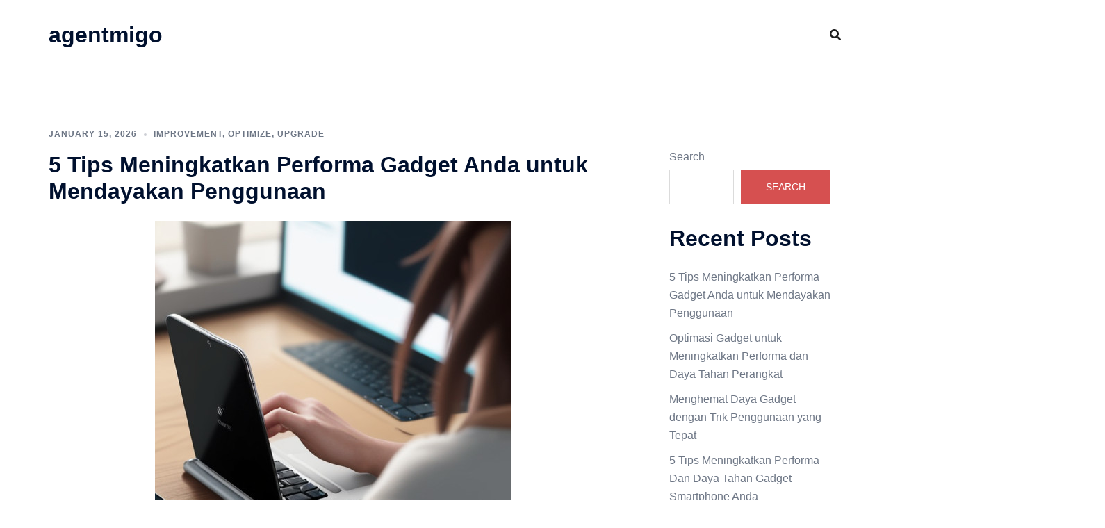

--- FILE ---
content_type: text/html; charset=UTF-8
request_url: http://agentmigo.shop/
body_size: 26797
content:
<!DOCTYPE html>
<html lang="en-US">
<head>
<meta charset="UTF-8">
<meta name="viewport" content="width=device-width, initial-scale=1">
<link rel="profile" href="http://gmpg.org/xfn/11">
<link rel="pingback" href="http://agentmigo.shop/xmlrpc.php">

<title>agentmigo</title>
<meta name='robots' content='max-image-preview:large' />
	<style>img:is([sizes="auto" i], [sizes^="auto," i]) { contain-intrinsic-size: 3000px 1500px }</style>
	<link rel="alternate" type="application/rss+xml" title="agentmigo &raquo; Feed" href="https://agentmigo.shop/feed/" />
<link rel="alternate" type="application/rss+xml" title="agentmigo &raquo; Comments Feed" href="https://agentmigo.shop/comments/feed/" />
<link rel='stylesheet' id='sydney-shfb-css' href='http://agentmigo.shop/wp-content/themes/sydney/inc/modules/hf-builder/assets/css/sydney-shfb.min.css?ver=20250404' type='text/css' media='all' />
<link rel='stylesheet' id='sydney-bootstrap-css' href='http://agentmigo.shop/wp-content/themes/sydney/css/bootstrap/bootstrap.min.css?ver=1' type='text/css' media='all' />
<link rel='stylesheet' id='wp-block-library-css' href='http://agentmigo.shop/wp-includes/css/dist/block-library/style.min.css?ver=6.8.1' type='text/css' media='all' />
<style id='wp-block-library-inline-css' type='text/css'>
.wp-block-image.is-style-sydney-rounded img { border-radius:30px; }
.wp-block-gallery.is-style-sydney-rounded img { border-radius:30px; }
</style>
<style id='global-styles-inline-css' type='text/css'>
:root{--wp--preset--aspect-ratio--square: 1;--wp--preset--aspect-ratio--4-3: 4/3;--wp--preset--aspect-ratio--3-4: 3/4;--wp--preset--aspect-ratio--3-2: 3/2;--wp--preset--aspect-ratio--2-3: 2/3;--wp--preset--aspect-ratio--16-9: 16/9;--wp--preset--aspect-ratio--9-16: 9/16;--wp--preset--color--black: #000000;--wp--preset--color--cyan-bluish-gray: #abb8c3;--wp--preset--color--white: #ffffff;--wp--preset--color--pale-pink: #f78da7;--wp--preset--color--vivid-red: #cf2e2e;--wp--preset--color--luminous-vivid-orange: #ff6900;--wp--preset--color--luminous-vivid-amber: #fcb900;--wp--preset--color--light-green-cyan: #7bdcb5;--wp--preset--color--vivid-green-cyan: #00d084;--wp--preset--color--pale-cyan-blue: #8ed1fc;--wp--preset--color--vivid-cyan-blue: #0693e3;--wp--preset--color--vivid-purple: #9b51e0;--wp--preset--gradient--vivid-cyan-blue-to-vivid-purple: linear-gradient(135deg,rgba(6,147,227,1) 0%,rgb(155,81,224) 100%);--wp--preset--gradient--light-green-cyan-to-vivid-green-cyan: linear-gradient(135deg,rgb(122,220,180) 0%,rgb(0,208,130) 100%);--wp--preset--gradient--luminous-vivid-amber-to-luminous-vivid-orange: linear-gradient(135deg,rgba(252,185,0,1) 0%,rgba(255,105,0,1) 100%);--wp--preset--gradient--luminous-vivid-orange-to-vivid-red: linear-gradient(135deg,rgba(255,105,0,1) 0%,rgb(207,46,46) 100%);--wp--preset--gradient--very-light-gray-to-cyan-bluish-gray: linear-gradient(135deg,rgb(238,238,238) 0%,rgb(169,184,195) 100%);--wp--preset--gradient--cool-to-warm-spectrum: linear-gradient(135deg,rgb(74,234,220) 0%,rgb(151,120,209) 20%,rgb(207,42,186) 40%,rgb(238,44,130) 60%,rgb(251,105,98) 80%,rgb(254,248,76) 100%);--wp--preset--gradient--blush-light-purple: linear-gradient(135deg,rgb(255,206,236) 0%,rgb(152,150,240) 100%);--wp--preset--gradient--blush-bordeaux: linear-gradient(135deg,rgb(254,205,165) 0%,rgb(254,45,45) 50%,rgb(107,0,62) 100%);--wp--preset--gradient--luminous-dusk: linear-gradient(135deg,rgb(255,203,112) 0%,rgb(199,81,192) 50%,rgb(65,88,208) 100%);--wp--preset--gradient--pale-ocean: linear-gradient(135deg,rgb(255,245,203) 0%,rgb(182,227,212) 50%,rgb(51,167,181) 100%);--wp--preset--gradient--electric-grass: linear-gradient(135deg,rgb(202,248,128) 0%,rgb(113,206,126) 100%);--wp--preset--gradient--midnight: linear-gradient(135deg,rgb(2,3,129) 0%,rgb(40,116,252) 100%);--wp--preset--font-size--small: 13px;--wp--preset--font-size--medium: 20px;--wp--preset--font-size--large: 36px;--wp--preset--font-size--x-large: 42px;--wp--preset--spacing--20: 0.44rem;--wp--preset--spacing--30: 0.67rem;--wp--preset--spacing--40: 1rem;--wp--preset--spacing--50: 1.5rem;--wp--preset--spacing--60: 2.25rem;--wp--preset--spacing--70: 3.38rem;--wp--preset--spacing--80: 5.06rem;--wp--preset--shadow--natural: 6px 6px 9px rgba(0, 0, 0, 0.2);--wp--preset--shadow--deep: 12px 12px 50px rgba(0, 0, 0, 0.4);--wp--preset--shadow--sharp: 6px 6px 0px rgba(0, 0, 0, 0.2);--wp--preset--shadow--outlined: 6px 6px 0px -3px rgba(255, 255, 255, 1), 6px 6px rgba(0, 0, 0, 1);--wp--preset--shadow--crisp: 6px 6px 0px rgba(0, 0, 0, 1);}:root { --wp--style--global--content-size: 740px;--wp--style--global--wide-size: 1140px; }:where(body) { margin: 0; }.wp-site-blocks { padding-top: var(--wp--style--root--padding-top); padding-bottom: var(--wp--style--root--padding-bottom); }.has-global-padding { padding-right: var(--wp--style--root--padding-right); padding-left: var(--wp--style--root--padding-left); }.has-global-padding > .alignfull { margin-right: calc(var(--wp--style--root--padding-right) * -1); margin-left: calc(var(--wp--style--root--padding-left) * -1); }.has-global-padding :where(:not(.alignfull.is-layout-flow) > .has-global-padding:not(.wp-block-block, .alignfull)) { padding-right: 0; padding-left: 0; }.has-global-padding :where(:not(.alignfull.is-layout-flow) > .has-global-padding:not(.wp-block-block, .alignfull)) > .alignfull { margin-left: 0; margin-right: 0; }.wp-site-blocks > .alignleft { float: left; margin-right: 2em; }.wp-site-blocks > .alignright { float: right; margin-left: 2em; }.wp-site-blocks > .aligncenter { justify-content: center; margin-left: auto; margin-right: auto; }:where(.wp-site-blocks) > * { margin-block-start: 24px; margin-block-end: 0; }:where(.wp-site-blocks) > :first-child { margin-block-start: 0; }:where(.wp-site-blocks) > :last-child { margin-block-end: 0; }:root { --wp--style--block-gap: 24px; }:root :where(.is-layout-flow) > :first-child{margin-block-start: 0;}:root :where(.is-layout-flow) > :last-child{margin-block-end: 0;}:root :where(.is-layout-flow) > *{margin-block-start: 24px;margin-block-end: 0;}:root :where(.is-layout-constrained) > :first-child{margin-block-start: 0;}:root :where(.is-layout-constrained) > :last-child{margin-block-end: 0;}:root :where(.is-layout-constrained) > *{margin-block-start: 24px;margin-block-end: 0;}:root :where(.is-layout-flex){gap: 24px;}:root :where(.is-layout-grid){gap: 24px;}.is-layout-flow > .alignleft{float: left;margin-inline-start: 0;margin-inline-end: 2em;}.is-layout-flow > .alignright{float: right;margin-inline-start: 2em;margin-inline-end: 0;}.is-layout-flow > .aligncenter{margin-left: auto !important;margin-right: auto !important;}.is-layout-constrained > .alignleft{float: left;margin-inline-start: 0;margin-inline-end: 2em;}.is-layout-constrained > .alignright{float: right;margin-inline-start: 2em;margin-inline-end: 0;}.is-layout-constrained > .aligncenter{margin-left: auto !important;margin-right: auto !important;}.is-layout-constrained > :where(:not(.alignleft):not(.alignright):not(.alignfull)){max-width: var(--wp--style--global--content-size);margin-left: auto !important;margin-right: auto !important;}.is-layout-constrained > .alignwide{max-width: var(--wp--style--global--wide-size);}body .is-layout-flex{display: flex;}.is-layout-flex{flex-wrap: wrap;align-items: center;}.is-layout-flex > :is(*, div){margin: 0;}body .is-layout-grid{display: grid;}.is-layout-grid > :is(*, div){margin: 0;}body{--wp--style--root--padding-top: 0px;--wp--style--root--padding-right: 0px;--wp--style--root--padding-bottom: 0px;--wp--style--root--padding-left: 0px;}a:where(:not(.wp-element-button)){text-decoration: underline;}:root :where(.wp-element-button, .wp-block-button__link){background-color: #32373c;border-width: 0;color: #fff;font-family: inherit;font-size: inherit;line-height: inherit;padding: calc(0.667em + 2px) calc(1.333em + 2px);text-decoration: none;}.has-black-color{color: var(--wp--preset--color--black) !important;}.has-cyan-bluish-gray-color{color: var(--wp--preset--color--cyan-bluish-gray) !important;}.has-white-color{color: var(--wp--preset--color--white) !important;}.has-pale-pink-color{color: var(--wp--preset--color--pale-pink) !important;}.has-vivid-red-color{color: var(--wp--preset--color--vivid-red) !important;}.has-luminous-vivid-orange-color{color: var(--wp--preset--color--luminous-vivid-orange) !important;}.has-luminous-vivid-amber-color{color: var(--wp--preset--color--luminous-vivid-amber) !important;}.has-light-green-cyan-color{color: var(--wp--preset--color--light-green-cyan) !important;}.has-vivid-green-cyan-color{color: var(--wp--preset--color--vivid-green-cyan) !important;}.has-pale-cyan-blue-color{color: var(--wp--preset--color--pale-cyan-blue) !important;}.has-vivid-cyan-blue-color{color: var(--wp--preset--color--vivid-cyan-blue) !important;}.has-vivid-purple-color{color: var(--wp--preset--color--vivid-purple) !important;}.has-black-background-color{background-color: var(--wp--preset--color--black) !important;}.has-cyan-bluish-gray-background-color{background-color: var(--wp--preset--color--cyan-bluish-gray) !important;}.has-white-background-color{background-color: var(--wp--preset--color--white) !important;}.has-pale-pink-background-color{background-color: var(--wp--preset--color--pale-pink) !important;}.has-vivid-red-background-color{background-color: var(--wp--preset--color--vivid-red) !important;}.has-luminous-vivid-orange-background-color{background-color: var(--wp--preset--color--luminous-vivid-orange) !important;}.has-luminous-vivid-amber-background-color{background-color: var(--wp--preset--color--luminous-vivid-amber) !important;}.has-light-green-cyan-background-color{background-color: var(--wp--preset--color--light-green-cyan) !important;}.has-vivid-green-cyan-background-color{background-color: var(--wp--preset--color--vivid-green-cyan) !important;}.has-pale-cyan-blue-background-color{background-color: var(--wp--preset--color--pale-cyan-blue) !important;}.has-vivid-cyan-blue-background-color{background-color: var(--wp--preset--color--vivid-cyan-blue) !important;}.has-vivid-purple-background-color{background-color: var(--wp--preset--color--vivid-purple) !important;}.has-black-border-color{border-color: var(--wp--preset--color--black) !important;}.has-cyan-bluish-gray-border-color{border-color: var(--wp--preset--color--cyan-bluish-gray) !important;}.has-white-border-color{border-color: var(--wp--preset--color--white) !important;}.has-pale-pink-border-color{border-color: var(--wp--preset--color--pale-pink) !important;}.has-vivid-red-border-color{border-color: var(--wp--preset--color--vivid-red) !important;}.has-luminous-vivid-orange-border-color{border-color: var(--wp--preset--color--luminous-vivid-orange) !important;}.has-luminous-vivid-amber-border-color{border-color: var(--wp--preset--color--luminous-vivid-amber) !important;}.has-light-green-cyan-border-color{border-color: var(--wp--preset--color--light-green-cyan) !important;}.has-vivid-green-cyan-border-color{border-color: var(--wp--preset--color--vivid-green-cyan) !important;}.has-pale-cyan-blue-border-color{border-color: var(--wp--preset--color--pale-cyan-blue) !important;}.has-vivid-cyan-blue-border-color{border-color: var(--wp--preset--color--vivid-cyan-blue) !important;}.has-vivid-purple-border-color{border-color: var(--wp--preset--color--vivid-purple) !important;}.has-vivid-cyan-blue-to-vivid-purple-gradient-background{background: var(--wp--preset--gradient--vivid-cyan-blue-to-vivid-purple) !important;}.has-light-green-cyan-to-vivid-green-cyan-gradient-background{background: var(--wp--preset--gradient--light-green-cyan-to-vivid-green-cyan) !important;}.has-luminous-vivid-amber-to-luminous-vivid-orange-gradient-background{background: var(--wp--preset--gradient--luminous-vivid-amber-to-luminous-vivid-orange) !important;}.has-luminous-vivid-orange-to-vivid-red-gradient-background{background: var(--wp--preset--gradient--luminous-vivid-orange-to-vivid-red) !important;}.has-very-light-gray-to-cyan-bluish-gray-gradient-background{background: var(--wp--preset--gradient--very-light-gray-to-cyan-bluish-gray) !important;}.has-cool-to-warm-spectrum-gradient-background{background: var(--wp--preset--gradient--cool-to-warm-spectrum) !important;}.has-blush-light-purple-gradient-background{background: var(--wp--preset--gradient--blush-light-purple) !important;}.has-blush-bordeaux-gradient-background{background: var(--wp--preset--gradient--blush-bordeaux) !important;}.has-luminous-dusk-gradient-background{background: var(--wp--preset--gradient--luminous-dusk) !important;}.has-pale-ocean-gradient-background{background: var(--wp--preset--gradient--pale-ocean) !important;}.has-electric-grass-gradient-background{background: var(--wp--preset--gradient--electric-grass) !important;}.has-midnight-gradient-background{background: var(--wp--preset--gradient--midnight) !important;}.has-small-font-size{font-size: var(--wp--preset--font-size--small) !important;}.has-medium-font-size{font-size: var(--wp--preset--font-size--medium) !important;}.has-large-font-size{font-size: var(--wp--preset--font-size--large) !important;}.has-x-large-font-size{font-size: var(--wp--preset--font-size--x-large) !important;}
:root :where(.wp-block-pullquote){font-size: 1.5em;line-height: 1.6;}
</style>
<link rel='stylesheet' id='sydney-style-css' href='http://agentmigo.shop/wp-content/themes/sydney/style.css?ver=20230821' type='text/css' media='all' />
<!--[if lte IE 9]>
<link rel='stylesheet' id='sydney-ie9-css' href='http://agentmigo.shop/wp-content/themes/sydney/css/ie9.css?ver=6.8.1' type='text/css' media='all' />
<![endif]-->
<link rel='stylesheet' id='sydney-style-min-css' href='http://agentmigo.shop/wp-content/themes/sydney/css/styles.min.css?ver=20250404' type='text/css' media='all' />
<style id='sydney-style-min-inline-css' type='text/css'>
.site-header{background-color:rgba(38,50,70,0.9);}.woocommerce ul.products li.product{text-align:center;}html{scroll-behavior:smooth;}.header-image{background-size:cover;}.header-image{height:300px;}:root{--sydney-global-color-1:#d65050;--sydney-global-color-2:#b73d3d;--sydney-global-color-3:#233452;--sydney-global-color-4:#00102E;--sydney-global-color-5:#6d7685;--sydney-global-color-6:#00102E;--sydney-global-color-7:#F4F5F7;--sydney-global-color-8:#dbdbdb;--sydney-global-color-9:#ffffff;}.llms-student-dashboard .llms-button-secondary:hover,.llms-button-action:hover,.read-more-gt,.widget-area .widget_fp_social a,#mainnav ul li a:hover,.sydney_contact_info_widget span,.roll-team .team-content .name,.roll-team .team-item .team-pop .team-social li:hover a,.roll-infomation li.address:before,.roll-infomation li.phone:before,.roll-infomation li.email:before,.roll-testimonials .name,.roll-button.border,.roll-button:hover,.roll-icon-list .icon i,.roll-icon-list .content h3 a:hover,.roll-icon-box.white .content h3 a,.roll-icon-box .icon i,.roll-icon-box .content h3 a:hover,.switcher-container .switcher-icon a:focus,.go-top:hover,.hentry .meta-post a:hover,#mainnav > ul > li > a.active,#mainnav > ul > li > a:hover,button:hover,input[type="button"]:hover,input[type="reset"]:hover,input[type="submit"]:hover,.text-color,.social-menu-widget a,.social-menu-widget a:hover,.archive .team-social li a,a,h1 a,h2 a,h3 a,h4 a,h5 a,h6 a,.classic-alt .meta-post a,.single .hentry .meta-post a,.content-area.modern .hentry .meta-post span:before,.content-area.modern .post-cat{color:var(--sydney-global-color-1)}.llms-student-dashboard .llms-button-secondary,.llms-button-action,.woocommerce #respond input#submit,.woocommerce a.button,.woocommerce button.button,.woocommerce input.button,.project-filter li a.active,.project-filter li a:hover,.preloader .pre-bounce1,.preloader .pre-bounce2,.roll-team .team-item .team-pop,.roll-progress .progress-animate,.roll-socials li a:hover,.roll-project .project-item .project-pop,.roll-project .project-filter li.active,.roll-project .project-filter li:hover,.roll-button.light:hover,.roll-button.border:hover,.roll-button,.roll-icon-box.white .icon,.owl-theme .owl-controls .owl-page.active span,.owl-theme .owl-controls.clickable .owl-page:hover span,.go-top,.bottom .socials li:hover a,.sidebar .widget:before,.blog-pagination ul li.active,.blog-pagination ul li:hover a,.content-area .hentry:after,.text-slider .maintitle:after,.error-wrap #search-submit:hover,#mainnav .sub-menu li:hover > a,#mainnav ul li ul:after,button,input[type="button"],input[type="reset"],input[type="submit"],.panel-grid-cell .widget-title:after,.cart-amount{background-color:var(--sydney-global-color-1)}.llms-student-dashboard .llms-button-secondary,.llms-student-dashboard .llms-button-secondary:hover,.llms-button-action,.llms-button-action:hover,.roll-socials li a:hover,.roll-socials li a,.roll-button.light:hover,.roll-button.border,.roll-button,.roll-icon-list .icon,.roll-icon-box .icon,.owl-theme .owl-controls .owl-page span,.comment .comment-detail,.widget-tags .tag-list a:hover,.blog-pagination ul li,.error-wrap #search-submit:hover,textarea:focus,input[type="text"]:focus,input[type="password"]:focus,input[type="datetime"]:focus,input[type="datetime-local"]:focus,input[type="date"]:focus,input[type="month"]:focus,input[type="time"]:focus,input[type="week"]:focus,input[type="number"]:focus,input[type="email"]:focus,input[type="url"]:focus,input[type="search"]:focus,input[type="tel"]:focus,input[type="color"]:focus,button,input[type="button"],input[type="reset"],input[type="submit"],.archive .team-social li a{border-color:var(--sydney-global-color-1)}.sydney_contact_info_widget span{fill:var(--sydney-global-color-1);}.go-top:hover svg{stroke:var(--sydney-global-color-1);}.site-header.float-header{background-color:rgba(0,0,0,0.9);}@media only screen and (max-width:1024px){.site-header{background-color:#000000;}}#mainnav ul li a,#mainnav ul li::before{color:#ffffff}#mainnav .sub-menu li a{color:#ffffff}#mainnav .sub-menu li a{background:#1c1c1c}.text-slider .maintitle,.text-slider .subtitle{color:#ffffff}body{color:}#secondary{background-color:#ffffff}#secondary,#secondary a:not(.wp-block-button__link){color:#6d7685}.btn-menu .sydney-svg-icon{fill:#ffffff}#mainnav ul li a:hover,.main-header #mainnav .menu > li > a:hover{color:#d65050}.overlay{background-color:#000000}.page-wrap{padding-top:83px;}.page-wrap{padding-bottom:100px;}@media only screen and (max-width:1025px){.mobile-slide{display:block;}.slide-item{background-image:none !important;}.header-slider{}.slide-item{height:auto !important;}.slide-inner{min-height:initial;}}.go-top.show{border-radius:2px;bottom:10px;}.go-top.position-right{right:20px;}.go-top.position-left{left:20px;}.go-top{background-color:;}.go-top:hover{background-color:;}.go-top{color:;}.go-top svg{stroke:;}.go-top:hover{color:;}.go-top:hover svg{stroke:;}.go-top .sydney-svg-icon,.go-top .sydney-svg-icon svg{width:16px;height:16px;}.go-top{padding:15px;}@media (min-width:992px){.site-info{font-size:16px;}}@media (min-width:576px) and (max-width:991px){.site-info{font-size:16px;}}@media (max-width:575px){.site-info{font-size:16px;}}.site-info{border-top:0 solid rgba(255,255,255,0.1);}.footer-widgets-grid{gap:30px;}@media (min-width:992px){.footer-widgets-grid{padding-top:95px;padding-bottom:95px;}}@media (min-width:576px) and (max-width:991px){.footer-widgets-grid{padding-top:60px;padding-bottom:60px;}}@media (max-width:575px){.footer-widgets-grid{padding-top:60px;padding-bottom:60px;}}@media (min-width:992px){.sidebar-column .widget .widget-title{font-size:22px;}}@media (min-width:576px) and (max-width:991px){.sidebar-column .widget .widget-title{font-size:22px;}}@media (max-width:575px){.sidebar-column .widget .widget-title{font-size:22px;}}@media (min-width:992px){.footer-widgets{font-size:16px;}}@media (min-width:576px) and (max-width:991px){.footer-widgets{font-size:16px;}}@media (max-width:575px){.footer-widgets{font-size:16px;}}.footer-widgets{background-color:#00102E;}.sidebar-column .widget .widget-title{color:;}.sidebar-column .widget h1,.sidebar-column .widget h2,.sidebar-column .widget h3,.sidebar-column .widget h4,.sidebar-column .widget h5,.sidebar-column .widget h6{color:;}.sidebar-column .widget{color:#ffffff;}#sidebar-footer .widget a{color:#ffffff;}#sidebar-footer .widget a:hover{color:;}.site-footer{background-color:#00102E;}.site-info,.site-info a{color:#ffffff;}.site-info .sydney-svg-icon svg{fill:#ffffff;}.site-info{padding-top:20px;padding-bottom:20px;}@media (min-width:992px){button,.roll-button,a.button,.wp-block-button__link,input[type="button"],input[type="reset"],input[type="submit"]{padding-top:12px;padding-bottom:12px;}}@media (min-width:576px) and (max-width:991px){button,.roll-button,a.button,.wp-block-button__link,input[type="button"],input[type="reset"],input[type="submit"]{padding-top:12px;padding-bottom:12px;}}@media (max-width:575px){button,.roll-button,a.button,.wp-block-button__link,input[type="button"],input[type="reset"],input[type="submit"]{padding-top:12px;padding-bottom:12px;}}@media (min-width:992px){button,.roll-button,a.button,.wp-block-button__link,input[type="button"],input[type="reset"],input[type="submit"]{padding-left:35px;padding-right:35px;}}@media (min-width:576px) and (max-width:991px){button,.roll-button,a.button,.wp-block-button__link,input[type="button"],input[type="reset"],input[type="submit"]{padding-left:35px;padding-right:35px;}}@media (max-width:575px){button,.roll-button,a.button,.wp-block-button__link,input[type="button"],input[type="reset"],input[type="submit"]{padding-left:35px;padding-right:35px;}}button,.roll-button,a.button,.wp-block-button__link,input[type="button"],input[type="reset"],input[type="submit"]{border-radius:0;}@media (min-width:992px){button,.roll-button,a.button,.wp-block-button__link,input[type="button"],input[type="reset"],input[type="submit"]{font-size:14px;}}@media (min-width:576px) and (max-width:991px){button,.roll-button,a.button,.wp-block-button__link,input[type="button"],input[type="reset"],input[type="submit"]{font-size:14px;}}@media (max-width:575px){button,.roll-button,a.button,.wp-block-button__link,input[type="button"],input[type="reset"],input[type="submit"]{font-size:14px;}}button,.roll-button,a.button,.wp-block-button__link,input[type="button"],input[type="reset"],input[type="submit"]{text-transform:uppercase;}button,.wp-element-button,div.wpforms-container-full .wpforms-form input[type=submit],div.wpforms-container-full .wpforms-form button[type=submit],div.wpforms-container-full .wpforms-form .wpforms-page-button,.roll-button,a.button,.wp-block-button__link,input[type="button"],input[type="reset"],input[type="submit"]{background-color:;}button:hover,.wp-element-button:hover,div.wpforms-container-full .wpforms-form input[type=submit]:hover,div.wpforms-container-full .wpforms-form button[type=submit]:hover,div.wpforms-container-full .wpforms-form .wpforms-page-button:hover,.roll-button:hover,a.button:hover,.wp-block-button__link:hover,input[type="button"]:hover,input[type="reset"]:hover,input[type="submit"]:hover{background-color:;}button,#sidebar-footer a.wp-block-button__link,.wp-element-button,div.wpforms-container-full .wpforms-form input[type=submit],div.wpforms-container-full .wpforms-form button[type=submit],div.wpforms-container-full .wpforms-form .wpforms-page-button,.checkout-button.button,a.button,.wp-block-button__link,input[type="button"],input[type="reset"],input[type="submit"]{color:;}button:hover,#sidebar-footer .wp-block-button__link:hover,.wp-element-button:hover,div.wpforms-container-full .wpforms-form input[type=submit]:hover,div.wpforms-container-full .wpforms-form button[type=submit]:hover,div.wpforms-container-full .wpforms-form .wpforms-page-button:hover,.roll-button:hover,a.button:hover,.wp-block-button__link:hover,input[type="button"]:hover,input[type="reset"]:hover,input[type="submit"]:hover{color:;}.is-style-outline .wp-block-button__link,div.wpforms-container-full .wpforms-form input[type=submit],div.wpforms-container-full .wpforms-form button[type=submit],div.wpforms-container-full .wpforms-form .wpforms-page-button,.roll-button,.wp-block-button__link.is-style-outline,button,a.button,.wp-block-button__link,input[type="button"],input[type="reset"],input[type="submit"]{border-color:;}button:hover,div.wpforms-container-full .wpforms-form input[type=submit]:hover,div.wpforms-container-full .wpforms-form button[type=submit]:hover,div.wpforms-container-full .wpforms-form .wpforms-page-button:hover,.roll-button:hover,a.button:hover,.wp-block-button__link:hover,input[type="button"]:hover,input[type="reset"]:hover,input[type="submit"]:hover{border-color:;}.posts-layout .list-image{width:30%;}.posts-layout .list-content{width:70%;}.content-area:not(.layout4):not(.layout6) .posts-layout .entry-thumb{margin:0 0 24px 0;}.layout4 .entry-thumb,.layout6 .entry-thumb{margin:0 24px 0 0;}.layout6 article:nth-of-type(even) .list-image .entry-thumb{margin:0 0 0 24px;}.posts-layout .entry-header{margin-bottom:24px;}.posts-layout .entry-meta.below-excerpt{margin:15px 0 0;}.posts-layout .entry-meta.above-title{margin:0 0 15px;}.single .entry-header .entry-title{color:;}.single .entry-header .entry-meta,.single .entry-header .entry-meta a{color:;}@media (min-width:992px){.single .entry-meta{font-size:12px;}}@media (min-width:576px) and (max-width:991px){.single .entry-meta{font-size:12px;}}@media (max-width:575px){.single .entry-meta{font-size:12px;}}@media (min-width:992px){.single .entry-header .entry-title{font-size:48px;}}@media (min-width:576px) and (max-width:991px){.single .entry-header .entry-title{font-size:32px;}}@media (max-width:575px){.single .entry-header .entry-title{font-size:32px;}}.posts-layout .entry-post{color:#233452;}.posts-layout .entry-title a{color:#00102E;}.posts-layout .author,.posts-layout .entry-meta a{color:#6d7685;}@media (min-width:992px){.posts-layout .entry-post{font-size:16px;}}@media (min-width:576px) and (max-width:991px){.posts-layout .entry-post{font-size:16px;}}@media (max-width:575px){.posts-layout .entry-post{font-size:16px;}}@media (min-width:992px){.posts-layout .entry-meta{font-size:12px;}}@media (min-width:576px) and (max-width:991px){.posts-layout .entry-meta{font-size:12px;}}@media (max-width:575px){.posts-layout .entry-meta{font-size:12px;}}@media (min-width:992px){.posts-layout .entry-title{font-size:32px;}}@media (min-width:576px) and (max-width:991px){.posts-layout .entry-title{font-size:32px;}}@media (max-width:575px){.posts-layout .entry-title{font-size:32px;}}.single .entry-header{margin-bottom:40px;}.single .entry-thumb{margin-bottom:40px;}.single .entry-meta-above{margin-bottom:24px;}.single .entry-meta-below{margin-top:24px;}@media (max-width:1024px){.shfb-header.shfb-mobile,.sydney-offcanvas-menu{display:block;}.shfb-header.shfb-desktop{display:none;}.sydney-offcanvas-menu .sydney-dropdown .sydney-dropdown-ul .sydney-dropdown-ul{-webkit-transform:none;transform:none;opacity:1;}.sydney-mega-menu-column{margin-left:-10px;}.sydney-mega-menu-column > .sydney-dropdown-link,.sydney-mega-menu-column > span{display:none !important;}.sydney-mega-menu-column > .sub-menu.sydney-dropdown-ul{display:block !important;}.is-mega-menu:not(.is-mega-menu-vertical) .sydney-mega-menu-column .is-mega-menu-heading{display:none !important;}}@media (min-width:1025px){.shfb-header.shfb-mobile{display:none;}.shfb-header.shfb-desktop{display:block;}.shfb-header .sydney-dropdown > .sydney-dropdown-ul,.shfb-header .sydney-dropdown > div > .sydney-dropdown-ul{display:-webkit-box;display:-ms-flexbox;display:flex;-ms-flex-wrap:wrap;flex-wrap:wrap;}}.shfb-header.shfb-desktop,.shfb-header.shfb-mobile{background-color:;}@media (min-width:992px){.shfb-above_header_row{min-height:100px;}}@media (min-width:576px) and (max-width:991px){.shfb-above_header_row{min-height:100px;}}@media (max-width:575px){.shfb-above_header_row{min-height:100px;}}.shfb-above_header_row{background-color:;}.shfb-above_header_row{border-bottom-width:1px;}.shfb-above_header_row{border-bottom-style:solid;}.shfb-above_header_row{border-bottom-color:rgba(234,234,234,0.1);}.sticky-header-active .has-sticky-header .shfb-above_header_row{background-color:;}.sticky-header-active .has-sticky-header .shfb-above_header_row{border-bottom-color:rgba(234,234,234,1);}@media (min-width:992px){.shfb-main_header_row{min-height:100px;}}@media (min-width:576px) and (max-width:991px){.shfb-main_header_row{min-height:100px;}}@media (max-width:575px){.shfb-main_header_row{min-height:100px;}}.shfb-main_header_row{background-color:;}.shfb-main_header_row{border-bottom-width:1px;}.shfb-main_header_row{border-bottom-style:solid;}.shfb-main_header_row{border-bottom-color:rgba(234,234,234,0.1);}.sticky-header-active .has-sticky-header .shfb-main_header_row{background-color:#ffffff;}.sticky-header-active .has-sticky-header .shfb-main_header_row{border-bottom-color:rgba(234,234,234,1);}@media (min-width:992px){.shfb-below_header_row{min-height:100px;}}@media (min-width:576px) and (max-width:991px){.shfb-below_header_row{min-height:100px;}}@media (max-width:575px){.shfb-below_header_row{min-height:100px;}}.shfb-below_header_row{background-color:;}.shfb-below_header_row{border-bottom-width:1px;}.shfb-below_header_row{border-bottom-style:solid;}.shfb-below_header_row{border-bottom-color:rgba(234,234,234,0.1);}.sticky-header-active .has-sticky-header .shfb-below_header_row{background-color:;}.sticky-header-active .has-sticky-header .shfb-below_header_row{border-bottom-color:rgba(234,234,234,1);}@media (min-width:1025px){.shfb-header .shfb-above_header_row .shfb-column-1{align-items:center;}}@media (min-width:576px) and (max-width:1024px){.shfb-header .shfb-above_header_row .shfb-column-1{align-items:center;}}@media (max-width:575px){.shfb-header .shfb-above_header_row .shfb-column-1{align-items:center;}}@media (min-width:1025px){.shfb-header .shfb-above_header_row .shfb-column-1{flex-direction:row;}}@media (min-width:576px) and (max-width:1024px){.shfb-header .shfb-above_header_row .shfb-column-1{flex-direction:row;}}@media (max-width:575px){.shfb-header .shfb-above_header_row .shfb-column-1{flex-direction:row;}}@media (min-width:1025px){.shfb-header .shfb-above_header_row .shfb-column-1{justify-content:flex-start;}}@media (min-width:576px) and (max-width:1024px){.shfb-header .shfb-above_header_row .shfb-column-1{justify-content:flex-start;}}@media (max-width:575px){.shfb-header .shfb-above_header_row .shfb-column-1{justify-content:flex-start;}}@media (min-width:1025px){.shfb-header .shfb-above_header_row .shfb-column-1 .shfb-builder-item + .shfb-builder-item{margin-left:25px;}}@media (min-width:576px) and (max-width:1024px){.shfb-header .shfb-above_header_row .shfb-column-1 .shfb-builder-item + .shfb-builder-item{margin-left:25px;}}@media (max-width:575px){.shfb-header .shfb-above_header_row .shfb-column-1 .shfb-builder-item + .shfb-builder-item{margin-left:25px;}}@media (min-width:1025px){.shfb-header .shfb-above_header_row .shfb-column-2{align-items:center;}}@media (min-width:576px) and (max-width:1024px){.shfb-header .shfb-above_header_row .shfb-column-2{align-items:center;}}@media (max-width:575px){.shfb-header .shfb-above_header_row .shfb-column-2{align-items:center;}}@media (min-width:1025px){.shfb-header .shfb-above_header_row .shfb-column-2{flex-direction:row;}}@media (min-width:576px) and (max-width:1024px){.shfb-header .shfb-above_header_row .shfb-column-2{flex-direction:row;}}@media (max-width:575px){.shfb-header .shfb-above_header_row .shfb-column-2{flex-direction:row;}}@media (min-width:1025px){.shfb-header .shfb-above_header_row .shfb-column-2{justify-content:flex-start;}}@media (min-width:576px) and (max-width:1024px){.shfb-header .shfb-above_header_row .shfb-column-2{justify-content:flex-start;}}@media (max-width:575px){.shfb-header .shfb-above_header_row .shfb-column-2{justify-content:flex-start;}}@media (min-width:1025px){.shfb-header .shfb-above_header_row .shfb-column-2 .shfb-builder-item + .shfb-builder-item{margin-left:25px;}}@media (min-width:576px) and (max-width:1024px){.shfb-header .shfb-above_header_row .shfb-column-2 .shfb-builder-item + .shfb-builder-item{margin-left:25px;}}@media (max-width:575px){.shfb-header .shfb-above_header_row .shfb-column-2 .shfb-builder-item + .shfb-builder-item{margin-left:25px;}}@media (min-width:1025px){.shfb-header .shfb-above_header_row .shfb-column-3{align-items:center;}}@media (min-width:576px) and (max-width:1024px){.shfb-header .shfb-above_header_row .shfb-column-3{align-items:center;}}@media (max-width:575px){.shfb-header .shfb-above_header_row .shfb-column-3{align-items:center;}}@media (min-width:1025px){.shfb-header .shfb-above_header_row .shfb-column-3{flex-direction:row;}}@media (min-width:576px) and (max-width:1024px){.shfb-header .shfb-above_header_row .shfb-column-3{flex-direction:row;}}@media (max-width:575px){.shfb-header .shfb-above_header_row .shfb-column-3{flex-direction:row;}}@media (min-width:1025px){.shfb-header .shfb-above_header_row .shfb-column-3{justify-content:flex-start;}}@media (min-width:576px) and (max-width:1024px){.shfb-header .shfb-above_header_row .shfb-column-3{justify-content:flex-start;}}@media (max-width:575px){.shfb-header .shfb-above_header_row .shfb-column-3{justify-content:flex-start;}}@media (min-width:1025px){.shfb-header .shfb-above_header_row .shfb-column-3 .shfb-builder-item + .shfb-builder-item{margin-left:25px;}}@media (min-width:576px) and (max-width:1024px){.shfb-header .shfb-above_header_row .shfb-column-3 .shfb-builder-item + .shfb-builder-item{margin-left:25px;}}@media (max-width:575px){.shfb-header .shfb-above_header_row .shfb-column-3 .shfb-builder-item + .shfb-builder-item{margin-left:25px;}}@media (min-width:1025px){.shfb-header .shfb-above_header_row .shfb-column-4{align-items:center;}}@media (min-width:576px) and (max-width:1024px){.shfb-header .shfb-above_header_row .shfb-column-4{align-items:center;}}@media (max-width:575px){.shfb-header .shfb-above_header_row .shfb-column-4{align-items:center;}}@media (min-width:1025px){.shfb-header .shfb-above_header_row .shfb-column-4{flex-direction:row;}}@media (min-width:576px) and (max-width:1024px){.shfb-header .shfb-above_header_row .shfb-column-4{flex-direction:row;}}@media (max-width:575px){.shfb-header .shfb-above_header_row .shfb-column-4{flex-direction:row;}}@media (min-width:1025px){.shfb-header .shfb-above_header_row .shfb-column-4{justify-content:flex-start;}}@media (min-width:576px) and (max-width:1024px){.shfb-header .shfb-above_header_row .shfb-column-4{justify-content:flex-start;}}@media (max-width:575px){.shfb-header .shfb-above_header_row .shfb-column-4{justify-content:flex-start;}}@media (min-width:1025px){.shfb-header .shfb-above_header_row .shfb-column-4 .shfb-builder-item + .shfb-builder-item{margin-left:25px;}}@media (min-width:576px) and (max-width:1024px){.shfb-header .shfb-above_header_row .shfb-column-4 .shfb-builder-item + .shfb-builder-item{margin-left:25px;}}@media (max-width:575px){.shfb-header .shfb-above_header_row .shfb-column-4 .shfb-builder-item + .shfb-builder-item{margin-left:25px;}}@media (min-width:1025px){.shfb-header .shfb-above_header_row .shfb-column-5{align-items:center;}}@media (min-width:576px) and (max-width:1024px){.shfb-header .shfb-above_header_row .shfb-column-5{align-items:center;}}@media (max-width:575px){.shfb-header .shfb-above_header_row .shfb-column-5{align-items:center;}}@media (min-width:1025px){.shfb-header .shfb-above_header_row .shfb-column-5{flex-direction:row;}}@media (min-width:576px) and (max-width:1024px){.shfb-header .shfb-above_header_row .shfb-column-5{flex-direction:row;}}@media (max-width:575px){.shfb-header .shfb-above_header_row .shfb-column-5{flex-direction:row;}}@media (min-width:1025px){.shfb-header .shfb-above_header_row .shfb-column-5{justify-content:flex-start;}}@media (min-width:576px) and (max-width:1024px){.shfb-header .shfb-above_header_row .shfb-column-5{justify-content:flex-start;}}@media (max-width:575px){.shfb-header .shfb-above_header_row .shfb-column-5{justify-content:flex-start;}}@media (min-width:1025px){.shfb-header .shfb-above_header_row .shfb-column-5 .shfb-builder-item + .shfb-builder-item{margin-left:25px;}}@media (min-width:576px) and (max-width:1024px){.shfb-header .shfb-above_header_row .shfb-column-5 .shfb-builder-item + .shfb-builder-item{margin-left:25px;}}@media (max-width:575px){.shfb-header .shfb-above_header_row .shfb-column-5 .shfb-builder-item + .shfb-builder-item{margin-left:25px;}}@media (min-width:1025px){.shfb-header .shfb-above_header_row .shfb-column-6{align-items:center;}}@media (min-width:576px) and (max-width:1024px){.shfb-header .shfb-above_header_row .shfb-column-6{align-items:center;}}@media (max-width:575px){.shfb-header .shfb-above_header_row .shfb-column-6{align-items:center;}}@media (min-width:1025px){.shfb-header .shfb-above_header_row .shfb-column-6{flex-direction:row;}}@media (min-width:576px) and (max-width:1024px){.shfb-header .shfb-above_header_row .shfb-column-6{flex-direction:row;}}@media (max-width:575px){.shfb-header .shfb-above_header_row .shfb-column-6{flex-direction:row;}}@media (min-width:1025px){.shfb-header .shfb-above_header_row .shfb-column-6{justify-content:flex-start;}}@media (min-width:576px) and (max-width:1024px){.shfb-header .shfb-above_header_row .shfb-column-6{justify-content:flex-start;}}@media (max-width:575px){.shfb-header .shfb-above_header_row .shfb-column-6{justify-content:flex-start;}}@media (min-width:1025px){.shfb-header .shfb-above_header_row .shfb-column-6 .shfb-builder-item + .shfb-builder-item{margin-left:25px;}}@media (min-width:576px) and (max-width:1024px){.shfb-header .shfb-above_header_row .shfb-column-6 .shfb-builder-item + .shfb-builder-item{margin-left:25px;}}@media (max-width:575px){.shfb-header .shfb-above_header_row .shfb-column-6 .shfb-builder-item + .shfb-builder-item{margin-left:25px;}}@media (min-width:1025px){.shfb-header .shfb-main_header_row .shfb-column-1{align-items:center;}}@media (min-width:576px) and (max-width:1024px){.shfb-header .shfb-main_header_row .shfb-column-1{align-items:center;}}@media (max-width:575px){.shfb-header .shfb-main_header_row .shfb-column-1{align-items:center;}}@media (min-width:1025px){.shfb-header .shfb-main_header_row .shfb-column-1{flex-direction:row;}}@media (min-width:576px) and (max-width:1024px){.shfb-header .shfb-main_header_row .shfb-column-1{flex-direction:row;}}@media (max-width:575px){.shfb-header .shfb-main_header_row .shfb-column-1{flex-direction:row;}}@media (min-width:1025px){.shfb-header .shfb-main_header_row .shfb-column-1{justify-content:flex-start;}}@media (min-width:576px) and (max-width:1024px){.shfb-header .shfb-main_header_row .shfb-column-1{justify-content:flex-start;}}@media (max-width:575px){.shfb-header .shfb-main_header_row .shfb-column-1{justify-content:flex-start;}}@media (min-width:1025px){.shfb-header .shfb-main_header_row .shfb-column-1 .shfb-builder-item + .shfb-builder-item{margin-left:25px;}}@media (min-width:576px) and (max-width:1024px){.shfb-header .shfb-main_header_row .shfb-column-1 .shfb-builder-item + .shfb-builder-item{margin-left:25px;}}@media (max-width:575px){.shfb-header .shfb-main_header_row .shfb-column-1 .shfb-builder-item + .shfb-builder-item{margin-left:25px;}}@media (min-width:1025px){.shfb-header .shfb-main_header_row .shfb-column-2{align-items:center;}}@media (min-width:576px) and (max-width:1024px){.shfb-header .shfb-main_header_row .shfb-column-2{align-items:center;}}@media (max-width:575px){.shfb-header .shfb-main_header_row .shfb-column-2{align-items:center;}}@media (min-width:1025px){.shfb-header .shfb-main_header_row .shfb-column-2{flex-direction:row;}}@media (min-width:576px) and (max-width:1024px){.shfb-header .shfb-main_header_row .shfb-column-2{flex-direction:row;}}@media (max-width:575px){.shfb-header .shfb-main_header_row .shfb-column-2{flex-direction:row;}}@media (min-width:1025px){.shfb-header .shfb-main_header_row .shfb-column-2{justify-content:flex-end;}}@media (min-width:576px) and (max-width:1024px){.shfb-header .shfb-main_header_row .shfb-column-2{justify-content:flex-end;}}@media (max-width:575px){.shfb-header .shfb-main_header_row .shfb-column-2{justify-content:flex-end;}}@media (min-width:1025px){.shfb-header .shfb-main_header_row .shfb-column-2 .shfb-builder-item + .shfb-builder-item{margin-left:25px;}}@media (min-width:576px) and (max-width:1024px){.shfb-header .shfb-main_header_row .shfb-column-2 .shfb-builder-item + .shfb-builder-item{margin-left:25px;}}@media (max-width:575px){.shfb-header .shfb-main_header_row .shfb-column-2 .shfb-builder-item + .shfb-builder-item{margin-left:25px;}}@media (min-width:1025px){.shfb-header .shfb-main_header_row .shfb-column-3{align-items:center;}}@media (min-width:576px) and (max-width:1024px){.shfb-header .shfb-main_header_row .shfb-column-3{align-items:center;}}@media (max-width:575px){.shfb-header .shfb-main_header_row .shfb-column-3{align-items:center;}}@media (min-width:1025px){.shfb-header .shfb-main_header_row .shfb-column-3{flex-direction:row;}}@media (min-width:576px) and (max-width:1024px){.shfb-header .shfb-main_header_row .shfb-column-3{flex-direction:row;}}@media (max-width:575px){.shfb-header .shfb-main_header_row .shfb-column-3{flex-direction:row;}}@media (min-width:1025px){.shfb-header .shfb-main_header_row .shfb-column-3{justify-content:flex-start;}}@media (min-width:576px) and (max-width:1024px){.shfb-header .shfb-main_header_row .shfb-column-3{justify-content:flex-start;}}@media (max-width:575px){.shfb-header .shfb-main_header_row .shfb-column-3{justify-content:flex-start;}}@media (min-width:1025px){.shfb-header .shfb-main_header_row .shfb-column-3 .shfb-builder-item + .shfb-builder-item{margin-left:25px;}}@media (min-width:576px) and (max-width:1024px){.shfb-header .shfb-main_header_row .shfb-column-3 .shfb-builder-item + .shfb-builder-item{margin-left:25px;}}@media (max-width:575px){.shfb-header .shfb-main_header_row .shfb-column-3 .shfb-builder-item + .shfb-builder-item{margin-left:25px;}}@media (min-width:1025px){.shfb-header .shfb-main_header_row .shfb-column-4{align-items:center;}}@media (min-width:576px) and (max-width:1024px){.shfb-header .shfb-main_header_row .shfb-column-4{align-items:center;}}@media (max-width:575px){.shfb-header .shfb-main_header_row .shfb-column-4{align-items:center;}}@media (min-width:1025px){.shfb-header .shfb-main_header_row .shfb-column-4{flex-direction:row;}}@media (min-width:576px) and (max-width:1024px){.shfb-header .shfb-main_header_row .shfb-column-4{flex-direction:row;}}@media (max-width:575px){.shfb-header .shfb-main_header_row .shfb-column-4{flex-direction:row;}}@media (min-width:1025px){.shfb-header .shfb-main_header_row .shfb-column-4{justify-content:flex-start;}}@media (min-width:576px) and (max-width:1024px){.shfb-header .shfb-main_header_row .shfb-column-4{justify-content:flex-start;}}@media (max-width:575px){.shfb-header .shfb-main_header_row .shfb-column-4{justify-content:flex-start;}}@media (min-width:1025px){.shfb-header .shfb-main_header_row .shfb-column-4 .shfb-builder-item + .shfb-builder-item{margin-left:25px;}}@media (min-width:576px) and (max-width:1024px){.shfb-header .shfb-main_header_row .shfb-column-4 .shfb-builder-item + .shfb-builder-item{margin-left:25px;}}@media (max-width:575px){.shfb-header .shfb-main_header_row .shfb-column-4 .shfb-builder-item + .shfb-builder-item{margin-left:25px;}}@media (min-width:1025px){.shfb-header .shfb-main_header_row .shfb-column-5{align-items:center;}}@media (min-width:576px) and (max-width:1024px){.shfb-header .shfb-main_header_row .shfb-column-5{align-items:center;}}@media (max-width:575px){.shfb-header .shfb-main_header_row .shfb-column-5{align-items:center;}}@media (min-width:1025px){.shfb-header .shfb-main_header_row .shfb-column-5{flex-direction:row;}}@media (min-width:576px) and (max-width:1024px){.shfb-header .shfb-main_header_row .shfb-column-5{flex-direction:row;}}@media (max-width:575px){.shfb-header .shfb-main_header_row .shfb-column-5{flex-direction:row;}}@media (min-width:1025px){.shfb-header .shfb-main_header_row .shfb-column-5{justify-content:flex-start;}}@media (min-width:576px) and (max-width:1024px){.shfb-header .shfb-main_header_row .shfb-column-5{justify-content:flex-start;}}@media (max-width:575px){.shfb-header .shfb-main_header_row .shfb-column-5{justify-content:flex-start;}}@media (min-width:1025px){.shfb-header .shfb-main_header_row .shfb-column-5 .shfb-builder-item + .shfb-builder-item{margin-left:25px;}}@media (min-width:576px) and (max-width:1024px){.shfb-header .shfb-main_header_row .shfb-column-5 .shfb-builder-item + .shfb-builder-item{margin-left:25px;}}@media (max-width:575px){.shfb-header .shfb-main_header_row .shfb-column-5 .shfb-builder-item + .shfb-builder-item{margin-left:25px;}}@media (min-width:1025px){.shfb-header .shfb-main_header_row .shfb-column-6{align-items:center;}}@media (min-width:576px) and (max-width:1024px){.shfb-header .shfb-main_header_row .shfb-column-6{align-items:center;}}@media (max-width:575px){.shfb-header .shfb-main_header_row .shfb-column-6{align-items:center;}}@media (min-width:1025px){.shfb-header .shfb-main_header_row .shfb-column-6{flex-direction:row;}}@media (min-width:576px) and (max-width:1024px){.shfb-header .shfb-main_header_row .shfb-column-6{flex-direction:row;}}@media (max-width:575px){.shfb-header .shfb-main_header_row .shfb-column-6{flex-direction:row;}}@media (min-width:1025px){.shfb-header .shfb-main_header_row .shfb-column-6{justify-content:flex-start;}}@media (min-width:576px) and (max-width:1024px){.shfb-header .shfb-main_header_row .shfb-column-6{justify-content:flex-start;}}@media (max-width:575px){.shfb-header .shfb-main_header_row .shfb-column-6{justify-content:flex-start;}}@media (min-width:1025px){.shfb-header .shfb-main_header_row .shfb-column-6 .shfb-builder-item + .shfb-builder-item{margin-left:25px;}}@media (min-width:576px) and (max-width:1024px){.shfb-header .shfb-main_header_row .shfb-column-6 .shfb-builder-item + .shfb-builder-item{margin-left:25px;}}@media (max-width:575px){.shfb-header .shfb-main_header_row .shfb-column-6 .shfb-builder-item + .shfb-builder-item{margin-left:25px;}}@media (min-width:1025px){.shfb-header .shfb-below_header_row .shfb-column-1{align-items:center;}}@media (min-width:576px) and (max-width:1024px){.shfb-header .shfb-below_header_row .shfb-column-1{align-items:center;}}@media (max-width:575px){.shfb-header .shfb-below_header_row .shfb-column-1{align-items:center;}}@media (min-width:1025px){.shfb-header .shfb-below_header_row .shfb-column-1{flex-direction:row;}}@media (min-width:576px) and (max-width:1024px){.shfb-header .shfb-below_header_row .shfb-column-1{flex-direction:row;}}@media (max-width:575px){.shfb-header .shfb-below_header_row .shfb-column-1{flex-direction:row;}}@media (min-width:1025px){.shfb-header .shfb-below_header_row .shfb-column-1{justify-content:flex-start;}}@media (min-width:576px) and (max-width:1024px){.shfb-header .shfb-below_header_row .shfb-column-1{justify-content:flex-start;}}@media (max-width:575px){.shfb-header .shfb-below_header_row .shfb-column-1{justify-content:flex-start;}}@media (min-width:1025px){.shfb-header .shfb-below_header_row .shfb-column-1 .shfb-builder-item + .shfb-builder-item{margin-left:25px;}}@media (min-width:576px) and (max-width:1024px){.shfb-header .shfb-below_header_row .shfb-column-1 .shfb-builder-item + .shfb-builder-item{margin-left:25px;}}@media (max-width:575px){.shfb-header .shfb-below_header_row .shfb-column-1 .shfb-builder-item + .shfb-builder-item{margin-left:25px;}}@media (min-width:1025px){.shfb-header .shfb-below_header_row .shfb-column-2{align-items:center;}}@media (min-width:576px) and (max-width:1024px){.shfb-header .shfb-below_header_row .shfb-column-2{align-items:center;}}@media (max-width:575px){.shfb-header .shfb-below_header_row .shfb-column-2{align-items:center;}}@media (min-width:1025px){.shfb-header .shfb-below_header_row .shfb-column-2{flex-direction:row;}}@media (min-width:576px) and (max-width:1024px){.shfb-header .shfb-below_header_row .shfb-column-2{flex-direction:row;}}@media (max-width:575px){.shfb-header .shfb-below_header_row .shfb-column-2{flex-direction:row;}}@media (min-width:1025px){.shfb-header .shfb-below_header_row .shfb-column-2{justify-content:flex-start;}}@media (min-width:576px) and (max-width:1024px){.shfb-header .shfb-below_header_row .shfb-column-2{justify-content:flex-start;}}@media (max-width:575px){.shfb-header .shfb-below_header_row .shfb-column-2{justify-content:flex-start;}}@media (min-width:1025px){.shfb-header .shfb-below_header_row .shfb-column-2 .shfb-builder-item + .shfb-builder-item{margin-left:25px;}}@media (min-width:576px) and (max-width:1024px){.shfb-header .shfb-below_header_row .shfb-column-2 .shfb-builder-item + .shfb-builder-item{margin-left:25px;}}@media (max-width:575px){.shfb-header .shfb-below_header_row .shfb-column-2 .shfb-builder-item + .shfb-builder-item{margin-left:25px;}}@media (min-width:1025px){.shfb-header .shfb-below_header_row .shfb-column-3{align-items:center;}}@media (min-width:576px) and (max-width:1024px){.shfb-header .shfb-below_header_row .shfb-column-3{align-items:center;}}@media (max-width:575px){.shfb-header .shfb-below_header_row .shfb-column-3{align-items:center;}}@media (min-width:1025px){.shfb-header .shfb-below_header_row .shfb-column-3{flex-direction:row;}}@media (min-width:576px) and (max-width:1024px){.shfb-header .shfb-below_header_row .shfb-column-3{flex-direction:row;}}@media (max-width:575px){.shfb-header .shfb-below_header_row .shfb-column-3{flex-direction:row;}}@media (min-width:1025px){.shfb-header .shfb-below_header_row .shfb-column-3{justify-content:flex-start;}}@media (min-width:576px) and (max-width:1024px){.shfb-header .shfb-below_header_row .shfb-column-3{justify-content:flex-start;}}@media (max-width:575px){.shfb-header .shfb-below_header_row .shfb-column-3{justify-content:flex-start;}}@media (min-width:1025px){.shfb-header .shfb-below_header_row .shfb-column-3 .shfb-builder-item + .shfb-builder-item{margin-left:25px;}}@media (min-width:576px) and (max-width:1024px){.shfb-header .shfb-below_header_row .shfb-column-3 .shfb-builder-item + .shfb-builder-item{margin-left:25px;}}@media (max-width:575px){.shfb-header .shfb-below_header_row .shfb-column-3 .shfb-builder-item + .shfb-builder-item{margin-left:25px;}}@media (min-width:1025px){.shfb-header .shfb-below_header_row .shfb-column-4{align-items:center;}}@media (min-width:576px) and (max-width:1024px){.shfb-header .shfb-below_header_row .shfb-column-4{align-items:center;}}@media (max-width:575px){.shfb-header .shfb-below_header_row .shfb-column-4{align-items:center;}}@media (min-width:1025px){.shfb-header .shfb-below_header_row .shfb-column-4{flex-direction:row;}}@media (min-width:576px) and (max-width:1024px){.shfb-header .shfb-below_header_row .shfb-column-4{flex-direction:row;}}@media (max-width:575px){.shfb-header .shfb-below_header_row .shfb-column-4{flex-direction:row;}}@media (min-width:1025px){.shfb-header .shfb-below_header_row .shfb-column-4{justify-content:flex-start;}}@media (min-width:576px) and (max-width:1024px){.shfb-header .shfb-below_header_row .shfb-column-4{justify-content:flex-start;}}@media (max-width:575px){.shfb-header .shfb-below_header_row .shfb-column-4{justify-content:flex-start;}}@media (min-width:1025px){.shfb-header .shfb-below_header_row .shfb-column-4 .shfb-builder-item + .shfb-builder-item{margin-left:25px;}}@media (min-width:576px) and (max-width:1024px){.shfb-header .shfb-below_header_row .shfb-column-4 .shfb-builder-item + .shfb-builder-item{margin-left:25px;}}@media (max-width:575px){.shfb-header .shfb-below_header_row .shfb-column-4 .shfb-builder-item + .shfb-builder-item{margin-left:25px;}}@media (min-width:1025px){.shfb-header .shfb-below_header_row .shfb-column-5{align-items:center;}}@media (min-width:576px) and (max-width:1024px){.shfb-header .shfb-below_header_row .shfb-column-5{align-items:center;}}@media (max-width:575px){.shfb-header .shfb-below_header_row .shfb-column-5{align-items:center;}}@media (min-width:1025px){.shfb-header .shfb-below_header_row .shfb-column-5{flex-direction:row;}}@media (min-width:576px) and (max-width:1024px){.shfb-header .shfb-below_header_row .shfb-column-5{flex-direction:row;}}@media (max-width:575px){.shfb-header .shfb-below_header_row .shfb-column-5{flex-direction:row;}}@media (min-width:1025px){.shfb-header .shfb-below_header_row .shfb-column-5{justify-content:flex-start;}}@media (min-width:576px) and (max-width:1024px){.shfb-header .shfb-below_header_row .shfb-column-5{justify-content:flex-start;}}@media (max-width:575px){.shfb-header .shfb-below_header_row .shfb-column-5{justify-content:flex-start;}}@media (min-width:1025px){.shfb-header .shfb-below_header_row .shfb-column-5 .shfb-builder-item + .shfb-builder-item{margin-left:25px;}}@media (min-width:576px) and (max-width:1024px){.shfb-header .shfb-below_header_row .shfb-column-5 .shfb-builder-item + .shfb-builder-item{margin-left:25px;}}@media (max-width:575px){.shfb-header .shfb-below_header_row .shfb-column-5 .shfb-builder-item + .shfb-builder-item{margin-left:25px;}}@media (min-width:1025px){.shfb-header .shfb-below_header_row .shfb-column-6{align-items:center;}}@media (min-width:576px) and (max-width:1024px){.shfb-header .shfb-below_header_row .shfb-column-6{align-items:center;}}@media (max-width:575px){.shfb-header .shfb-below_header_row .shfb-column-6{align-items:center;}}@media (min-width:1025px){.shfb-header .shfb-below_header_row .shfb-column-6{flex-direction:row;}}@media (min-width:576px) and (max-width:1024px){.shfb-header .shfb-below_header_row .shfb-column-6{flex-direction:row;}}@media (max-width:575px){.shfb-header .shfb-below_header_row .shfb-column-6{flex-direction:row;}}@media (min-width:1025px){.shfb-header .shfb-below_header_row .shfb-column-6{justify-content:flex-start;}}@media (min-width:576px) and (max-width:1024px){.shfb-header .shfb-below_header_row .shfb-column-6{justify-content:flex-start;}}@media (max-width:575px){.shfb-header .shfb-below_header_row .shfb-column-6{justify-content:flex-start;}}@media (min-width:1025px){.shfb-header .shfb-below_header_row .shfb-column-6 .shfb-builder-item + .shfb-builder-item{margin-left:25px;}}@media (min-width:576px) and (max-width:1024px){.shfb-header .shfb-below_header_row .shfb-column-6 .shfb-builder-item + .shfb-builder-item{margin-left:25px;}}@media (max-width:575px){.shfb-header .shfb-below_header_row .shfb-column-6 .shfb-builder-item + .shfb-builder-item{margin-left:25px;}}.shfb-mobile_offcanvas .shfb-builder-item + .shfb-builder-item{margin-top:20px;}.shfb-mobile_offcanvas .mobile-menu-close{top:25px;right:25px;}.shfb-mobile_offcanvas{background-color:#FFF;}.shfb-mobile_offcanvas .mobile-menu-close{background-color:rgba(255,255,255,0);}.shfb-mobile_offcanvas .mobile-menu-close svg{fill:#ffffff;}.shfb-mobile_offcanvas .mobile-menu-close:hover svg{fill:#ffffff;}.shfb .site-branding .site-title a,.shfb .site-branding .site-title a:visited{color:;}.shfb .site-branding .site-description{color:;}@media (min-width:992px){.custom-logo-link img{width:120px;}}@media (min-width:576px) and (max-width:991px){.custom-logo-link img{width:100px;}}@media (max-width:575px){.custom-logo-link img{width:100px;}}@media (min-width:992px){.shfb.shfb-header .shfb-component-logo{text-align:left;}}@media (min-width:576px) and (max-width:991px){.shfb.shfb-header .shfb-component-logo{text-align:left;}}@media (max-width:575px){.shfb.shfb-header .shfb-component-logo{text-align:left;}}.sticky-header-active .shfb .site-title a{color:;}.sticky-header-active .shfb .site-description{color:;}.shfb .main-navigation a.sydney-dropdown-link{color:;}.shfb .main-navigation a.sydney-dropdown-link + .dropdown-symbol svg{fill:;}.shfb .main-navigation a.sydney-dropdown-link:hover{color:;}.shfb .main-navigation a.sydney-dropdown-link:hover + .dropdown-symbol svg{fill:;}.shfb .sub-menu.sydney-dropdown-ul,.shfb .sub-menu.sydney-dropdown-ul li.sydney-dropdown-li{background-color:;}.shfb .main-navigation .sub-menu.sydney-dropdown-ul a.sydney-dropdown-link{color:;}.shfb .main-navigation .sub-menu.sydney-dropdown-ul a.sydney-dropdown-link + .dropdown-symbol svg{fill:;}.shfb .main-navigation .sub-menu.sydney-dropdown-ul a.sydney-dropdown-link:hover{color:;}.shfb .main-navigation .sub-menu.sydney-dropdown-ul a.sydney-dropdown-link:hover + .dropdown-symbol svg{fill:;}.sticky-header-active .shfb .main-navigation a.sydney-dropdown-link{color:;}.sticky-header-active .shfb .main-navigation a.sydney-dropdown-link + .dropdown-symbol svg{fill:;}.sticky-header-active .shfb .main-navigation a.sydney-dropdown-link:hover{color:;}.sticky-header-active .shfb .main-navigation a.sydney-dropdown-link:hover + .dropdown-symbol svg{fill:;}.sticky-header-active .shfb .sub-menu.sydney-dropdown-ul,.sticky-header-active .shfb .sub-menu.sydney-dropdown-ul li.sydney-dropdown-li{background-color:;}.sticky-header-active .shfb .main-navigation .sub-menu.sydney-dropdown-ul a.sydney-dropdown-link{color:;}.sticky-header-active .shfb .main-navigation .sub-menu.sydney-dropdown-ul a.sydney-dropdown-link + .dropdown-symbol svg{fill:;}.sticky-header-active .shfb .main-navigation .sub-menu.sydney-dropdown-ul a.sydney-dropdown-link:hover{color:;}.sticky-header-active .shfb .main-navigation .sub-menu.sydney-dropdown-ul a.sydney-dropdown-link:hover + .dropdown-symbol svg{fill:;}.shfb .secondary-navigation a.sydney-dropdown-link{color:#212121;}.shfb .secondary-navigation a.sydney-dropdown-link + .dropdown-symbol svg{fill:#212121;}.shfb .secondary-navigation a.sydney-dropdown-link:hover{color:#757575;}.shfb .secondary-navigation a.sydney-dropdown-link:hover + .dropdown-symbol svg{fill:#757575;}.shfb .secondary-navigation .sub-menu.sydney-dropdown-ul,.shfb .secondary-navigation .sub-menu.sydney-dropdown-ul li.sydney-dropdown-li{background-color:#FFF;}.shfb .secondary-navigation .sub-menu.sydney-dropdown-ul a{color:#212121;}.shfb .secondary-navigation .sub-menu.sydney-dropdown-ul a + .dropdown-symbol svg{fill:#212121;}.shfb .secondary-navigation .sub-menu.sydney-dropdown-ul a:hover{color:#757575;}.shfb .secondary-navigation .sub-menu.sydney-dropdown-ul a:hover + .dropdown-symbol svg{fill:#757575;}.sticky-header-active .shfb .secondary-navigation a.sydney-dropdown-link{color:#212121;}.sticky-header-active .shfb .secondary-navigation a.sydney-dropdown-link + .dropdown-symbol svg{fill:#212121;}.sticky-header-active .shfb .secondary-navigation a.sydney-dropdown-link:hover{color:#757575;}.sticky-header-active .shfb .secondary-navigation a.sydney-dropdown-link:hover + .dropdown-symbol svg{fill:#757575;}.sticky-header-active .shfb .secondary-navigation .sub-menu.sydney-dropdown-ul,.sticky-header-active .shfb .secondary-navigation .sub-menu.sydney-dropdown-ul li.sydney-dropdown-li{background-color:#FFF;}.sticky-header-active .shfb .secondary-navigation .sub-menu.sydney-dropdown-ul a{color:#212121;}.sticky-header-active .shfb .secondary-navigation .sub-menu.sydney-dropdown-ul a + .dropdown-symbol svg{fill:#212121;}.sticky-header-active .shfb .secondary-navigation .sub-menu.sydney-dropdown-ul a:hover{color:#757575;}.sticky-header-active .shfb .secondary-navigation .sub-menu.sydney-dropdown-ul a:hover + .dropdown-symbol svg{fill:#757575;}.shfb-component-search .header-search svg{fill:#212121;}.shfb-component-search .header-search .sydney-image.is-svg{background-color:#212121;}.shfb-component-search .header-search:hover svg{fill:#757575;}.shfb-component-search .header-search:hover .sydney-image.is-svg{background-color:#757575;}.sticky-header-active .shfb-component-search .header-search svg{fill:#212121;}.sticky-header-active .shfb-component-search .header-search .sydney-image.is-svg{background-color:#212121;}.sticky-header-active .shfb-component-search .header-search:hover svg{fill:#757575;}.sticky-header-active .shfb-component-search .header-search:hover .sydney-image.is-svg{background-color:#757575;}.shfb-component-woo_icons .header-item svg:not(.stroke-based){fill:#212121;}.shfb-component-woo_icons .header-item svg.stroke-based{stroke:#212121;}.shfb-component-woo_icons .header-item .sydney-image.is-svg{background-color:#212121;}.shfb-component-woo_icons .header-item:hover svg:not(.stroke-based){fill:#757575;}.shfb-component-woo_icons .header-item:hover svg.stroke-based{stroke:#757575;}.shfb-component-woo_icons .header-item:hover .sydney-image.is-svg{background-color:#757575;}.shfb-component-woo_icons .site-header-cart .count-number,.shfb-component-woo_icons .header-wishlist-icon .count-number{background-color:#ff5858;}.shfb-component-woo_icons .site-header-cart .count-number,.shfb-component-woo_icons .header-wishlist-icon .count-number{border-color:#ff5858;}.shfb-component-woo_icons .site-header-cart .count-number,.shfb-component-woo_icons .header-wishlist-icon .count-number{color:#FFF;}.sticky-header-active .shfb-component-woo_icons .header-item svg:not(.stroke-based){fill:#212121;}.sticky-header-active .shfb-component-woo_icons .header-item .sydney-image.is-svg{background-color:#212121;}.sticky-header-active .shfb-component-woo_icons .header-item:hover svg:not(.stroke-based){fill:#757575;}.sticky-header-active .shfb-component-woo_icons .header-item:hover .sydney-image.is-svg{background-color:#757575;}.shfb-component-woo_icons .header-item{--bt-shfb-woo-icons-gap:25px;}@media (min-width:576px) and (max-width:991px){.shfb-component-woo_icons .header-item{--bt-shfb-woo-icons-gap:25px;}}@media (min-width:992px){.shfb-component-woo_icons .header-item{--bt-shfb-woo-icons-gap:25px;}}.shfb-component-social .social-profile > a svg{fill:#212121;}.shfb-component-social .social-profile > a:hover svg{fill:#757575;}.sticky-header-active .shfb-component-social .social-profile > a svg{fill:#212121;}.sticky-header-active .shfb-component-social .social-profile > a:hover svg{fill:#757575;}.shfb-component-button .button{background-color:#212121;}.shfb-component-button .button{color:#FFF;}.shfb-component-button .button{border-color:#212121;}.shfb-component-button .button:hover{background-color:#757575;}.shfb-component-button .button:hover{color:#FFF;}.shfb-component-button .button:hover{border-color:#757575;}.sticky-header-active .shfb-component-button .button{background-color:#212121;}.sticky-header-active .shfb-component-button .button{color:#FFF;}.sticky-header-active .shfb-component-button .button{border-color:#212121;}.sticky-header-active .shfb-component-button .button:hover{background-color:#757575;}.sticky-header-active .shfb-component-button .button:hover{color:#757575;}.sticky-header-active .shfb-component-button .button:hover{border-color:#757575;}.shfb-component-contact_info .header-contact > a svg{fill:#212121;}.shfb-component-contact_info .header-contact > a:hover svg{fill:#757575;}.shfb-component-contact_info .header-contact > a{color:#212121;}.shfb-component-contact_info .header-contact > a:hover{color:#757575;}.sticky-header-active .shfb-component-contact_info .header-contact > a svg{fill:#212121;}.sticky-header-active .shfb-component-contact_info .header-contact > a:hover svg{fill:#757575;}.sticky-header-active .shfb-component-contact_info .header-contact > a{color:#212121;}.sticky-header-active .shfb-component-contact_info .header-contact > a:hover{color:#757575;}.shfb-component-mobile_hamburger .menu-toggle svg{fill:#212121;}.sydney-offcanvas-menu .sydney-dropdown ul li{padding-top:5px;border-bottom:1px solid rgba(238,238,238,0.14);}.sydney-offcanvas-menu #mainnav ul ul li:first-of-type{margin-top:5px;border-top:1px solid rgba(238,238,238,0.14);}.shfb.shfb-mobile_offcanvas #mainnav a.sydney-dropdown-link{color:#ffffff;}.shfb.shfb-mobile_offcanvas #mainnav a.sydney-dropdown-link + .dropdown-symbol svg{fill:#ffffff;}.shfb.shfb-mobile_offcanvas #mainnav a.sydney-dropdown-link:hover{color:#ffffff;}.shfb.shfb-mobile_offcanvas #mainnav a.sydney-dropdown-link:hover + .dropdown-symbol svg{fill:#ffffff;}.shfb.shfb-mobile_offcanvas #mainnav .sub-menu.sydney-dropdown-ul a.sydney-dropdown-link{color:#ffffff;}.shfb.shfb-mobile_offcanvas #mainnav .sub-menu.sydney-dropdown-ul a.sydney-dropdown-link + .dropdown-symbol svg{fill:#ffffff;}.shfb.shfb-mobile_offcanvas #mainnav .sub-menu.sydney-dropdown-ul a.sydney-dropdown-link:hover{color:#ffffff;}.shfb.shfb-mobile_offcanvas #mainnav .sub-menu.sydney-dropdown-ul a.sydney-dropdown-link:hover + .dropdown-symbol svg{fill:#ffffff;}.sydney-offcanvas-menu .mainnav ul li,.mobile-header-item.offcanvas-items,.mobile-header-item.offcanvas-items .social-profile{text-align:left;}.sydney-offcanvas-menu #mainnav ul li{text-align:left;}@media (min-width:992px){.shfb.shfb-header .shfb-component-html{text-align:left;}}@media (min-width:576px) and (max-width:991px){.shfb.shfb-header .shfb-component-html{text-align:left;}}@media (max-width:575px){.shfb.shfb-header .shfb-component-html{text-align:left;}}.shfb.shfb-header .shfb-component-html{color:;}.shfb.shfb-header .shfb-component-html a{color:;}.shfb.shfb-header .shfb-component-html a:hover{color:;}.sticky-header-active .shfb.shfb-header .shfb-component-html{color:;}.sticky-header-active .shfb.shfb-header .shfb-component-html a{color:;}.sticky-header-active .shfb.shfb-header .shfb-component-html a:hover{color:;}.shfb-footer{background-color:;}@media (min-width:992px){.shfb-above_footer_row{min-height:100px;}}@media (min-width:576px) and (max-width:991px){.shfb-above_footer_row{min-height:100px;}}@media (max-width:575px){.shfb-above_footer_row{min-height:100px;}}.shfb-above_footer_row{background-color:;}.shfb-above_footer_row{border-top-width:0;}.shfb-above_footer_row{border-top-style:solid;}.shfb-above_footer_row{border-top-color:rgba(234,234,234,0.1);}:root{--sydney_footer_row__above_footer_row_elements_spacing:25px;}@media (min-width:992px){.shfb-main_footer_row{min-height:280px;}}@media (min-width:576px) and (max-width:991px){.shfb-main_footer_row{min-height:280px;}}@media (max-width:575px){.shfb-main_footer_row{min-height:280px;}}.shfb-main_footer_row{background-color:;}.shfb-main_footer_row{border-top-width:0;}.shfb-main_footer_row{border-top-style:solid;}.shfb-main_footer_row{border-top-color:rgba(234,234,234,0.1);}:root{--sydney_footer_row__main_footer_row_elements_spacing:25px;}@media (min-width:992px){.shfb-below_footer_row{min-height:100px;}}@media (min-width:576px) and (max-width:991px){.shfb-below_footer_row{min-height:100px;}}@media (max-width:575px){.shfb-below_footer_row{min-height:100px;}}.shfb-below_footer_row{background-color:;}.shfb-below_footer_row{border-top-width:1px;}.shfb-below_footer_row{border-top-style:solid;}.shfb-below_footer_row{border-top-color:rgba(234,234,234,0.1);}:root{--sydney_footer_row__below_footer_row_elements_spacing:25px;}@media (min-width:1025px){.shfb-footer .shfb-above_footer_row .shfb-column-1{justify-content:flex-start;}}@media (min-width:576px) and (max-width:1024px){.shfb-footer .shfb-above_footer_row .shfb-column-1{justify-content:flex-start;}}@media (max-width:575px){.shfb-footer .shfb-above_footer_row .shfb-column-1{justify-content:flex-start;}}@media (min-width:1025px){.shfb-footer .shfb-above_footer_row .shfb-column-1{flex-direction:column;}}@media (min-width:576px) and (max-width:1024px){.shfb-footer .shfb-above_footer_row .shfb-column-1{flex-direction:column;}}@media (max-width:575px){.shfb-footer .shfb-above_footer_row .shfb-column-1{flex-direction:column;}}@media (min-width:1025px){.shfb-footer .shfb-above_footer_row .shfb-column-1{align-items:flex-start;}}@media (min-width:576px) and (max-width:1024px){.shfb-footer .shfb-above_footer_row .shfb-column-1{align-items:flex-start;}}@media (max-width:575px){.shfb-footer .shfb-above_footer_row .shfb-column-1{align-items:flex-start;}}@media (min-width:1025px){.shfb-footer .shfb-above_footer_row .shfb-column-1 .shfb-builder-item + .shfb-builder-item{margin-top:25px;}}@media (min-width:576px) and (max-width:1024px){.shfb-footer .shfb-above_footer_row .shfb-column-1 .shfb-builder-item + .shfb-builder-item{margin-top:25px;}}@media (max-width:575px){.shfb-footer .shfb-above_footer_row .shfb-column-1 .shfb-builder-item + .shfb-builder-item{margin-top:25px;}}@media (min-width:1025px){.shfb-footer .shfb-above_footer_row .shfb-column-2{justify-content:flex-start;}}@media (min-width:576px) and (max-width:1024px){.shfb-footer .shfb-above_footer_row .shfb-column-2{justify-content:flex-start;}}@media (max-width:575px){.shfb-footer .shfb-above_footer_row .shfb-column-2{justify-content:flex-start;}}@media (min-width:1025px){.shfb-footer .shfb-above_footer_row .shfb-column-2{flex-direction:column;}}@media (min-width:576px) and (max-width:1024px){.shfb-footer .shfb-above_footer_row .shfb-column-2{flex-direction:column;}}@media (max-width:575px){.shfb-footer .shfb-above_footer_row .shfb-column-2{flex-direction:column;}}@media (min-width:1025px){.shfb-footer .shfb-above_footer_row .shfb-column-2{align-items:flex-start;}}@media (min-width:576px) and (max-width:1024px){.shfb-footer .shfb-above_footer_row .shfb-column-2{align-items:flex-start;}}@media (max-width:575px){.shfb-footer .shfb-above_footer_row .shfb-column-2{align-items:flex-start;}}@media (min-width:1025px){.shfb-footer .shfb-above_footer_row .shfb-column-2 .shfb-builder-item + .shfb-builder-item{margin-top:25px;}}@media (min-width:576px) and (max-width:1024px){.shfb-footer .shfb-above_footer_row .shfb-column-2 .shfb-builder-item + .shfb-builder-item{margin-top:25px;}}@media (max-width:575px){.shfb-footer .shfb-above_footer_row .shfb-column-2 .shfb-builder-item + .shfb-builder-item{margin-top:25px;}}@media (min-width:1025px){.shfb-footer .shfb-above_footer_row .shfb-column-3{justify-content:flex-start;}}@media (min-width:576px) and (max-width:1024px){.shfb-footer .shfb-above_footer_row .shfb-column-3{justify-content:flex-start;}}@media (max-width:575px){.shfb-footer .shfb-above_footer_row .shfb-column-3{justify-content:flex-start;}}@media (min-width:1025px){.shfb-footer .shfb-above_footer_row .shfb-column-3{flex-direction:column;}}@media (min-width:576px) and (max-width:1024px){.shfb-footer .shfb-above_footer_row .shfb-column-3{flex-direction:column;}}@media (max-width:575px){.shfb-footer .shfb-above_footer_row .shfb-column-3{flex-direction:column;}}@media (min-width:1025px){.shfb-footer .shfb-above_footer_row .shfb-column-3{align-items:flex-start;}}@media (min-width:576px) and (max-width:1024px){.shfb-footer .shfb-above_footer_row .shfb-column-3{align-items:flex-start;}}@media (max-width:575px){.shfb-footer .shfb-above_footer_row .shfb-column-3{align-items:flex-start;}}@media (min-width:1025px){.shfb-footer .shfb-above_footer_row .shfb-column-3 .shfb-builder-item + .shfb-builder-item{margin-top:25px;}}@media (min-width:576px) and (max-width:1024px){.shfb-footer .shfb-above_footer_row .shfb-column-3 .shfb-builder-item + .shfb-builder-item{margin-top:25px;}}@media (max-width:575px){.shfb-footer .shfb-above_footer_row .shfb-column-3 .shfb-builder-item + .shfb-builder-item{margin-top:25px;}}@media (min-width:1025px){.shfb-footer .shfb-above_footer_row .shfb-column-4{justify-content:flex-start;}}@media (min-width:576px) and (max-width:1024px){.shfb-footer .shfb-above_footer_row .shfb-column-4{justify-content:flex-start;}}@media (max-width:575px){.shfb-footer .shfb-above_footer_row .shfb-column-4{justify-content:flex-start;}}@media (min-width:1025px){.shfb-footer .shfb-above_footer_row .shfb-column-4{flex-direction:column;}}@media (min-width:576px) and (max-width:1024px){.shfb-footer .shfb-above_footer_row .shfb-column-4{flex-direction:column;}}@media (max-width:575px){.shfb-footer .shfb-above_footer_row .shfb-column-4{flex-direction:column;}}@media (min-width:1025px){.shfb-footer .shfb-above_footer_row .shfb-column-4{align-items:flex-start;}}@media (min-width:576px) and (max-width:1024px){.shfb-footer .shfb-above_footer_row .shfb-column-4{align-items:flex-start;}}@media (max-width:575px){.shfb-footer .shfb-above_footer_row .shfb-column-4{align-items:flex-start;}}@media (min-width:1025px){.shfb-footer .shfb-above_footer_row .shfb-column-4 .shfb-builder-item + .shfb-builder-item{margin-top:25px;}}@media (min-width:576px) and (max-width:1024px){.shfb-footer .shfb-above_footer_row .shfb-column-4 .shfb-builder-item + .shfb-builder-item{margin-top:25px;}}@media (max-width:575px){.shfb-footer .shfb-above_footer_row .shfb-column-4 .shfb-builder-item + .shfb-builder-item{margin-top:25px;}}@media (min-width:1025px){.shfb-footer .shfb-above_footer_row .shfb-column-5{justify-content:flex-start;}}@media (min-width:576px) and (max-width:1024px){.shfb-footer .shfb-above_footer_row .shfb-column-5{justify-content:flex-start;}}@media (max-width:575px){.shfb-footer .shfb-above_footer_row .shfb-column-5{justify-content:flex-start;}}@media (min-width:1025px){.shfb-footer .shfb-above_footer_row .shfb-column-5{flex-direction:column;}}@media (min-width:576px) and (max-width:1024px){.shfb-footer .shfb-above_footer_row .shfb-column-5{flex-direction:column;}}@media (max-width:575px){.shfb-footer .shfb-above_footer_row .shfb-column-5{flex-direction:column;}}@media (min-width:1025px){.shfb-footer .shfb-above_footer_row .shfb-column-5{align-items:flex-start;}}@media (min-width:576px) and (max-width:1024px){.shfb-footer .shfb-above_footer_row .shfb-column-5{align-items:flex-start;}}@media (max-width:575px){.shfb-footer .shfb-above_footer_row .shfb-column-5{align-items:flex-start;}}@media (min-width:1025px){.shfb-footer .shfb-above_footer_row .shfb-column-5 .shfb-builder-item + .shfb-builder-item{margin-top:25px;}}@media (min-width:576px) and (max-width:1024px){.shfb-footer .shfb-above_footer_row .shfb-column-5 .shfb-builder-item + .shfb-builder-item{margin-top:25px;}}@media (max-width:575px){.shfb-footer .shfb-above_footer_row .shfb-column-5 .shfb-builder-item + .shfb-builder-item{margin-top:25px;}}@media (min-width:1025px){.shfb-footer .shfb-above_footer_row .shfb-column-6{justify-content:flex-start;}}@media (min-width:576px) and (max-width:1024px){.shfb-footer .shfb-above_footer_row .shfb-column-6{justify-content:flex-start;}}@media (max-width:575px){.shfb-footer .shfb-above_footer_row .shfb-column-6{justify-content:flex-start;}}@media (min-width:1025px){.shfb-footer .shfb-above_footer_row .shfb-column-6{flex-direction:column;}}@media (min-width:576px) and (max-width:1024px){.shfb-footer .shfb-above_footer_row .shfb-column-6{flex-direction:column;}}@media (max-width:575px){.shfb-footer .shfb-above_footer_row .shfb-column-6{flex-direction:column;}}@media (min-width:1025px){.shfb-footer .shfb-above_footer_row .shfb-column-6{align-items:flex-start;}}@media (min-width:576px) and (max-width:1024px){.shfb-footer .shfb-above_footer_row .shfb-column-6{align-items:flex-start;}}@media (max-width:575px){.shfb-footer .shfb-above_footer_row .shfb-column-6{align-items:flex-start;}}@media (min-width:1025px){.shfb-footer .shfb-above_footer_row .shfb-column-6 .shfb-builder-item + .shfb-builder-item{margin-top:25px;}}@media (min-width:576px) and (max-width:1024px){.shfb-footer .shfb-above_footer_row .shfb-column-6 .shfb-builder-item + .shfb-builder-item{margin-top:25px;}}@media (max-width:575px){.shfb-footer .shfb-above_footer_row .shfb-column-6 .shfb-builder-item + .shfb-builder-item{margin-top:25px;}}@media (min-width:1025px){.shfb-footer .shfb-main_footer_row .shfb-column-1{justify-content:flex-start;}}@media (min-width:576px) and (max-width:1024px){.shfb-footer .shfb-main_footer_row .shfb-column-1{justify-content:flex-start;}}@media (max-width:575px){.shfb-footer .shfb-main_footer_row .shfb-column-1{justify-content:flex-start;}}@media (min-width:1025px){.shfb-footer .shfb-main_footer_row .shfb-column-1{flex-direction:column;}}@media (min-width:576px) and (max-width:1024px){.shfb-footer .shfb-main_footer_row .shfb-column-1{flex-direction:column;}}@media (max-width:575px){.shfb-footer .shfb-main_footer_row .shfb-column-1{flex-direction:column;}}@media (min-width:1025px){.shfb-footer .shfb-main_footer_row .shfb-column-1{align-items:flex-start;}}@media (min-width:576px) and (max-width:1024px){.shfb-footer .shfb-main_footer_row .shfb-column-1{align-items:flex-start;}}@media (max-width:575px){.shfb-footer .shfb-main_footer_row .shfb-column-1{align-items:flex-start;}}@media (min-width:1025px){.shfb-footer .shfb-main_footer_row .shfb-column-1 .shfb-builder-item + .shfb-builder-item{margin-top:25px;}}@media (min-width:576px) and (max-width:1024px){.shfb-footer .shfb-main_footer_row .shfb-column-1 .shfb-builder-item + .shfb-builder-item{margin-top:25px;}}@media (max-width:575px){.shfb-footer .shfb-main_footer_row .shfb-column-1 .shfb-builder-item + .shfb-builder-item{margin-top:25px;}}@media (min-width:1025px){.shfb-footer .shfb-main_footer_row .shfb-column-2{justify-content:flex-start;}}@media (min-width:576px) and (max-width:1024px){.shfb-footer .shfb-main_footer_row .shfb-column-2{justify-content:flex-start;}}@media (max-width:575px){.shfb-footer .shfb-main_footer_row .shfb-column-2{justify-content:flex-start;}}@media (min-width:1025px){.shfb-footer .shfb-main_footer_row .shfb-column-2{flex-direction:column;}}@media (min-width:576px) and (max-width:1024px){.shfb-footer .shfb-main_footer_row .shfb-column-2{flex-direction:column;}}@media (max-width:575px){.shfb-footer .shfb-main_footer_row .shfb-column-2{flex-direction:column;}}@media (min-width:1025px){.shfb-footer .shfb-main_footer_row .shfb-column-2{align-items:flex-start;}}@media (min-width:576px) and (max-width:1024px){.shfb-footer .shfb-main_footer_row .shfb-column-2{align-items:flex-start;}}@media (max-width:575px){.shfb-footer .shfb-main_footer_row .shfb-column-2{align-items:flex-start;}}@media (min-width:1025px){.shfb-footer .shfb-main_footer_row .shfb-column-2 .shfb-builder-item + .shfb-builder-item{margin-top:25px;}}@media (min-width:576px) and (max-width:1024px){.shfb-footer .shfb-main_footer_row .shfb-column-2 .shfb-builder-item + .shfb-builder-item{margin-top:25px;}}@media (max-width:575px){.shfb-footer .shfb-main_footer_row .shfb-column-2 .shfb-builder-item + .shfb-builder-item{margin-top:25px;}}@media (min-width:1025px){.shfb-footer .shfb-main_footer_row .shfb-column-3{justify-content:flex-start;}}@media (min-width:576px) and (max-width:1024px){.shfb-footer .shfb-main_footer_row .shfb-column-3{justify-content:flex-start;}}@media (max-width:575px){.shfb-footer .shfb-main_footer_row .shfb-column-3{justify-content:flex-start;}}@media (min-width:1025px){.shfb-footer .shfb-main_footer_row .shfb-column-3{flex-direction:column;}}@media (min-width:576px) and (max-width:1024px){.shfb-footer .shfb-main_footer_row .shfb-column-3{flex-direction:column;}}@media (max-width:575px){.shfb-footer .shfb-main_footer_row .shfb-column-3{flex-direction:column;}}@media (min-width:1025px){.shfb-footer .shfb-main_footer_row .shfb-column-3{align-items:flex-start;}}@media (min-width:576px) and (max-width:1024px){.shfb-footer .shfb-main_footer_row .shfb-column-3{align-items:flex-start;}}@media (max-width:575px){.shfb-footer .shfb-main_footer_row .shfb-column-3{align-items:flex-start;}}@media (min-width:1025px){.shfb-footer .shfb-main_footer_row .shfb-column-3 .shfb-builder-item + .shfb-builder-item{margin-top:25px;}}@media (min-width:576px) and (max-width:1024px){.shfb-footer .shfb-main_footer_row .shfb-column-3 .shfb-builder-item + .shfb-builder-item{margin-top:25px;}}@media (max-width:575px){.shfb-footer .shfb-main_footer_row .shfb-column-3 .shfb-builder-item + .shfb-builder-item{margin-top:25px;}}@media (min-width:1025px){.shfb-footer .shfb-main_footer_row .shfb-column-4{justify-content:flex-start;}}@media (min-width:576px) and (max-width:1024px){.shfb-footer .shfb-main_footer_row .shfb-column-4{justify-content:flex-start;}}@media (max-width:575px){.shfb-footer .shfb-main_footer_row .shfb-column-4{justify-content:flex-start;}}@media (min-width:1025px){.shfb-footer .shfb-main_footer_row .shfb-column-4{flex-direction:column;}}@media (min-width:576px) and (max-width:1024px){.shfb-footer .shfb-main_footer_row .shfb-column-4{flex-direction:column;}}@media (max-width:575px){.shfb-footer .shfb-main_footer_row .shfb-column-4{flex-direction:column;}}@media (min-width:1025px){.shfb-footer .shfb-main_footer_row .shfb-column-4{align-items:flex-start;}}@media (min-width:576px) and (max-width:1024px){.shfb-footer .shfb-main_footer_row .shfb-column-4{align-items:flex-start;}}@media (max-width:575px){.shfb-footer .shfb-main_footer_row .shfb-column-4{align-items:flex-start;}}@media (min-width:1025px){.shfb-footer .shfb-main_footer_row .shfb-column-4 .shfb-builder-item + .shfb-builder-item{margin-top:25px;}}@media (min-width:576px) and (max-width:1024px){.shfb-footer .shfb-main_footer_row .shfb-column-4 .shfb-builder-item + .shfb-builder-item{margin-top:25px;}}@media (max-width:575px){.shfb-footer .shfb-main_footer_row .shfb-column-4 .shfb-builder-item + .shfb-builder-item{margin-top:25px;}}@media (min-width:1025px){.shfb-footer .shfb-main_footer_row .shfb-column-5{justify-content:flex-start;}}@media (min-width:576px) and (max-width:1024px){.shfb-footer .shfb-main_footer_row .shfb-column-5{justify-content:flex-start;}}@media (max-width:575px){.shfb-footer .shfb-main_footer_row .shfb-column-5{justify-content:flex-start;}}@media (min-width:1025px){.shfb-footer .shfb-main_footer_row .shfb-column-5{flex-direction:column;}}@media (min-width:576px) and (max-width:1024px){.shfb-footer .shfb-main_footer_row .shfb-column-5{flex-direction:column;}}@media (max-width:575px){.shfb-footer .shfb-main_footer_row .shfb-column-5{flex-direction:column;}}@media (min-width:1025px){.shfb-footer .shfb-main_footer_row .shfb-column-5{align-items:flex-start;}}@media (min-width:576px) and (max-width:1024px){.shfb-footer .shfb-main_footer_row .shfb-column-5{align-items:flex-start;}}@media (max-width:575px){.shfb-footer .shfb-main_footer_row .shfb-column-5{align-items:flex-start;}}@media (min-width:1025px){.shfb-footer .shfb-main_footer_row .shfb-column-5 .shfb-builder-item + .shfb-builder-item{margin-top:25px;}}@media (min-width:576px) and (max-width:1024px){.shfb-footer .shfb-main_footer_row .shfb-column-5 .shfb-builder-item + .shfb-builder-item{margin-top:25px;}}@media (max-width:575px){.shfb-footer .shfb-main_footer_row .shfb-column-5 .shfb-builder-item + .shfb-builder-item{margin-top:25px;}}@media (min-width:1025px){.shfb-footer .shfb-main_footer_row .shfb-column-6{justify-content:flex-start;}}@media (min-width:576px) and (max-width:1024px){.shfb-footer .shfb-main_footer_row .shfb-column-6{justify-content:flex-start;}}@media (max-width:575px){.shfb-footer .shfb-main_footer_row .shfb-column-6{justify-content:flex-start;}}@media (min-width:1025px){.shfb-footer .shfb-main_footer_row .shfb-column-6{flex-direction:column;}}@media (min-width:576px) and (max-width:1024px){.shfb-footer .shfb-main_footer_row .shfb-column-6{flex-direction:column;}}@media (max-width:575px){.shfb-footer .shfb-main_footer_row .shfb-column-6{flex-direction:column;}}@media (min-width:1025px){.shfb-footer .shfb-main_footer_row .shfb-column-6{align-items:flex-start;}}@media (min-width:576px) and (max-width:1024px){.shfb-footer .shfb-main_footer_row .shfb-column-6{align-items:flex-start;}}@media (max-width:575px){.shfb-footer .shfb-main_footer_row .shfb-column-6{align-items:flex-start;}}@media (min-width:1025px){.shfb-footer .shfb-main_footer_row .shfb-column-6 .shfb-builder-item + .shfb-builder-item{margin-top:25px;}}@media (min-width:576px) and (max-width:1024px){.shfb-footer .shfb-main_footer_row .shfb-column-6 .shfb-builder-item + .shfb-builder-item{margin-top:25px;}}@media (max-width:575px){.shfb-footer .shfb-main_footer_row .shfb-column-6 .shfb-builder-item + .shfb-builder-item{margin-top:25px;}}@media (min-width:1025px){.shfb-footer .shfb-below_footer_row .shfb-column-1{justify-content:flex-start;}}@media (min-width:576px) and (max-width:1024px){.shfb-footer .shfb-below_footer_row .shfb-column-1{justify-content:flex-start;}}@media (max-width:575px){.shfb-footer .shfb-below_footer_row .shfb-column-1{justify-content:flex-start;}}@media (min-width:1025px){.shfb-footer .shfb-below_footer_row .shfb-column-1{flex-direction:column;}}@media (min-width:576px) and (max-width:1024px){.shfb-footer .shfb-below_footer_row .shfb-column-1{flex-direction:column;}}@media (max-width:575px){.shfb-footer .shfb-below_footer_row .shfb-column-1{flex-direction:column;}}@media (min-width:1025px){.shfb-footer .shfb-below_footer_row .shfb-column-1{align-items:flex-start;}}@media (min-width:576px) and (max-width:1024px){.shfb-footer .shfb-below_footer_row .shfb-column-1{align-items:flex-start;}}@media (max-width:575px){.shfb-footer .shfb-below_footer_row .shfb-column-1{align-items:flex-start;}}@media (min-width:1025px){.shfb-footer .shfb-below_footer_row .shfb-column-1 .shfb-builder-item + .shfb-builder-item{margin-top:25px;}}@media (min-width:576px) and (max-width:1024px){.shfb-footer .shfb-below_footer_row .shfb-column-1 .shfb-builder-item + .shfb-builder-item{margin-top:25px;}}@media (max-width:575px){.shfb-footer .shfb-below_footer_row .shfb-column-1 .shfb-builder-item + .shfb-builder-item{margin-top:25px;}}@media (min-width:1025px){.shfb-footer .shfb-below_footer_row .shfb-column-2{justify-content:flex-start;}}@media (min-width:576px) and (max-width:1024px){.shfb-footer .shfb-below_footer_row .shfb-column-2{justify-content:flex-start;}}@media (max-width:575px){.shfb-footer .shfb-below_footer_row .shfb-column-2{justify-content:flex-start;}}@media (min-width:1025px){.shfb-footer .shfb-below_footer_row .shfb-column-2{flex-direction:column;}}@media (min-width:576px) and (max-width:1024px){.shfb-footer .shfb-below_footer_row .shfb-column-2{flex-direction:column;}}@media (max-width:575px){.shfb-footer .shfb-below_footer_row .shfb-column-2{flex-direction:column;}}@media (min-width:1025px){.shfb-footer .shfb-below_footer_row .shfb-column-2{align-items:flex-start;}}@media (min-width:576px) and (max-width:1024px){.shfb-footer .shfb-below_footer_row .shfb-column-2{align-items:flex-start;}}@media (max-width:575px){.shfb-footer .shfb-below_footer_row .shfb-column-2{align-items:flex-start;}}@media (min-width:1025px){.shfb-footer .shfb-below_footer_row .shfb-column-2 .shfb-builder-item + .shfb-builder-item{margin-top:25px;}}@media (min-width:576px) and (max-width:1024px){.shfb-footer .shfb-below_footer_row .shfb-column-2 .shfb-builder-item + .shfb-builder-item{margin-top:25px;}}@media (max-width:575px){.shfb-footer .shfb-below_footer_row .shfb-column-2 .shfb-builder-item + .shfb-builder-item{margin-top:25px;}}@media (min-width:1025px){.shfb-footer .shfb-below_footer_row .shfb-column-3{justify-content:flex-start;}}@media (min-width:576px) and (max-width:1024px){.shfb-footer .shfb-below_footer_row .shfb-column-3{justify-content:flex-start;}}@media (max-width:575px){.shfb-footer .shfb-below_footer_row .shfb-column-3{justify-content:flex-start;}}@media (min-width:1025px){.shfb-footer .shfb-below_footer_row .shfb-column-3{flex-direction:column;}}@media (min-width:576px) and (max-width:1024px){.shfb-footer .shfb-below_footer_row .shfb-column-3{flex-direction:column;}}@media (max-width:575px){.shfb-footer .shfb-below_footer_row .shfb-column-3{flex-direction:column;}}@media (min-width:1025px){.shfb-footer .shfb-below_footer_row .shfb-column-3{align-items:flex-start;}}@media (min-width:576px) and (max-width:1024px){.shfb-footer .shfb-below_footer_row .shfb-column-3{align-items:flex-start;}}@media (max-width:575px){.shfb-footer .shfb-below_footer_row .shfb-column-3{align-items:flex-start;}}@media (min-width:1025px){.shfb-footer .shfb-below_footer_row .shfb-column-3 .shfb-builder-item + .shfb-builder-item{margin-top:25px;}}@media (min-width:576px) and (max-width:1024px){.shfb-footer .shfb-below_footer_row .shfb-column-3 .shfb-builder-item + .shfb-builder-item{margin-top:25px;}}@media (max-width:575px){.shfb-footer .shfb-below_footer_row .shfb-column-3 .shfb-builder-item + .shfb-builder-item{margin-top:25px;}}@media (min-width:1025px){.shfb-footer .shfb-below_footer_row .shfb-column-4{justify-content:flex-start;}}@media (min-width:576px) and (max-width:1024px){.shfb-footer .shfb-below_footer_row .shfb-column-4{justify-content:flex-start;}}@media (max-width:575px){.shfb-footer .shfb-below_footer_row .shfb-column-4{justify-content:flex-start;}}@media (min-width:1025px){.shfb-footer .shfb-below_footer_row .shfb-column-4{flex-direction:column;}}@media (min-width:576px) and (max-width:1024px){.shfb-footer .shfb-below_footer_row .shfb-column-4{flex-direction:column;}}@media (max-width:575px){.shfb-footer .shfb-below_footer_row .shfb-column-4{flex-direction:column;}}@media (min-width:1025px){.shfb-footer .shfb-below_footer_row .shfb-column-4{align-items:flex-start;}}@media (min-width:576px) and (max-width:1024px){.shfb-footer .shfb-below_footer_row .shfb-column-4{align-items:flex-start;}}@media (max-width:575px){.shfb-footer .shfb-below_footer_row .shfb-column-4{align-items:flex-start;}}@media (min-width:1025px){.shfb-footer .shfb-below_footer_row .shfb-column-4 .shfb-builder-item + .shfb-builder-item{margin-top:25px;}}@media (min-width:576px) and (max-width:1024px){.shfb-footer .shfb-below_footer_row .shfb-column-4 .shfb-builder-item + .shfb-builder-item{margin-top:25px;}}@media (max-width:575px){.shfb-footer .shfb-below_footer_row .shfb-column-4 .shfb-builder-item + .shfb-builder-item{margin-top:25px;}}@media (min-width:1025px){.shfb-footer .shfb-below_footer_row .shfb-column-5{justify-content:flex-start;}}@media (min-width:576px) and (max-width:1024px){.shfb-footer .shfb-below_footer_row .shfb-column-5{justify-content:flex-start;}}@media (max-width:575px){.shfb-footer .shfb-below_footer_row .shfb-column-5{justify-content:flex-start;}}@media (min-width:1025px){.shfb-footer .shfb-below_footer_row .shfb-column-5{flex-direction:column;}}@media (min-width:576px) and (max-width:1024px){.shfb-footer .shfb-below_footer_row .shfb-column-5{flex-direction:column;}}@media (max-width:575px){.shfb-footer .shfb-below_footer_row .shfb-column-5{flex-direction:column;}}@media (min-width:1025px){.shfb-footer .shfb-below_footer_row .shfb-column-5{align-items:flex-start;}}@media (min-width:576px) and (max-width:1024px){.shfb-footer .shfb-below_footer_row .shfb-column-5{align-items:flex-start;}}@media (max-width:575px){.shfb-footer .shfb-below_footer_row .shfb-column-5{align-items:flex-start;}}@media (min-width:1025px){.shfb-footer .shfb-below_footer_row .shfb-column-5 .shfb-builder-item + .shfb-builder-item{margin-top:25px;}}@media (min-width:576px) and (max-width:1024px){.shfb-footer .shfb-below_footer_row .shfb-column-5 .shfb-builder-item + .shfb-builder-item{margin-top:25px;}}@media (max-width:575px){.shfb-footer .shfb-below_footer_row .shfb-column-5 .shfb-builder-item + .shfb-builder-item{margin-top:25px;}}@media (min-width:1025px){.shfb-footer .shfb-below_footer_row .shfb-column-6{justify-content:flex-start;}}@media (min-width:576px) and (max-width:1024px){.shfb-footer .shfb-below_footer_row .shfb-column-6{justify-content:flex-start;}}@media (max-width:575px){.shfb-footer .shfb-below_footer_row .shfb-column-6{justify-content:flex-start;}}@media (min-width:1025px){.shfb-footer .shfb-below_footer_row .shfb-column-6{flex-direction:column;}}@media (min-width:576px) and (max-width:1024px){.shfb-footer .shfb-below_footer_row .shfb-column-6{flex-direction:column;}}@media (max-width:575px){.shfb-footer .shfb-below_footer_row .shfb-column-6{flex-direction:column;}}@media (min-width:1025px){.shfb-footer .shfb-below_footer_row .shfb-column-6{align-items:flex-start;}}@media (min-width:576px) and (max-width:1024px){.shfb-footer .shfb-below_footer_row .shfb-column-6{align-items:flex-start;}}@media (max-width:575px){.shfb-footer .shfb-below_footer_row .shfb-column-6{align-items:flex-start;}}@media (min-width:1025px){.shfb-footer .shfb-below_footer_row .shfb-column-6 .shfb-builder-item + .shfb-builder-item{margin-top:25px;}}@media (min-width:576px) and (max-width:1024px){.shfb-footer .shfb-below_footer_row .shfb-column-6 .shfb-builder-item + .shfb-builder-item{margin-top:25px;}}@media (max-width:575px){.shfb-footer .shfb-below_footer_row .shfb-column-6 .shfb-builder-item + .shfb-builder-item{margin-top:25px;}}.shfb .sydney-credits{color:;}.shfb .sydney-credits a{color:;}.shfb .sydney-credits a:hover{color:;}.shfb-footer .shfb-component-social .social-profile > a svg{fill:;}.shfb-footer .shfb-component-social .social-profile > a:hover svg{fill:;}.shfb-footer .shfb-component-button .button{background-color:;}.shfb-footer .shfb-component-button .button{color:;}.shfb-footer .shfb-component-button .button{border-color:;}.shfb-footer .shfb-component-button .button:hover{background-color:;}.shfb-footer .shfb-component-button .button:hover{color:;}.shfb-footer .shfb-component-button .button:hover{border-color:;}.shfb-footer .shfb-component-widget1 .widget-column .widget .widget-title{color:;}.shfb-footer .shfb-component-widget1 .widget-column .widget{color:;}.shfb-footer .shfb-component-widget1 .widget-column .widget a{color:;}.shfb-footer .shfb-component-widget1 .widget-column .widget a:hover{color:;}.shfb-footer .shfb-component-widget2 .widget-column .widget .widget-title{color:;}.shfb-footer .shfb-component-widget2 .widget-column .widget{color:;}.shfb-footer .shfb-component-widget2 .widget-column .widget a{color:;}.shfb-footer .shfb-component-widget2 .widget-column .widget a:hover{color:;}.shfb-footer .shfb-component-widget3 .widget-column .widget .widget-title{color:;}.shfb-footer .shfb-component-widget3 .widget-column .widget{color:;}.shfb-footer .shfb-component-widget3 .widget-column .widget a{color:;}.shfb-footer .shfb-component-widget3 .widget-column .widget a:hover{color:;}.shfb-footer .shfb-component-widget4 .widget-column .widget .widget-title{color:;}.shfb-footer .shfb-component-widget4 .widget-column .widget{color:;}.shfb-footer .shfb-component-widget4 .widget-column .widget a{color:;}.shfb-footer .shfb-component-widget4 .widget-column .widget a:hover{color:;}@media (min-width:992px){.shfb.shfb-footer .shfb-component-html{text-align:left;}}@media (min-width:576px) and (max-width:991px){.shfb.shfb-footer .shfb-component-html{text-align:left;}}@media (max-width:575px){.shfb.shfb-footer .shfb-component-html{text-align:left;}}.shfb.shfb-footer .shfb-component-html{color:;}.shfb.shfb-footer .shfb-component-html a{color:;}.shfb.shfb-footer .shfb-component-html a:hover{color:;}@media (min-width:992px){.site-logo{max-height:100px;}}@media (min-width:576px) and (max-width:991px){.site-logo{max-height:100px;}}@media (max-width:575px){.site-logo{max-height:100px;}}.site-title a,.site-title a:visited,.main-header .site-title a,.main-header .site-title a:visited{color:}.site-description,.main-header .site-description{color:}@media (min-width:992px){.site-title{font-size:32px;}}@media (min-width:576px) and (max-width:991px){.site-title{font-size:24px;}}@media (max-width:575px){.site-title{font-size:20px;}}@media (min-width:992px){.site-description{font-size:16px;}}@media (min-width:576px) and (max-width:991px){.site-description{font-size:16px;}}@media (max-width:575px){.site-description{font-size:16px;}}h1,h2,h3,h4,h5,h6,.site-title{text-decoration:;text-transform:;font-style:;line-height:1.2;letter-spacing:px;}@media (min-width:992px){h1:not(.site-title){font-size:48px;}}@media (min-width:576px) and (max-width:991px){h1:not(.site-title){font-size:42px;}}@media (max-width:575px){h1:not(.site-title){font-size:32px;}}@media (min-width:992px){h2{font-size:38px;}}@media (min-width:576px) and (max-width:991px){h2{font-size:32px;}}@media (max-width:575px){h2{font-size:24px;}}@media (min-width:992px){h3{font-size:32px;}}@media (min-width:576px) and (max-width:991px){h3{font-size:24px;}}@media (max-width:575px){h3{font-size:20px;}}@media (min-width:992px){h4{font-size:24px;}}@media (min-width:576px) and (max-width:991px){h4{font-size:18px;}}@media (max-width:575px){h4{font-size:16px;}}@media (min-width:992px){h5{font-size:20px;}}@media (min-width:576px) and (max-width:991px){h5{font-size:16px;}}@media (max-width:575px){h5{font-size:16px;}}@media (min-width:992px){h6{font-size:18px;}}@media (min-width:576px) and (max-width:991px){h6{font-size:16px;}}@media (max-width:575px){h6{font-size:16px;}}p,.posts-layout .entry-post{text-decoration:}body,.posts-layout .entry-post{text-transform:;font-style:;line-height:1.68;letter-spacing:px;}@media (min-width:992px){body{font-size:16px;}}@media (min-width:576px) and (max-width:991px){body{font-size:16px;}}@media (max-width:575px){body{font-size:16px;}}@media (min-width:992px){.woocommerce div.product .product-gallery-summary .entry-title{font-size:32px;}}@media (min-width:576px) and (max-width:991px){.woocommerce div.product .product-gallery-summary .entry-title{font-size:32px;}}@media (max-width:575px){.woocommerce div.product .product-gallery-summary .entry-title{font-size:32px;}}@media (min-width:992px){.woocommerce div.product .product-gallery-summary .price .amount{font-size:24px;}}@media (min-width:576px) and (max-width:991px){.woocommerce div.product .product-gallery-summary .price .amount{font-size:24px;}}@media (max-width:575px){.woocommerce div.product .product-gallery-summary .price .amount{font-size:24px;}}.woocommerce ul.products li.product .col-md-7 > *,.woocommerce ul.products li.product .col-md-8 > *,.woocommerce ul.products li.product > *{margin-bottom:12px;}.wc-block-grid__product-onsale,span.onsale{border-radius:0;top:20px!important;left:20px!important;}.wc-block-grid__product-onsale,.products span.onsale{left:auto!important;right:20px;}.wc-block-grid__product-onsale,span.onsale{color:;}.wc-block-grid__product-onsale,span.onsale{background-color:;}ul.wc-block-grid__products li.wc-block-grid__product .wc-block-grid__product-title,ul.wc-block-grid__products li.wc-block-grid__product .woocommerce-loop-product__title,ul.wc-block-grid__products li.product .wc-block-grid__product-title,ul.wc-block-grid__products li.product .woocommerce-loop-product__title,ul.products li.wc-block-grid__product .wc-block-grid__product-title,ul.products li.wc-block-grid__product .woocommerce-loop-product__title,ul.products li.product .wc-block-grid__product-title,ul.products li.product .woocommerce-loop-product__title,ul.products li.product .woocommerce-loop-category__title,.woocommerce-loop-product__title .botiga-wc-loop-product__title{color:;}a.wc-forward:not(.checkout-button){color:;}a.wc-forward:not(.checkout-button):hover{color:;}.woocommerce-pagination li .page-numbers:hover{color:;}.woocommerce-sorting-wrapper{border-color:rgba(33,33,33,0.9);}ul.products li.product-category .woocommerce-loop-category__title{text-align:center;}ul.products li.product-category > a,ul.products li.product-category > a > img{border-radius:0;}.entry-content a:not(.button):not(.elementor-button-link):not(.wp-block-button__link){color:;}.entry-content a:not(.button):not(.elementor-button-link):not(.wp-block-button__link):hover{color:;}h1{color:;}h2{color:;}h3{color:;}h4{color:;}h5{color:;}h6{color:;}div.wpforms-container-full .wpforms-form input[type=date],div.wpforms-container-full .wpforms-form input[type=datetime],div.wpforms-container-full .wpforms-form input[type=datetime-local],div.wpforms-container-full .wpforms-form input[type=email],div.wpforms-container-full .wpforms-form input[type=month],div.wpforms-container-full .wpforms-form input[type=number],div.wpforms-container-full .wpforms-form input[type=password],div.wpforms-container-full .wpforms-form input[type=range],div.wpforms-container-full .wpforms-form input[type=search],div.wpforms-container-full .wpforms-form input[type=tel],div.wpforms-container-full .wpforms-form input[type=text],div.wpforms-container-full .wpforms-form input[type=time],div.wpforms-container-full .wpforms-form input[type=url],div.wpforms-container-full .wpforms-form input[type=week],div.wpforms-container-full .wpforms-form select,div.wpforms-container-full .wpforms-form textarea,input[type="text"],input[type="email"],input[type="url"],input[type="password"],input[type="search"],input[type="number"],input[type="tel"],input[type="range"],input[type="date"],input[type="month"],input[type="week"],input[type="time"],input[type="datetime"],input[type="datetime-local"],input[type="color"],textarea,select,.woocommerce .select2-container .select2-selection--single,.woocommerce-page .select2-container .select2-selection--single,input[type="text"]:focus,input[type="email"]:focus,input[type="url"]:focus,input[type="password"]:focus,input[type="search"]:focus,input[type="number"]:focus,input[type="tel"]:focus,input[type="range"]:focus,input[type="date"]:focus,input[type="month"]:focus,input[type="week"]:focus,input[type="time"]:focus,input[type="datetime"]:focus,input[type="datetime-local"]:focus,input[type="color"]:focus,textarea:focus,select:focus,.woocommerce .select2-container .select2-selection--single:focus,.woocommerce-page .select2-container .select2-selection--single:focus,.select2-container--default .select2-selection--single .select2-selection__rendered,.wp-block-search .wp-block-search__input,.wp-block-search .wp-block-search__input:focus{color:;}div.wpforms-container-full .wpforms-form input[type=date],div.wpforms-container-full .wpforms-form input[type=datetime],div.wpforms-container-full .wpforms-form input[type=datetime-local],div.wpforms-container-full .wpforms-form input[type=email],div.wpforms-container-full .wpforms-form input[type=month],div.wpforms-container-full .wpforms-form input[type=number],div.wpforms-container-full .wpforms-form input[type=password],div.wpforms-container-full .wpforms-form input[type=range],div.wpforms-container-full .wpforms-form input[type=search],div.wpforms-container-full .wpforms-form input[type=tel],div.wpforms-container-full .wpforms-form input[type=text],div.wpforms-container-full .wpforms-form input[type=time],div.wpforms-container-full .wpforms-form input[type=url],div.wpforms-container-full .wpforms-form input[type=week],div.wpforms-container-full .wpforms-form select,div.wpforms-container-full .wpforms-form textarea,input[type="text"],input[type="email"],input[type="url"],input[type="password"],input[type="search"],input[type="number"],input[type="tel"],input[type="range"],input[type="date"],input[type="month"],input[type="week"],input[type="time"],input[type="datetime"],input[type="datetime-local"],input[type="color"],textarea,select,.woocommerce .select2-container .select2-selection--single,.woocommerce-page .select2-container .select2-selection--single,.woocommerce-cart .woocommerce-cart-form .actions .coupon input[type="text"]{background-color:;}div.wpforms-container-full .wpforms-form input[type=date],div.wpforms-container-full .wpforms-form input[type=datetime],div.wpforms-container-full .wpforms-form input[type=datetime-local],div.wpforms-container-full .wpforms-form input[type=email],div.wpforms-container-full .wpforms-form input[type=month],div.wpforms-container-full .wpforms-form input[type=number],div.wpforms-container-full .wpforms-form input[type=password],div.wpforms-container-full .wpforms-form input[type=range],div.wpforms-container-full .wpforms-form input[type=search],div.wpforms-container-full .wpforms-form input[type=tel],div.wpforms-container-full .wpforms-form input[type=text],div.wpforms-container-full .wpforms-form input[type=time],div.wpforms-container-full .wpforms-form input[type=url],div.wpforms-container-full .wpforms-form input[type=week],div.wpforms-container-full .wpforms-form select,div.wpforms-container-full .wpforms-form textarea,input[type="text"],input[type="email"],input[type="url"],input[type="password"],input[type="search"],input[type="number"],input[type="tel"],input[type="range"],input[type="date"],input[type="month"],input[type="week"],input[type="time"],input[type="datetime"],input[type="datetime-local"],input[type="color"],textarea,select,.woocommerce .select2-container .select2-selection--single,.woocommerce-page .select2-container .select2-selection--single,.woocommerce-account fieldset,.woocommerce-account .woocommerce-form-login,.woocommerce-account .woocommerce-form-register,.woocommerce-cart .woocommerce-cart-form .actions .coupon input[type="text"],.wp-block-search .wp-block-search__input{border-color:;}input::placeholder{color:;opacity:1;}input:-ms-input-placeholder{color:;}input::-ms-input-placeholder{color:;}img{border-radius:0;}@media (min-width:992px){.wp-caption-text,figcaption{font-size:16px;}}@media (min-width:576px) and (max-width:991px){.wp-caption-text,figcaption{font-size:16px;}}@media (max-width:575px){.wp-caption-text,figcaption{font-size:16px;}}.wp-caption-text,figcaption{color:;}.site{display:flex;flex-direction:column;min-height:100vh;}.site #content{flex:1;}.admin-bar .site{min-height:calc(100vh - 32px);}
</style>
<link rel="https://api.w.org/" href="https://agentmigo.shop/wp-json/" /><link rel="EditURI" type="application/rsd+xml" title="RSD" href="https://agentmigo.shop/xmlrpc.php?rsd" />
<meta name="generator" content="WordPress 6.8.1" />
</head>

<body class="home blog wp-theme-sydney menu-inline has-shfb-builder" >

<span id="toptarget"></span>

	<div class="preloader">
	    <div class="spinner">
	        <div class="pre-bounce1"></div>
	        <div class="pre-bounce2"></div>
	    </div>
	</div>
	

<div id="page" class="hfeed site">
	<a class="skip-link screen-reader-text" href="#content">Skip to content</a>

	<div class="header-clone"></div>	

	
            
            <header class="shfb shfb-header shfb-desktop has-sticky-header sticky-always sticky-row-main-header-row" > 
                
                <div class="shfb-rows">
                    
                        <div class="shfb-row-wrapper shfb-above_header_row syd-hidden" style="">

                            
                            
<div class="container">
    <div class="shfb-row shfb-cols-3 shfb-cols-layout-equal-desktop shfb-cols-layout-equal-tablet shfb-is-row-empty">
                    
            <div class="shfb-column shfb-column-1">
                
                
                
            </div>

                    
            <div class="shfb-column shfb-column-2">
                
                
                
            </div>

                    
            <div class="shfb-column shfb-column-3">
                
                
                
            </div>

            </div>
</div>

                                                    </div>

                    
                        <div class="shfb-row-wrapper shfb-main_header_row  shfb-sticky-header" style="">

                            
                            
<div class="container">
    <div class="shfb-row shfb-cols-2 shfb-cols-layout-equal-desktop shfb-cols-layout-equal-tablet">
                    
            <div class="shfb-column shfb-column-1">
                
                
                
<div class="shfb-builder-item shfb-component-logo" data-component-id="logo">
        <div class="site-branding" >
        <div>            <h1 class="site-title"><a href="https://agentmigo.shop/" rel="home">agentmigo</a></h1>
            </div>    </div><!-- .site-branding -->
</div>
            </div>

                    
            <div class="shfb-column shfb-column-2">
                
                
                <div class="shfb-builder-item shfb-component-menu" data-component-id="menu">        <nav id="site-navigation" class="sydney-dropdown main-navigation with-hover-delay" >
            <div id="primary-menu" class="sydney-dropdown-ul menu"></div>
        </nav><!-- #site-navigation -->
    </div><div class="shfb-builder-item shfb-component-search" data-component-id="search"><a href="#" class="header-search" title="Search for a product"><i class="sydney-svg-icon icon-search active"><svg xmlns="http://www.w3.org/2000/svg" viewBox="0 0 512 512"><path d="M505 442.7L405.3 343c-4.5-4.5-10.6-7-17-7H372c27.6-35.3 44-79.7 44-128C416 93.1 322.9 0 208 0S0 93.1 0 208s93.1 208 208 208c48.3 0 92.7-16.4 128-44v16.3c0 6.4 2.5 12.5 7 17l99.7 99.7c9.4 9.4 24.6 9.4 33.9 0l28.3-28.3c9.4-9.4 9.4-24.6.1-34zM208 336c-70.7 0-128-57.2-128-128 0-70.7 57.2-128 128-128 70.7 0 128 57.2 128 128 0 70.7-57.2 128-128 128z" /></svg></i><i class="sydney-svg-icon icon-cancel"><svg width="16" height="16" viewBox="0 0 16 16" fill="none" xmlns="http://www.w3.org/2000/svg"><path d="M12.59 0L7 5.59L1.41 0L0 1.41L5.59 7L0 12.59L1.41 14L7 8.41L12.59 14L14 12.59L8.41 7L14 1.41L12.59 0Z" /></svg></i></a></div>
            </div>

            </div>
</div>

                                                    </div>

                    
                        <div class="shfb-row-wrapper shfb-below_header_row syd-hidden  shfb-sticky-header" style="">

                            
                            
<div class="container">
    <div class="shfb-row shfb-cols-3 shfb-cols-layout-equal-desktop shfb-cols-layout-equal-tablet shfb-is-row-empty">
                    
            <div class="shfb-column shfb-column-1">
                
                
                
            </div>

                    
            <div class="shfb-column shfb-column-2">
                
                
                
            </div>

                    
            <div class="shfb-column shfb-column-3">
                
                
                
            </div>

            </div>
</div>

                                                    </div>

                                    </div>

                
<div class="header-search-form header-search-form-row">
<form role="search" method="get" class="search-form" action="https://agentmigo.shop/">
				<label>
					<span class="screen-reader-text">Search for:</span>
					<input type="search" class="search-field" placeholder="Search &hellip;" value="" name="s" />
				</label>
				<input type="submit" class="search-submit" value="Search" />
			</form></div>
                
                            </header>

            
            
            <header class="shfb shfb-header shfb-mobile" > 
                
                <div class="shfb-rows">
                    
                        <div class="shfb-row-wrapper shfb-above_header_row syd-hidden" style="">

                            
                            
<div class="container">
    <div class="shfb-row shfb-cols-3 shfb-cols-layout-equal-desktop shfb-cols-layout-equal-tablet shfb-is-row-empty">
                    
            <div class="shfb-column shfb-column-1">
                
                
                
            </div>

                    
            <div class="shfb-column shfb-column-2">
                
                
                
            </div>

                    
            <div class="shfb-column shfb-column-3">
                
                
                
            </div>

            </div>
</div>

                                                    </div>

                    
                        <div class="shfb-row-wrapper shfb-main_header_row" style="">

                            
                            
<div class="container">
    <div class="shfb-row shfb-cols-3 shfb-cols-layout-equal-desktop shfb-cols-layout-equal-tablet">
                    
            <div class="shfb-column shfb-column-1">
                
                
                <div class="shfb-builder-item shfb-component-search" data-component-id="search"><a href="#" class="header-search" title="Search for a product"><i class="sydney-svg-icon icon-search active"><svg xmlns="http://www.w3.org/2000/svg" viewBox="0 0 512 512"><path d="M505 442.7L405.3 343c-4.5-4.5-10.6-7-17-7H372c27.6-35.3 44-79.7 44-128C416 93.1 322.9 0 208 0S0 93.1 0 208s93.1 208 208 208c48.3 0 92.7-16.4 128-44v16.3c0 6.4 2.5 12.5 7 17l99.7 99.7c9.4 9.4 24.6 9.4 33.9 0l28.3-28.3c9.4-9.4 9.4-24.6.1-34zM208 336c-70.7 0-128-57.2-128-128 0-70.7 57.2-128 128-128 70.7 0 128 57.2 128 128 0 70.7-57.2 128-128 128z" /></svg></i><i class="sydney-svg-icon icon-cancel"><svg width="16" height="16" viewBox="0 0 16 16" fill="none" xmlns="http://www.w3.org/2000/svg"><path d="M12.59 0L7 5.59L1.41 0L0 1.41L5.59 7L0 12.59L1.41 14L7 8.41L12.59 14L14 12.59L8.41 7L14 1.41L12.59 0Z" /></svg></i></a></div>
            </div>

                    
            <div class="shfb-column shfb-column-2">
                
                
                
<div class="shfb-builder-item shfb-component-logo" data-component-id="logo">
        <div class="site-branding" >
        <div>            <p class="site-title"><a href="https://agentmigo.shop/" rel="home">agentmigo</a></p>
            </div>    </div><!-- .site-branding -->
</div>
            </div>

                    
            <div class="shfb-column shfb-column-3">
                
                
                <div class="shfb-builder-item shfb-component-mobile_hamburger" data-component-id="mobile_hamburger">
        <a href="#" class="menu-toggle" title="Open mobile offcanvas menu">
        <i class="sydney-svg-icon"><svg width="16" height="11" viewBox="0 0 16 11" fill="none" xmlns="http://www.w3.org/2000/svg"><rect width="16" height="1" /><rect y="5" width="16" height="1" /><rect y="10" width="16" height="1" /></svg></i>
    </a>
</div>
            </div>

            </div>
</div>

                                                    </div>

                    
                        <div class="shfb-row-wrapper shfb-below_header_row syd-hidden" style="">

                            
                            
<div class="container">
    <div class="shfb-row shfb-cols-3 shfb-cols-layout-equal-desktop shfb-cols-layout-equal-tablet shfb-is-row-empty">
                    
            <div class="shfb-column shfb-column-1">
                
                
                
            </div>

                    
            <div class="shfb-column shfb-column-2">
                
                
                
            </div>

                    
            <div class="shfb-column shfb-column-3">
                
                
                
            </div>

            </div>
</div>

                                                    </div>

                                    </div>

                
<div class="header-search-form header-search-form-row">
<form role="search" method="get" class="search-form" action="https://agentmigo.shop/">
				<label>
					<span class="screen-reader-text">Search for:</span>
					<input type="search" class="search-field" placeholder="Search &hellip;" value="" name="s" />
				</label>
				<input type="submit" class="search-submit" value="Search" />
			</form></div>
                
                            </header>

             
        
        <div class="search-overlay"></div>

        
        <div class="shfb shfb-mobile_offcanvas sydney-offcanvas-menu">
            <a class="mobile-menu-close" href="#" title="Close mobile menu"><i class="sydney-svg-icon icon-cancel"><svg width="16" height="16" viewBox="0 0 16 16" fill="none" xmlns="http://www.w3.org/2000/svg"><path d="M12.59 0L7 5.59L1.41 0L0 1.41L5.59 7L0 12.59L1.41 14L7 8.41L12.59 14L14 12.59L8.41 7L14 1.41L12.59 0Z" /></svg></i></a>
            <div class="shfb-mobile-offcanvas-rows">
                
<div class="container">
    <div class="shfb-row shfb-cols-1">
        
            <div class="shfb-column shfb-mobile-offcanvas-col">
                <div class="shfb-builder-item shfb-component-mobile_offcanvas_menu" data-component-id="mobile_offcanvas_menu"><div class="mobile-offcanvas-menu-content">
        <nav id="mainnav" class="sydney-dropdown main-navigation" >
            <div id="primary-menu" class="sydney-dropdown-ul menu"></div>
        </nav><!-- #site-navigation -->

        </div></div>
            </div>

            </div>
</div>
            </div>

            
<div class="header-search-form header-search-form-row">
<form role="search" method="get" class="search-form" action="https://agentmigo.shop/">
				<label>
					<span class="screen-reader-text">Search for:</span>
					<input type="search" class="search-field" placeholder="Search &hellip;" value="" name="s" />
				</label>
				<input type="submit" class="search-submit" value="Search" />
			</form></div>        </div>
        
        <div class="header-image"><img src="http://agentmigo.shop/wp-content/themes/sydney/images/header.jpg" width="1920" height="1080" alt="" /></div>
	
	<div class="sydney-hero-area">
				<div class="header-image">
			<div class="overlay"></div>					</div>
		
			</div>

	
	<div id="content" class="page-wrap">
		<div class="content-wrapper container">
			<div class="row">	
	
		<div id="primary" class="content-area sidebar-right layout2 col-md-9">
		<main id="main" class="post-wrap" role="main">

		
			
			<div class="posts-layout">
				<div class="row" >
					
						
<article id="post-670" class="post-670 post type-post status-publish format-standard has-post-thumbnail hentry category-improvement category-optimize category-upgrade post-align-left post-vertical-align-middle col-md-12">
	<div class="content-inner">
		<div class="entry-meta above-title delimiter-dot"><span class="posted-on"><a href="https://agentmigo.shop/5-tips-meningkatkan-performa-gadget-anda-untuk-mendayakan-penggunaan/" rel="bookmark"><time class="entry-date published updated" datetime="2026-01-15T20:03:04+00:00" >January 15, 2026</time></a></span><span class="cat-links"><a href="https://agentmigo.shop/category/improvement/" rel="category tag">Improvement</a>, <a href="https://agentmigo.shop/category/optimize/" rel="category tag">Optimize</a>, <a href="https://agentmigo.shop/category/upgrade/" rel="category tag">Upgrade</a></span></div>			<header class="entry-header">
				<h2 class="title-post entry-title" ><a href="https://agentmigo.shop/5-tips-meningkatkan-performa-gadget-anda-untuk-mendayakan-penggunaan/" rel="bookmark">5 Tips Meningkatkan Performa Gadget Anda untuk Mendayakan Penggunaan</a></h2>			</header><!-- .entry-header -->
							<div class="entry-thumb">
					<a href="https://agentmigo.shop/5-tips-meningkatkan-performa-gadget-anda-untuk-mendayakan-penggunaan/" title="5 Tips Meningkatkan Performa Gadget Anda untuk Mendayakan Penggunaan"><img width="512" height="512" src="https://agentmigo.shop/wp-content/uploads/2026/01/image_696947f655e99.jpg" class="attachment-large-thumb size-large-thumb wp-post-image" alt="5 Tips Meningkatkan Performa Gadget Anda untuk Mendayakan Penggunaan" decoding="async" srcset="https://agentmigo.shop/wp-content/uploads/2026/01/image_696947f655e99.jpg 512w, https://agentmigo.shop/wp-content/uploads/2026/01/image_696947f655e99-300x300.jpg 300w, https://agentmigo.shop/wp-content/uploads/2026/01/image_696947f655e99-150x150.jpg 150w, https://agentmigo.shop/wp-content/uploads/2026/01/image_696947f655e99-230x230.jpg 230w, https://agentmigo.shop/wp-content/uploads/2026/01/image_696947f655e99-350x350.jpg 350w, https://agentmigo.shop/wp-content/uploads/2026/01/image_696947f655e99-480x480.jpg 480w" sizes="(max-width: 512px) 100vw, 512px" /></a>
				</div>
						<div class="entry-post" >
				<p>Apakah kamu pernah merasa frustrasi ketika gadgetmu tidak berjalan dengan lancar? Seperti saat komponen internalnya mati, atau battery habis dalam waktu singkat? [&hellip;]</p>
			</div>
				</div>
</article><!-- #post-## -->

					
						
<article id="post-668" class="post-668 post type-post status-publish format-standard has-post-thumbnail hentry category-dayagadget category-gadgetkeandalanteknologi-gadgettahanlamaperforma-smartphonekompatibilitas category-gadgetoptimasipenggunaan post-align-left post-vertical-align-middle col-md-12">
	<div class="content-inner">
		<div class="entry-meta above-title delimiter-dot"><span class="posted-on"><a href="https://agentmigo.shop/optimasi-gadget-untuk-meningkatkan-performa-dan-daya-tahan-perangkat/" rel="bookmark"><time class="entry-date published updated" datetime="2026-01-15T18:24:04+00:00" >January 15, 2026</time></a></span><span class="cat-links"><a href="https://agentmigo.shop/category/dayagadget/" rel="category tag">DayaGadget</a>, <a href="https://agentmigo.shop/category/gadgetkeandalanteknologi-gadgettahanlamaperforma-smartphonekompatibilitas/" rel="category tag">GadgetKeandalanTeknologi GadgetTahanLamaPerforma SmartphoneKompatibilitas</a>, <a href="https://agentmigo.shop/category/gadgetoptimasipenggunaan/" rel="category tag">GadgetOptimasiPenggunaan</a></span></div>			<header class="entry-header">
				<h2 class="title-post entry-title" ><a href="https://agentmigo.shop/optimasi-gadget-untuk-meningkatkan-performa-dan-daya-tahan-perangkat/" rel="bookmark">Optimasi Gadget untuk Meningkatkan Performa dan Daya Tahan Perangkat</a></h2>			</header><!-- .entry-header -->
							<div class="entry-thumb">
					<a href="https://agentmigo.shop/optimasi-gadget-untuk-meningkatkan-performa-dan-daya-tahan-perangkat/" title="Optimasi Gadget untuk Meningkatkan Performa dan Daya Tahan Perangkat"><img width="512" height="512" src="https://agentmigo.shop/wp-content/uploads/2026/01/image_696930c2514d8.jpg" class="attachment-large-thumb size-large-thumb wp-post-image" alt="Optimasi Gadget untuk Meningkatkan Performa dan Daya Tahan Perangkat" decoding="async" srcset="https://agentmigo.shop/wp-content/uploads/2026/01/image_696930c2514d8.jpg 512w, https://agentmigo.shop/wp-content/uploads/2026/01/image_696930c2514d8-300x300.jpg 300w, https://agentmigo.shop/wp-content/uploads/2026/01/image_696930c2514d8-150x150.jpg 150w, https://agentmigo.shop/wp-content/uploads/2026/01/image_696930c2514d8-230x230.jpg 230w, https://agentmigo.shop/wp-content/uploads/2026/01/image_696930c2514d8-350x350.jpg 350w, https://agentmigo.shop/wp-content/uploads/2026/01/image_696930c2514d8-480x480.jpg 480w" sizes="(max-width: 512px) 100vw, 512px" /></a>
				</div>
						<div class="entry-post" >
				<p>Anda memiliki smartphone yang sudah lama digunakan, tapi masih bisa berfungsi dengan baik. Namun, perangkat itu mungkin tidak lagi memberikan performa yang [&hellip;]</p>
			</div>
				</div>
</article><!-- #post-## -->

					
						
<article id="post-666" class="post-666 post type-post status-publish format-standard has-post-thumbnail hentry category-chargingefficiency category-conservation category-optimization post-align-left post-vertical-align-middle col-md-12">
	<div class="content-inner">
		<div class="entry-meta above-title delimiter-dot"><span class="posted-on"><a href="https://agentmigo.shop/menghemat-daya-gadget-dengan-trik-penggunaan-yang-tepat/" rel="bookmark"><time class="entry-date published updated" datetime="2026-01-15T16:45:04+00:00" >January 15, 2026</time></a></span><span class="cat-links"><a href="https://agentmigo.shop/category/chargingefficiency/" rel="category tag">ChargingEfficiency</a>, <a href="https://agentmigo.shop/category/conservation/" rel="category tag">Conservation</a>, <a href="https://agentmigo.shop/category/optimization/" rel="category tag">Optimization</a></span></div>			<header class="entry-header">
				<h2 class="title-post entry-title" ><a href="https://agentmigo.shop/menghemat-daya-gadget-dengan-trik-penggunaan-yang-tepat/" rel="bookmark">Menghemat Daya Gadget dengan Trik Penggunaan yang Tepat</a></h2>			</header><!-- .entry-header -->
							<div class="entry-thumb">
					<a href="https://agentmigo.shop/menghemat-daya-gadget-dengan-trik-penggunaan-yang-tepat/" title="Menghemat Daya Gadget dengan Trik Penggunaan yang Tepat"><img width="512" height="512" src="https://agentmigo.shop/wp-content/uploads/2026/01/image_6969198dd4b12.jpg" class="attachment-large-thumb size-large-thumb wp-post-image" alt="Menghemat Daya Gadget dengan Trik Penggunaan yang Tepat" decoding="async" loading="lazy" srcset="https://agentmigo.shop/wp-content/uploads/2026/01/image_6969198dd4b12.jpg 512w, https://agentmigo.shop/wp-content/uploads/2026/01/image_6969198dd4b12-300x300.jpg 300w, https://agentmigo.shop/wp-content/uploads/2026/01/image_6969198dd4b12-150x150.jpg 150w, https://agentmigo.shop/wp-content/uploads/2026/01/image_6969198dd4b12-230x230.jpg 230w, https://agentmigo.shop/wp-content/uploads/2026/01/image_6969198dd4b12-350x350.jpg 350w, https://agentmigo.shop/wp-content/uploads/2026/01/image_6969198dd4b12-480x480.jpg 480w" sizes="auto, (max-width: 512px) 100vw, 512px" /></a>
				</div>
						<div class="entry-post" >
				<p>Daya gadget semakin cepat habis. Meskipun kita tidak secara sadar menyebabkannya, banyak faktor yang bisa membuat daya gadget kita habis dengan cepat. [&hellip;]</p>
			</div>
				</div>
</article><!-- #post-## -->

					
						
<article id="post-664" class="post-664 post type-post status-publish format-standard has-post-thumbnail hentry category-gadgetoptimasipenggunaan category-gadgetpemakaianperforma-digitalpemelihara-optimalkan category-penting post-align-left post-vertical-align-middle col-md-12">
	<div class="content-inner">
		<div class="entry-meta above-title delimiter-dot"><span class="posted-on"><a href="https://agentmigo.shop/5-tips-meningkatkan-performa-dan-daya-tahan-gadget-smartphone-anda/" rel="bookmark"><time class="entry-date published updated" datetime="2026-01-15T15:06:03+00:00" >January 15, 2026</time></a></span><span class="cat-links"><a href="https://agentmigo.shop/category/gadgetoptimasipenggunaan/" rel="category tag">GadgetOptimasiPenggunaan</a>, <a href="https://agentmigo.shop/category/gadgetpemakaianperforma-digitalpemelihara-optimalkan/" rel="category tag">GadgetPemakaianPerforma DigitalPemelihara Optimalkan</a>, <a href="https://agentmigo.shop/category/penting/" rel="category tag">Penting</a></span></div>			<header class="entry-header">
				<h2 class="title-post entry-title" ><a href="https://agentmigo.shop/5-tips-meningkatkan-performa-dan-daya-tahan-gadget-smartphone-anda/" rel="bookmark">5 Tips Meningkatkan Performa Dan Daya Tahan Gadget Smartphone Anda</a></h2>			</header><!-- .entry-header -->
							<div class="entry-thumb">
					<a href="https://agentmigo.shop/5-tips-meningkatkan-performa-dan-daya-tahan-gadget-smartphone-anda/" title="5 Tips Meningkatkan Performa Dan Daya Tahan Gadget Smartphone Anda"><img width="512" height="512" src="https://agentmigo.shop/wp-content/uploads/2026/01/image_69690259b7193.jpg" class="attachment-large-thumb size-large-thumb wp-post-image" alt="5 Tips Meningkatkan Performa Dan Daya Tahan Gadget Smartphone Anda" decoding="async" loading="lazy" srcset="https://agentmigo.shop/wp-content/uploads/2026/01/image_69690259b7193.jpg 512w, https://agentmigo.shop/wp-content/uploads/2026/01/image_69690259b7193-300x300.jpg 300w, https://agentmigo.shop/wp-content/uploads/2026/01/image_69690259b7193-150x150.jpg 150w, https://agentmigo.shop/wp-content/uploads/2026/01/image_69690259b7193-230x230.jpg 230w, https://agentmigo.shop/wp-content/uploads/2026/01/image_69690259b7193-350x350.jpg 350w, https://agentmigo.shop/wp-content/uploads/2026/01/image_69690259b7193-480x480.jpg 480w" sizes="auto, (max-width: 512px) 100vw, 512px" /></a>
				</div>
						<div class="entry-post" >
				<p>Gadget smartphone kita adalah bagian penting dari kehidupan sehari-hari. Kami menggunakan ponsel ini untuk berkomunikasi, menonton video, bermain game, dan banyak lagi. [&hellip;]</p>
			</div>
				</div>
</article><!-- #post-## -->

					
						
<article id="post-662" class="post-662 post type-post status-publish format-standard has-post-thumbnail hentry category-efisiensi category-gadgetoptimasipenggunaan category-pengaturan post-align-left post-vertical-align-middle col-md-12">
	<div class="content-inner">
		<div class="entry-meta above-title delimiter-dot"><span class="posted-on"><a href="https://agentmigo.shop/optimalkan-performa-gadget-dengan-mengatur-daya-tahan-2/" rel="bookmark"><time class="entry-date published updated" datetime="2026-01-15T13:24:13+00:00" >January 15, 2026</time></a></span><span class="cat-links"><a href="https://agentmigo.shop/category/efisiensi/" rel="category tag">Efisiensi</a>, <a href="https://agentmigo.shop/category/gadgetoptimasipenggunaan/" rel="category tag">GadgetOptimasiPenggunaan</a>, <a href="https://agentmigo.shop/category/pengaturan/" rel="category tag">Pengaturan</a></span></div>			<header class="entry-header">
				<h2 class="title-post entry-title" ><a href="https://agentmigo.shop/optimalkan-performa-gadget-dengan-mengatur-daya-tahan-2/" rel="bookmark">Optimalkan Performa Gadget Dengan Mengatur Daya Tahan</a></h2>			</header><!-- .entry-header -->
							<div class="entry-thumb">
					<a href="https://agentmigo.shop/optimalkan-performa-gadget-dengan-mengatur-daya-tahan-2/" title="Optimalkan Performa Gadget Dengan Mengatur Daya Tahan"><img width="512" height="512" src="https://agentmigo.shop/wp-content/uploads/2026/01/image_6968ea7b8b00e.jpg" class="attachment-large-thumb size-large-thumb wp-post-image" alt="Optimalkan Performa Gadget Dengan Mengatur Daya Tahan" decoding="async" loading="lazy" srcset="https://agentmigo.shop/wp-content/uploads/2026/01/image_6968ea7b8b00e.jpg 512w, https://agentmigo.shop/wp-content/uploads/2026/01/image_6968ea7b8b00e-300x300.jpg 300w, https://agentmigo.shop/wp-content/uploads/2026/01/image_6968ea7b8b00e-150x150.jpg 150w, https://agentmigo.shop/wp-content/uploads/2026/01/image_6968ea7b8b00e-230x230.jpg 230w, https://agentmigo.shop/wp-content/uploads/2026/01/image_6968ea7b8b00e-350x350.jpg 350w, https://agentmigo.shop/wp-content/uploads/2026/01/image_6968ea7b8b00e-480x480.jpg 480w" sizes="auto, (max-width: 512px) 100vw, 512px" /></a>
				</div>
						<div class="entry-post" >
				<p>Sebagai pengguna gadget, kita pasti sudah pernah merasakan ketidaknyamanan ketika baterai ponsel kita mulai habis tanpa terduga. Namun, apakah Anda tahu bahwa [&hellip;]</p>
			</div>
				</div>
</article><!-- #post-## -->

					
						
<article id="post-660" class="post-660 post type-post status-publish format-standard has-post-thumbnail hentry category-dayagadget category-gadgetkeandalanteknologi-gadgettahanlamaperforma-smartphonekompatibilitas category-gadgetkinerjatahan-gadgetpemiluperforma-gadgetkeandalan post-align-left post-vertical-align-middle col-md-12">
	<div class="content-inner">
		<div class="entry-meta above-title delimiter-dot"><span class="posted-on"><a href="https://agentmigo.shop/5-fakta-menarik-tentang-performa-dan-daya-tahan-gadget-anda/" rel="bookmark"><time class="entry-date published updated" datetime="2026-01-15T11:45:41+00:00" >January 15, 2026</time></a></span><span class="cat-links"><a href="https://agentmigo.shop/category/dayagadget/" rel="category tag">DayaGadget</a>, <a href="https://agentmigo.shop/category/gadgetkeandalanteknologi-gadgettahanlamaperforma-smartphonekompatibilitas/" rel="category tag">GadgetKeandalanTeknologi GadgetTahanLamaPerforma SmartphoneKompatibilitas</a>, <a href="https://agentmigo.shop/category/gadgetkinerjatahan-gadgetpemiluperforma-gadgetkeandalan/" rel="category tag">GadgetKinerjaTahan GadgetPemiluPerforma GadgetKeandalan</a></span></div>			<header class="entry-header">
				<h2 class="title-post entry-title" ><a href="https://agentmigo.shop/5-fakta-menarik-tentang-performa-dan-daya-tahan-gadget-anda/" rel="bookmark">5 Fakta Menarik tentang Performa dan Daya Tahan Gadget Anda</a></h2>			</header><!-- .entry-header -->
							<div class="entry-thumb">
					<a href="https://agentmigo.shop/5-fakta-menarik-tentang-performa-dan-daya-tahan-gadget-anda/" title="5 Fakta Menarik tentang Performa dan Daya Tahan Gadget Anda"><img width="512" height="512" src="https://agentmigo.shop/wp-content/uploads/2026/01/image_6968d344a8556.jpg" class="attachment-large-thumb size-large-thumb wp-post-image" alt="5 Fakta Menarik tentang Performa dan Daya Tahan Gadget Anda" decoding="async" loading="lazy" srcset="https://agentmigo.shop/wp-content/uploads/2026/01/image_6968d344a8556.jpg 512w, https://agentmigo.shop/wp-content/uploads/2026/01/image_6968d344a8556-300x300.jpg 300w, https://agentmigo.shop/wp-content/uploads/2026/01/image_6968d344a8556-150x150.jpg 150w, https://agentmigo.shop/wp-content/uploads/2026/01/image_6968d344a8556-230x230.jpg 230w, https://agentmigo.shop/wp-content/uploads/2026/01/image_6968d344a8556-350x350.jpg 350w, https://agentmigo.shop/wp-content/uploads/2026/01/image_6968d344a8556-480x480.jpg 480w" sizes="auto, (max-width: 512px) 100vw, 512px" /></a>
				</div>
						<div class="entry-post" >
				<p>Gadget modern seringkali menjadi bagian dari kehidupan sehari-hari kita. Dari ponsel hingga komputer, semuanya memiliki peran yang penting dalam membantu kita melakukan [&hellip;]</p>
			</div>
				</div>
</article><!-- #post-## -->

					
						
<article id="post-658" class="post-658 post type-post status-publish format-standard has-post-thumbnail hentry category-android category-dayagadget category-gadgetoptimasipenggunaan post-align-left post-vertical-align-middle col-md-12">
	<div class="content-inner">
		<div class="entry-meta above-title delimiter-dot"><span class="posted-on"><a href="https://agentmigo.shop/5-aplikasi-untuk-menambah-daya-tahan-gadget-android-anda/" rel="bookmark"><time class="entry-date published updated" datetime="2026-01-15T10:06:04+00:00" >January 15, 2026</time></a></span><span class="cat-links"><a href="https://agentmigo.shop/category/android/" rel="category tag">Android</a>, <a href="https://agentmigo.shop/category/dayagadget/" rel="category tag">DayaGadget</a>, <a href="https://agentmigo.shop/category/gadgetoptimasipenggunaan/" rel="category tag">GadgetOptimasiPenggunaan</a></span></div>			<header class="entry-header">
				<h2 class="title-post entry-title" ><a href="https://agentmigo.shop/5-aplikasi-untuk-menambah-daya-tahan-gadget-android-anda/" rel="bookmark">5 Aplikasi untuk Menambah Daya Tahan Gadget Android Anda</a></h2>			</header><!-- .entry-header -->
							<div class="entry-thumb">
					<a href="https://agentmigo.shop/5-aplikasi-untuk-menambah-daya-tahan-gadget-android-anda/" title="5 Aplikasi untuk Menambah Daya Tahan Gadget Android Anda"><img width="512" height="512" src="https://agentmigo.shop/wp-content/uploads/2026/01/image_6968bc0a4e7aa.jpg" class="attachment-large-thumb size-large-thumb wp-post-image" alt="5 Aplikasi untuk Menambah Daya Tahan Gadget Android Anda" decoding="async" loading="lazy" srcset="https://agentmigo.shop/wp-content/uploads/2026/01/image_6968bc0a4e7aa.jpg 512w, https://agentmigo.shop/wp-content/uploads/2026/01/image_6968bc0a4e7aa-300x300.jpg 300w, https://agentmigo.shop/wp-content/uploads/2026/01/image_6968bc0a4e7aa-150x150.jpg 150w, https://agentmigo.shop/wp-content/uploads/2026/01/image_6968bc0a4e7aa-230x230.jpg 230w, https://agentmigo.shop/wp-content/uploads/2026/01/image_6968bc0a4e7aa-350x350.jpg 350w, https://agentmigo.shop/wp-content/uploads/2026/01/image_6968bc0a4e7aa-480x480.jpg 480w" sizes="auto, (max-width: 512px) 100vw, 512px" /></a>
				</div>
						<div class="entry-post" >
				<p>Sebagai pengguna Android, Anda pasti sudah mengalami perubahan-perubahan yang cepat dalam teknologi gadget. Namun, seringkali kita lupa tentang pentingnya menjaga daya tahan [&hellip;]</p>
			</div>
				</div>
</article><!-- #post-## -->

					
						
<article id="post-656" class="post-656 post type-post status-publish format-standard has-post-thumbnail hentry category-gadgetevaluasiperforma-dayatahantechtest-kehidupandigital category-gadgetoptimasipenggunaan category-tahanan post-align-left post-vertical-align-middle col-md-12">
	<div class="content-inner">
		<div class="entry-meta above-title delimiter-dot"><span class="posted-on"><a href="https://agentmigo.shop/optimasi-performa-gadget-untuk-meningkatkan-daya-tahan-4/" rel="bookmark"><time class="entry-date published updated" datetime="2026-01-15T08:27:03+00:00" >January 15, 2026</time></a></span><span class="cat-links"><a href="https://agentmigo.shop/category/gadgetevaluasiperforma-dayatahantechtest-kehidupandigital/" rel="category tag">GadgetEvaluasiPerforma DayaTahanTechTest KehidupanDigital</a>, <a href="https://agentmigo.shop/category/gadgetoptimasipenggunaan/" rel="category tag">GadgetOptimasiPenggunaan</a>, <a href="https://agentmigo.shop/category/tahanan/" rel="category tag">Tahanan</a></span></div>			<header class="entry-header">
				<h2 class="title-post entry-title" ><a href="https://agentmigo.shop/optimasi-performa-gadget-untuk-meningkatkan-daya-tahan-4/" rel="bookmark">Optimasi Performa Gadget untuk Meningkatkan Daya Tahan</a></h2>			</header><!-- .entry-header -->
							<div class="entry-thumb">
					<a href="https://agentmigo.shop/optimasi-performa-gadget-untuk-meningkatkan-daya-tahan-4/" title="Optimasi Performa Gadget untuk Meningkatkan Daya Tahan"><img width="512" height="512" src="https://agentmigo.shop/wp-content/uploads/2026/01/image_6968a4d5ee2cf.jpg" class="attachment-large-thumb size-large-thumb wp-post-image" alt="Optimasi Performa Gadget untuk Meningkatkan Daya Tahan" decoding="async" loading="lazy" srcset="https://agentmigo.shop/wp-content/uploads/2026/01/image_6968a4d5ee2cf.jpg 512w, https://agentmigo.shop/wp-content/uploads/2026/01/image_6968a4d5ee2cf-300x300.jpg 300w, https://agentmigo.shop/wp-content/uploads/2026/01/image_6968a4d5ee2cf-150x150.jpg 150w, https://agentmigo.shop/wp-content/uploads/2026/01/image_6968a4d5ee2cf-230x230.jpg 230w, https://agentmigo.shop/wp-content/uploads/2026/01/image_6968a4d5ee2cf-350x350.jpg 350w, https://agentmigo.shop/wp-content/uploads/2026/01/image_6968a4d5ee2cf-480x480.jpg 480w" sizes="auto, (max-width: 512px) 100vw, 512px" /></a>
				</div>
						<div class="entry-post" >
				<p>Sebenarnya, gadget kita sekarang telah menjadi bagian penting dari kehidupan sehari-hari. Dari penggunaan smartphone untuk berkomunikasi hingga menggunakan laptop untuk bekerja, kita [&hellip;]</p>
			</div>
				</div>
</article><!-- #post-## -->

					
						
<article id="post-654" class="post-654 post type-post status-publish format-standard has-post-thumbnail hentry category-efekkeamanan category-gadgets category-kerusakan post-align-left post-vertical-align-middle col-md-12">
	<div class="content-inner">
		<div class="entry-meta above-title delimiter-dot"><span class="posted-on"><a href="https://agentmigo.shop/gadget-yang-kuat-tetapi-pernah-mati-sementara-digunakan/" rel="bookmark"><time class="entry-date published updated" datetime="2026-01-15T06:48:04+00:00" >January 15, 2026</time></a></span><span class="cat-links"><a href="https://agentmigo.shop/category/efekkeamanan/" rel="category tag">EfekKeamanan</a>, <a href="https://agentmigo.shop/category/gadgets/" rel="category tag">Gadgets</a>, <a href="https://agentmigo.shop/category/kerusakan/" rel="category tag">Kerusakan</a></span></div>			<header class="entry-header">
				<h2 class="title-post entry-title" ><a href="https://agentmigo.shop/gadget-yang-kuat-tetapi-pernah-mati-sementara-digunakan/" rel="bookmark">Gadget yang Kuat Tetapi Pernah Mati Sementara Digunakan</a></h2>			</header><!-- .entry-header -->
							<div class="entry-thumb">
					<a href="https://agentmigo.shop/gadget-yang-kuat-tetapi-pernah-mati-sementara-digunakan/" title="Gadget yang Kuat Tetapi Pernah Mati Sementara Digunakan"><img width="512" height="512" src="https://agentmigo.shop/wp-content/uploads/2026/01/image_69688da29ccdd.jpg" class="attachment-large-thumb size-large-thumb wp-post-image" alt="Gadget yang Kuat Tetapi Pernah Mati Sementara Digunakan" decoding="async" loading="lazy" srcset="https://agentmigo.shop/wp-content/uploads/2026/01/image_69688da29ccdd.jpg 512w, https://agentmigo.shop/wp-content/uploads/2026/01/image_69688da29ccdd-300x300.jpg 300w, https://agentmigo.shop/wp-content/uploads/2026/01/image_69688da29ccdd-150x150.jpg 150w, https://agentmigo.shop/wp-content/uploads/2026/01/image_69688da29ccdd-230x230.jpg 230w, https://agentmigo.shop/wp-content/uploads/2026/01/image_69688da29ccdd-350x350.jpg 350w, https://agentmigo.shop/wp-content/uploads/2026/01/image_69688da29ccdd-480x480.jpg 480w" sizes="auto, (max-width: 512px) 100vw, 512px" /></a>
				</div>
						<div class="entry-post" >
				<p>Gadget yang kuat tetapi pernah mati sementara digunakan, memang menjadi pilihan yang menarik bagi para pengguna. Namun, ada beberapa alasan mengapa mereka [&hellip;]</p>
			</div>
				</div>
</article><!-- #post-## -->

					
						
<article id="post-652" class="post-652 post type-post status-publish format-standard has-post-thumbnail hentry category-gadgetoptimasipenggunaan category-menghematdaya category-penggunaaneffisien post-align-left post-vertical-align-middle col-md-12">
	<div class="content-inner">
		<div class="entry-meta above-title delimiter-dot"><span class="posted-on"><a href="https://agentmigo.shop/menghemat-daya-gadget-mengurangi-performa-tips-maksimal/" rel="bookmark"><time class="entry-date published updated" datetime="2026-01-15T05:09:04+00:00" >January 15, 2026</time></a></span><span class="cat-links"><a href="https://agentmigo.shop/category/gadgetoptimasipenggunaan/" rel="category tag">GadgetOptimasiPenggunaan</a>, <a href="https://agentmigo.shop/category/menghematdaya/" rel="category tag">MenghematDaya</a>, <a href="https://agentmigo.shop/category/penggunaaneffisien/" rel="category tag">PenggunaanEffisien</a></span></div>			<header class="entry-header">
				<h2 class="title-post entry-title" ><a href="https://agentmigo.shop/menghemat-daya-gadget-mengurangi-performa-tips-maksimal/" rel="bookmark">Menghemat Daya Gadget Mengurangi Performa: Tips Maksimal</a></h2>			</header><!-- .entry-header -->
							<div class="entry-thumb">
					<a href="https://agentmigo.shop/menghemat-daya-gadget-mengurangi-performa-tips-maksimal/" title="Menghemat Daya Gadget Mengurangi Performa: Tips Maksimal"><img width="512" height="512" src="https://agentmigo.shop/wp-content/uploads/2026/01/image_6968766e36355.jpg" class="attachment-large-thumb size-large-thumb wp-post-image" alt="Menghemat Daya Gadget Mengurangi Performa: Tips Maksimal" decoding="async" loading="lazy" srcset="https://agentmigo.shop/wp-content/uploads/2026/01/image_6968766e36355.jpg 512w, https://agentmigo.shop/wp-content/uploads/2026/01/image_6968766e36355-300x300.jpg 300w, https://agentmigo.shop/wp-content/uploads/2026/01/image_6968766e36355-150x150.jpg 150w, https://agentmigo.shop/wp-content/uploads/2026/01/image_6968766e36355-230x230.jpg 230w, https://agentmigo.shop/wp-content/uploads/2026/01/image_6968766e36355-350x350.jpg 350w, https://agentmigo.shop/wp-content/uploads/2026/01/image_6968766e36355-480x480.jpg 480w" sizes="auto, (max-width: 512px) 100vw, 512px" /></a>
				</div>
						<div class="entry-post" >
				<p>Daya gadget kita semakin cepat habis karena aktivitas yang intensif setiap hari. Dengan demikian, penting untuk menghemat daya gadget kita untuk memastikan [&hellip;]</p>
			</div>
				</div>
</article><!-- #post-## -->

									</div>
			</div>
			
			
	<nav class="navigation pagination" aria-label="Posts pagination">
		<h2 class="screen-reader-text">Posts pagination</h2>
		<div class="nav-links"><span aria-current="page" class="page-numbers current">1</span>
<a class="page-numbers" href="https://agentmigo.shop/page/2/">2</a>
<span class="page-numbers dots">&hellip;</span>
<a class="page-numbers" href="https://agentmigo.shop/page/34/">34</a>
<a class="next page-numbers" href="https://agentmigo.shop/page/2/">&gt;</a></div>
	</nav>	

		
		</main><!-- #main -->
	</div><!-- #primary -->
	
	

<div id="secondary" class="widget-area col-md-3" role="complementary" >
	<aside id="block-2" class="widget widget_block widget_search"><form role="search" method="get" action="https://agentmigo.shop/" class="wp-block-search__button-outside wp-block-search__text-button wp-block-search"    ><label class="wp-block-search__label" for="wp-block-search__input-1" >Search</label><div class="wp-block-search__inside-wrapper " ><input class="wp-block-search__input" id="wp-block-search__input-1" placeholder="" value="" type="search" name="s" required /><button aria-label="Search" class="wp-block-search__button wp-element-button" type="submit" >Search</button></div></form></aside><aside id="block-3" class="widget widget_block"><div class="wp-block-group is-layout-flow wp-block-group-is-layout-flow"><h2 class="wp-block-heading">Recent Posts</h2><ul class="wp-block-latest-posts__list wp-block-latest-posts"><li><a class="wp-block-latest-posts__post-title" href="https://agentmigo.shop/5-tips-meningkatkan-performa-gadget-anda-untuk-mendayakan-penggunaan/">5 Tips Meningkatkan Performa Gadget Anda untuk Mendayakan Penggunaan</a></li>
<li><a class="wp-block-latest-posts__post-title" href="https://agentmigo.shop/optimasi-gadget-untuk-meningkatkan-performa-dan-daya-tahan-perangkat/">Optimasi Gadget untuk Meningkatkan Performa dan Daya Tahan Perangkat</a></li>
<li><a class="wp-block-latest-posts__post-title" href="https://agentmigo.shop/menghemat-daya-gadget-dengan-trik-penggunaan-yang-tepat/">Menghemat Daya Gadget dengan Trik Penggunaan yang Tepat</a></li>
<li><a class="wp-block-latest-posts__post-title" href="https://agentmigo.shop/5-tips-meningkatkan-performa-dan-daya-tahan-gadget-smartphone-anda/">5 Tips Meningkatkan Performa Dan Daya Tahan Gadget Smartphone Anda</a></li>
<li><a class="wp-block-latest-posts__post-title" href="https://agentmigo.shop/optimalkan-performa-gadget-dengan-mengatur-daya-tahan-2/">Optimalkan Performa Gadget Dengan Mengatur Daya Tahan</a></li>
</ul></div></aside><aside id="block-7" class="widget widget_block"><div class="wp-block-group is-layout-flow wp-block-group-is-layout-flow"><h2 class="wp-block-heading">Sponsored by :</h2><div class="wp-block-custom-html"><div style="max-height: 250px; overflow-y: auto; border: 1px solid #ccc; padding: 10px;"><ul><li><a href="https://ica-proj.kartografija.hr/" target="_blank">slot 4d</a></li><li><a href="https://www.musicalincense.com/" target="_blank">MMTOTO</a></li><li><a href="https://forumtheatrearts.org/" target="_blank">ANGKATOTO138</a></li><li><a href="https://suppliers.trendingproducts.it.com/" target="_blank">Angkatoto138</a></li><li><a href="https://globliwork.com/privacy-us/" target="_blank">Airtoto4D</a></li><li><a href="https://www.a-alfanniyah.ly/" target="_blank">Airtoto4D</a></li><li><a href="https://daigiavakieunu.net/gai-nga-di-khach-tai-phong-o-ha-noi/" target="_blank">MMTOTO</a></li><li><a href="https://sorteosdelvalle.com/" target="_blank">Airtoto4d</a></li><li><a href="https://www.hubzoomer.com/" target="_blank">Angkatoto138</a></li><li><a href="https://marxtrains.com/home/" target="_blank">Angkatoto138</a></li><li><a href="https://www.toplawsearch.com/about-us/" target="_blank">Slot777</a></li><li><a href="https://www.toplawsearch.com/home/" target="_blank">Angkatoto</a></li><li><a href="https://www.toplawsearch.com/" target="_blank">Angkatoto138</a></li><li><a href="https://totalwellnessmedicalcenter.org/" target="_blank">STARSLOT4D</a></li><li><a href="https://dbazzar.com/ioncube/" target="_blank">Toto Slot88</a></li><li><a href="https://www.starairsound.com/about-us/" target="_blank">https://www.starairsound.com/about-us/</a></li><li><a href="https://www.starairsound.com/car-brand/" target="_blank">https://www.starairsound.com/car-brand/</a></li><li><a href="https://www.starairsound.com/" target="_blank">starslot4d</a></li><li><a href="https://gofindads.com/" target="_blank">mmtoto</a></li><li><a href="https://keylabelmaker.com/home/" target="_blank">Angkatoto138</a></li><li><a href="https://keylabelmaker.com/" target="_blank">Angkatoto</a></li><li><a href="https://xanaxmeds.com/about-us/" target="_blank">https://xanaxmeds.com/about-us/</a></li><li><a href="https://raptor-srls.it.com/" target="_blank">airtoto4d</a></li><li><a href="https://todaynewsstuff.com/about-us/" target="_blank">airtoto4d</a></li><li><a href="https://todaynewsstuff.com/page/" target="_blank">airtoto4d</a></li><li><a href="https://todaynewsstuff.com/place/" target="_blank">airtoto4d</a></li><li><a href="https://www.kriarvikoncepts.com/" target="_blank">mmtoto</a></li><li><a href="https://web.raptor-srls.it.com/" target="_blank">MMTOTO</a></li><li><a href="https://objetos.arteobjeto.co/" target="_blank">MMTOTO</a></li><li><a href="https://todaynewsstuff.com/" target="_blank">AIRTOTO4D</a></li><li><a href="https://marxtrains.com/" target="_blank">starslot4d</a></li><li><a href="https://mining.evrazgeoforum.com/" target="_blank">MMTOTO</a></li><li><a href="https://straighttogo.com/" target="_blank">AIRTOTO4D</a></li><li><a href="https://badge.keylabelmaker.com/" target="_blank">MMTOTO</a></li><li><a href="https://guyhoquet-immobilier-serezindurhone.com/" target="_blank">Angkatoto138</a></li><li><a href="https://gophersector.com/" target="_blank">MMTOTO</a></li><li><a href="https://wrixtwistio.it.com/" target="_blank">MMTOTO</a></li><li><a href="https://shane.it.com/" target="_blank">Starslot4D</a></li><li><a href="https://informes.ateneodeenergia.org/" target="_blank">MMTOTO</a></li><li><a href="https://evrazgeoforum.com/contacts" target="_blank">MMTOTO</a></li><li><a href="https://radiokalor.com/" target="_blank">Angkatoto138</a></li><li><a href="https://mmtoto.ink/" target="_blank">MMTOTO</a></li><li><a href="https://airtoto4d.org/" target="_blank">AIRTOTO4D</a></li><li><a href="https://airtoto4d.com/" target="_blank">AIRTOTO4D</a></li><li><a href="http://mmtoto.it.com/" target="_blank">MMTOTO</a></li><li><a href="https://angkasatutigalapan.org/" target="_blank">Angkatoto138</a></li><li><a href="https://angkatoto138.store/" target="_blank">Angkatoto138</a></li><li><a href="https://angkasatutigalapan.it.com/" target="_blank">Angkatoto138</a></li><li><a href="https://nba.sportnfl.org/" target="_blank">MMTOTO</a></li><li><a href="https://ecosistemas.somosamigosdelatierra.org/" target="_blank">MMTOTO</a></li><li><a href="https://market.forbespost.org/" target="_blank">MMTOTO</a></li><li><a href="https://industry.flemingcountyky.org/" target="_blank">MMTOTO</a></li><li><a href="https://www.fantasiya.net/publ/" target="_blank">MMTOTO</a></li><li><a href="https://evrazgeoforum.com/register" target="_blank">MMTOTO</a></li><li><a href="https://eventmmtooto.org/" target="_blank">MMTOTO</a></li><li><a href="https://mmtoto.live/" target="_blank">MMTOTO</a></li><li><a href="https://crop.benjaminrbarber.org/" target="_blank">Toto Slot</a></li><li><a href="https://library.hudsoncress.org/" target="_blank">MMTOTO</a></li><li><a href="https://registrasi.pafikecbarugbug.org/" target="_blank">Angkatoto138</a></li><li><a href="https://beauty.shaperich.com/" target="_blank">MMTOTO</a></li><li><a href="https://wolschwatches.com/contact-us/" target="_blank">ANGKATOTO</a></li><li><a href="https://wolschwatches.com/contact-us/" target="_blank">ANGKATOTO</a></li><li><a href="https://wolschwatches.com/product/" target="_blank">ANGKATOTO</a></li><li><a href="https://layanan.jelitapulsamurah.com/" target="_blank">MMTOTO</a></li><li><a href="https://jelitapulsamurah.com/pendaftaran/" target="_blank">MMTOTO</a></li><li><a href="https://www.classroomdesignforum.org/pages/" target="_blank">MMTOTO</a></li><li><a href="https://oasisoc.org/" target="_blank">ANGKATOTO</a></li><li><a href="https://www.thecumberlandriver.com/privacy-policy/" target="_blank">ANGKATOTO138</a></li><li><a href="https://keylabelmaker.com/en/" target="_blank">Angkatoto138</a></li><li><a href="https://www.alsuhol.org/" target="_blank">Angkatoto138</a></li><li><a href="https://www.attractionmarketingintensive.com/" target="_blank">ANGKATOTO138</a></li><li><a href="https://indomdpl.com/" target="_blank">ANGKATOTO138</a></li><li><a href="https://fantasiya.net/" target="_blank">ANGKATOTO138</a></li><li><a href="https://designweightloss.com/" target="_blank">Angkatoto138</a></li><li><a href="https://foodagainstfascism.org/" target="_blank">Angkatoto138</a></li><li><a href="https://jitaf.net/" target="_blank">Angkatoto138</a></li><li><a href="https://lapsichenonmente.com/" target="_blank">ANGKATOTO138</a></li><li><a href="https://megacleanseradvice.com/" target="_blank">ANGKATOTO138</a></li><li><a href="https://montblancpenseshop.com/" target="_blank">ANGKATOTO</a></li><li><a href="https://mprestonre.com/" target="_blank">ANGKATOTO138</a></li><li><a href="https://www.arteobjeto.co/contacto" target="_blank">ANGKATOTO138</a></li><li><a href="https://therainbowscollective.com/" target="_blank">angkatoto138</a></li><li><a href="https://evrazgeoforum.com/" target="_blank">angkatoto138</a></li><li><a href="https://wolschwatches.com/contact-us/" target="_blank">angkatoto138</a></li><li><a href="https://conexionunder.com/noticias/" target="_blank">angkatoto138</a></li><li><a href="https://mmtoto-glory.weebly.com/" target="_blank">MMTOTO CLEAN</a></li><li><a href="https://mmtoto-super.weebly.com/" target="_blank">MMTOTO CLEAN</a></li><li><a href="https://mmtoto1.weebly.com/" target="_blank">Let&#039;s Play MMTOTO</a></li><li><a href="https://mmtoto-happy.weebly.com/" target="_blank">MMTOTO Togel Online</a></li><li><a href="https://mmtoto.weebly.com/" target="_blank">MMTOTO</a></li><li><a href="https://angkatoto138-gacor.weebly.com/" target="_blank">Angkatoto138 Gacor</a></li><li><a href="https://angkatoto138-slot.weebly.com/" target="_blank">Angkatoto138 Surga Slot</a></li><li><a href="https://angkatoto138-best.weebly.com/" target="_blank">Angkatoto138 Website Resmi Toto Slot</a></li><li><a href="https://angkatoto138-maxwin.weebly.com/" target="_blank">Angkatoto 1st Game Online di Indonesia</a></li><li><a href="https://angkatoto138.weebly.com/" target="_blank">Angkatoto138 Slot Online</a></li><li><a href="https://www.trendingproducts.it.com/" target="_blank">angkatoto138</a></li><li><a href="https://www.datastealing.com/" target="_blank">angkatoto138</a></li><li><a href="https://worldwidevapes.de/" target="_blank">bibit288</a></li><li><a href="https://rtp-bibit288.org/" target="_blank">bibit288</a></li><li><a href="https://midnigh-bibit288.it.com/" target="_blank">bibit288</a></li><li><a href="https://sonuhote.buzz/" target="_blank">angkatoto138</a></li><li><a href="https://gelecegeinaniyoruz.com/" target="_blank">bibit288</a></li><li><a href="https://openwings.net/" target="_blank">BIBIT288</a></li><li><a href="https://www.myhost.host/" target="_blank">bibit288</a></li><li><a href="https://www.ninelro.com/" target="_blank">BIBIT288</a></li><li><a href="https://kiranabhaiyaadmin.com/" target="_blank">bibit288</a></li><li><a href="https://digital-move.com/" target="_blank">bibit288</a></li><li><a href="https://www.afbrew.net/" target="_blank">slot online</a></li><li><a href="https://carrillbici.com/" target="_blank">BIBIT288</a></li><li><a href="https://sidevents.co/" target="_blank">BIBIT288</a></li><li><a href="https://detrekking.co/" target="_blank">BIBIT288</a></li><li><a href="https://troqueles.com.co/" target="_blank">BIBIT288 Daftar</a></li><li><a href="https://bibit288n.com/" target="_blank">Bibit288</a></li><li><a href="https://elementalflow.co/" target="_blank">bibit288</a></li><li><a href="https://dalhousieinstitute.in/" target="_blank">bibit288</a></li><li><a href="https://bibit-288.id/" target="_blank">Bibit288</a></li><li><a href="https://bibit288jp.id/" target="_blank">Bibit288</a></li><li><a href="https://bibit288sg.id/" target="_blank">Bibit288</a></li><li><a href="https://bibit288bk.id/" target="_blank">Bibit288</a></li><li><a href="https://toestrand.com/shop/" target="_blank">Bibit288</a></li><li><a href="https://timeseditorial.com/about-us/" target="_blank">https://timeseditorial.com/about-us/</a></li><li><a href="https://bibit288.ninelro.com/" target="_blank">BIBIT288</a></li><li><a href="https://home.siamgolf.co/" target="_blank">BIBIT288</a></li><li><a href="https://awesome.logobucket.co/" target="_blank">bibit288</a></li><li><a href="https://recourse.blameitonthestars.co/" target="_blank">bibit288</a></li><li><a href="https://incio.arteobjeto.co/" target="_blank">bibit288</a></li><li><a href="https://writeic.com/" target="_blank">BIBIT288</a></li><li><a href="https://sunilforging.com/" target="_blank">Bibit288</a></li><li><a href="https://www.beingprepared.co/" target="_blank">BIBIT288</a></li><li><a href="https://receitasdopaladar.com.br/" target="_blank">BIBIT288</a></li><li><a href="https://amtechsuporte.com.br/" target="_blank">BIBIT288</a></li><li><a href="https://theheritagecafe.mpspc.edu.ph/" target="_blank">Bibit288</a></li><li><a href="https://techinltd.com/" target="_blank">BIBIT288</a></li><li><a href="https://coininsights-hq.com" target="_blank">BIBIT288</a></li><li><a href="https://luxurypan.site" target="_blank">BIBIT288</a></li><li><a href="https://zenithresearch.com.ng/" target="_blank">BIBIT288 Situs</a></li><li><a href="https://acquistarelapatentediguidaitalia.com/" target="_blank">BIBIT288</a></li><li><a href="https://mlprofitss.com/" target="_blank">BIBIT288</a></li><li><a href="https://shiftwave.org/" target="_blank">BIBIT288</a></li><li><a href="https://filmtogo.net/" target="_blank">BIBIT288</a></li><li><a href="https://angkacerdas.online/" target="_blank">PREDIKSI TOGEL</a></li><li><a href="https://totojitu777.xyz" target="_blank">PREDIKSI TOGEL</a></li><li><a href="https://totonesia.space/" target="_blank">PREDIKSI TOGEL</a></li><li><a href="https://bosmuda.club/" target="_blank">AMP</a></li><li><a href="https://cantut.pro/" target="_blank">AMP</a></li><li><a href="https://netha.pro/" target="_blank">AMP</a></li><li><a href="https://betadiecasting.com/" target="_blank">BIBIT288</a></li><li><a href="https://businessclasstickethub.com/" target="_blank">https://businessclasstickethub.com/</a></li><li><a href="https://ataokablog.site/" target="_blank">https://ataokablog.site/</a></li><li><a href="https://theaudaciousjourney.com/" target="_blank">BIBIT288</a></li><li><a href="https://www.wordcraze.org/" target="_blank">Bibit288</a></li><li><a href="https://miyy.top/" target="_blank">BIBIT288</a></li><li><a href="https://lsquiltshop.com/" target="_blank">BIBIT288 Situs Slot88</a></li><li><a href="https://myphamaz.com/" target="_blank">BIBIT288</a></li><li><a href="https://sairamvasu.com/" target="_blank">BIBIT288</a></li><li><a href="https://www.westlakereservesml.com/" target="_blank">BIBIT288</a></li><li><a href="https://employee.grupobarcopm.com/" target="_blank">bibit288 daftar</a></li><li><a href="https://backend.grupobarcopm.com/" target="_blank">bibit288 login</a></li><li><a href="https://www.scielpaso.org" target="_blank">Toto Slot Gacor 4D</a></li><li><a href="https://chapelonthepond.org/" target="_blank">SBOBET Teruhan Judi Bola Resmi Pasar Asia, Parlay Hingga Slot Online</a></li><li><a href="https://cimerlab.org/" target="_blank">Tembak Ikan Online</a></li><li><a href="https://touchpointdesign.org/" target="_blank">SV388 Sabung Ayam</a></li><li><a href="https://tcrmi.org/" target="_blank">Toto Togel Online</a></li><li><a href="https://gyankibaatein.org/" target="_blank">Toto Slot Gacor 4D</a></li><li><a href="https://ecclesiacollective.org/" target="_blank">https://ecclesiacollective.org/</a></li><li><a href="https://angkalangit.online/" target="_blank">Prediksi Togel</a></li><li><a href="https://www.nhasmart.com" target="_blank">Toto4D</a></li><li><a href="https://www.trinipickupsforsale.com" target="_blank">Toto4D</a></li><li><a href="https://wolschwatches.com/" target="_blank">Slot Deposit Pulsa</a></li><li><a href="https://conexionunder.com/" target="_blank">SV388 Link Agen Sabung Ayam Online</a></li><li><a href="https://rubyrabbitstudios.com/" target="_blank">Situs Judi Poker Pkv QQ</a></li><li><a href="https://lewiselectricalcontractingco.com/" target="_blank">Situs Spaceman</a></li><li><a href="https://centralhosts.net/" target="_blank">Slot Dana Maxwin</a></li><li><a href="https://orkend.com/" target="_blank">Agen SV388 Sabung Ayam</a></li><li><a href="https://visionpremiumsv.com/" target="_blank">Kasino Online</a></li><li><a href="https://gantsu.com/" target="_blank">Situs Judi Tembak Ikan</a></li><li><a href="https://www.inktec.ru/" target="_blank">BIBIT288</a></li><li><a href="https://limpiezasofazaragoza.com/" target="_blank">Toto Togel</a></li><li><a href="https://s2multiservices.com/" target="_blank">Slot Dana 5000</a></li><li><a href="https://stridemexindia.co.in/" target="_blank">SLOT77</a></li><li><a href="https://fasttrackin.com/" target="_blank">Toto Slot</a></li><li><a href="http://alltradesalliance.com.my/" target="_blank">BIBIT288</a></li><li><a href="https://oliverhydes.com/" target="_blank">Slot Bet 200 Perak</a></li><li><a href="https://revenue.irs.kw.gov.ng/" target="_blank">Scatter Hitam</a></li><li><a href="https://www.byrequestcraft.com" target="_blank">Toto slot gacor 4d</a></li><li><a href="https://vaanpazhamudhirsolai.com/" target="_blank">Slot Qris</a></li><li><a href="https://babmrjournal.org/" target="_blank">Slot Online Deposit Via Qris</a></li><li><a href="https://www.lizascookies.shop" target="_blank">Toko Kue Medan Sekitar</a></li><li><a href="https://hockeyoilersstore.com/" target="_blank">Situs Sbobet Parlay</a></li><li><a href="https://armasrb.org/" target="_blank">Mahjong Ways</a></li><li><a href="https://ilhamiatilgan.com/" target="_blank">BIBIT288</a></li><li><a href="https://merrickvilleanglicans.org/" target="_blank">Slot Pulsa</a></li><li><a href="https://diocesisciudadquesada.org/" target="_blank">Slot Dana</a></li><li><a href="https://prestonhillschurch.org/" target="_blank">Slot Bank</a></li><li><a href="https://psgfanclub.com/" target="_blank">Game Slot Mahjong</a></li><li><a href="https://vietnamvisaform.com/" target="_blank">Slot Mahjong</a></li><li><a href="https://paulabarros.com/" target="_blank">Slot Server Thailand</a></li><li><a href="https://blueburnalgaesourcing.com/" target="_blank">Slot Thailand</a></li><li><a href="https://datastealing.com/" target="_blank">Slot Toto</a></li><li><a href="https://www.texaschildrensaspire.org/" target="_blank">Situs Toto Slot Online</a></li><li><a href="https://restauranteantonios.com/" target="_blank">Toto slot 99</a></li><li><a href="https://aglobalaffair.com/" target="_blank">Slot Dana &amp; Slot Thailand</a></li><li><a href="https://europecheapmeds.org/product/paxil/" target="_blank">Bibit288</a></li><li><a href="https://spotifymods.com/" target="_blank">Mahjong Ways</a></li><li><a href="https://arbabehekmat.org/" target="_blank">Situs Judi Online</a></li><li><a href="https://tindelgado.com/" target="_blank">Toto Slot Thailand</a></li><li><a href="https://simpoeconomicsforestfires.org/" target="_blank">Slot Bonus</a></li><li><a href="https://warpgroup.org" target="_blank">Slot Qris</a></li><li><a href="https://classbegin.net" target="_blank">Slot Toto</a></li><li><a href="https://prestigesmartcity.info" target="_blank">toto99</a></li><li><a href="https://www.peclick.in/" target="_blank">TOTO SLOT</a></li><li><a href="https://menenhotelnauru.com/" target="_blank">Situs288</a></li><li><a href="https://proyectorestrellas.com/" target="_blank">SLOT88</a></li><li><a href="https://parinamika.org/" target="_blank">SLOT777</a></li><li><a href="https://jamesludwig.org/" target="_blank">TOTO288</a></li><li><a href="https://totalwellnessmedicalcenter.org/" target="_blank">TOTO99</a></li><li><a href="https://putmanfamily.org/" target="_blank">TOTO4D</a></li><li><a href="https://yourpropeciaresource.com/savo/" target="_blank">Mix Parlay</a></li><li><a href="https://solo.to/bibit-288" target="_blank">bibit288</a></li><li><a href="https://heylink.me/bibit-288/" target="_blank">bibit288</a></li><li><a href="https://www.nadelfrau.com/" target="_blank">bibit288</a></li><li><a href="https://smskiva.com/" target="_blank">slot777</a></li><li><a href="https://killritual.com/" target="_blank">Slot toto 4d</a></li><li><a href="https://gamev.org/" target="_blank">Bokep Hot</a></li><li><a href="https://gamev.org/" target="_blank">Bokep Hot</a></li><li><a href="https://client.lotusarts.my/" target="_blank">bibit288</a></li><li><a href="https://academy.lotusarts.my/" target="_blank">slot777</a></li><li><a href="https://betaprogramme.org/" target="_blank">idn slot</a></li><li><a href="https://www.loginready.org/" target="_blank">Server Thailand 2025</a></li><li><a href="https://fxtkmxfhk.world/" target="_blank">Toto Slot Online</a></li><li><a href="https://daigiavakieunu.net/" target="_blank">GGBET</a></li><li><a href="https://stonertrain.com/" target="_blank">Slot777</a></li><li><a href="https://xanaxmeds.com/" target="_blank">Toto Slot</a></li><li><a href="https://worldlu.com/" target="_blank">bibit288</a></li><li><a href="https://vatt.top/" target="_blank">bibit288</a></li><li><a href="https://kirkukchamber.org/" target="_blank">bibit288</a></li><li><a href="https://futuresciencepress.com/" target="_blank">Slot Pulsa</a></li><li><a href="https://gzgp.org/" target="_blank">Layarkaca21</a></li><li><a href="https://fxtkmxfhk.world/stoto/" target="_blank">BIBIT288</a></li><li><a href="https://fxtkmxfhk.world/shitam/" target="_blank">Slot Mahjong</a></li><li><a href="https://fxtkmxfhk.world/sgacor/" target="_blank">Situs4D</a></li><li><a href="https://vatt.top/casino/" target="_blank">casino online</a></li><li><a href="https://vatt.top/toto/" target="_blank">toto slot</a></li><li><a href="https://vatt.top/amp/" target="_blank">slot777</a></li><li><a href="https://fxtkmxfhk.world/tiso/" target="_blank">slot gacor 2025</a></li><li><a href="https://fxtkmxfhk.world/sdana/" target="_blank">slot dana</a></li><li><a href="https://fxtkmxfhk.world/direc/" target="_blank">slot thailand</a></li><li><a href="https://fxtkmxfhk.world/file/" target="_blank">slot qris</a></li><li><a href="https://fxtkmxfhk.world/sv388/" target="_blank">sv388</a></li><li><a href="https://fxtkmxfhk.world/sbobet88/" target="_blank">sbobet88</a></li><li><a href="https://fxtkmxfhk.world/bibit288/" target="_blank">slot gacor 777</a></li><li><a href="https://www.duanedavidson.org/idnslot/" target="_blank">idn slot</a></li><li><a href="https://www.duanedavidson.org/new/" target="_blank">bibit288</a></li><li><a href="https://www.duanedavidson.org/hoki188/" target="_blank">hoki188</a></li><li><a href="https://www.duanedavidson.org/sbobet88/" target="_blank">sbobet88</a></li><li><a href="https://www.escortmodel.org/idnslot/" target="_blank">idn slot</a></li><li><a href="https://hupack.com/tab/" target="_blank">Scatter Hitam</a></li><li><a href="https://hupack.com/spulsa/" target="_blank">Slot Pulsa</a></li><li><a href="https://duanedavidson.org/smahjong/" target="_blank">slot mahjong</a></li><li><a href="https://rigdrilling.org/" target="_blank">Bokep Brutal</a></li><li><a href="https://empay.org/" target="_blank">Bokep Terbaru</a></li><li><a href="https://duanedavidson.org/" target="_blank">Game Gacor</a></li><li><a href="https://escortmodel.org/" target="_blank">Anime Indo</a></li><li><a href="https://idbforum.org/" target="_blank">Bokep Japan</a></li><li><a href="https://casadellamadia.org/" target="_blank">Media Terkini</a></li><li><a href="https://sharingarea.org/" target="_blank">Bokep Anime</a></li><li><a href="https://eatingcleancookingdirty.com/" target="_blank">Nekopoi</a></li><li><a href="https://bestweightlosscoffee.org/" target="_blank">Slot Gacor</a></li><li><a href="https://lapakkulinersumaterautara.site/" target="_blank">PornHub</a></li><li><a href="https://balticbrandforum.com/" target="_blank">Toto Slot</a></li><li><a href="https://coffeehousing.org/" target="_blank">Coffe Shop</a></li><li><a href="https://rakyatkunews.site/" target="_blank">Porn Jav</a></li><li><a href="https://duanedavidson.org/qris/" target="_blank">slot qris</a></li><li><a href="https://duanedavidson.org/toto/" target="_blank">toto slot</a></li><li><a href="https://escortmodel.org/thailand/" target="_blank">slot thailand</a></li><li><a href="https://escortmodel.org/mending/" target="_blank">slot777</a></li><li><a href="https://www.escortmodel.org/idnslot/" target="_blank">idn slot</a></li><li><a href="https://escortmodel.org/cas/" target="_blank">casino online</a></li><li><a href="https://escortmodel.org/sv388/" target="_blank">sv388</a></li><li><a href="https://escortmodel.org/bola/" target="_blank">judi bola</a></li><li><a href="https://codinasion.org/" target="_blank">Bokep Buk Salsa</a></li><li><a href="https://idbforum.org/mposlot/" target="_blank">mpo slot</a></li><li><a href="https://idbforum.org/box/" target="_blank">slot princess</a></li><li><a href="https://idbforum.org/sqris/" target="_blank">slot qris</a></li><li><a href="https://sharingarea.org/sdana/" target="_blank">slot dana</a></li><li><a href="https://sharingarea.org/sdana/" target="_blank">slot dana</a></li><li><a href="https://idbforum.org/agen188/" target="_blank">agen188</a></li><li><a href="https://idbforum.org/sbibit/" target="_blank">bibit288</a></li><li><a href="https://eatingcleancookingdirty.com/situs4d/" target="_blank">situs4d</a></li><li><a href="https://eatingcleancookingdirty.com/slot121/" target="_blank">slot121</a></li><li><a href="https://eatingcleancookingdirty.com/agen168/" target="_blank">agen168</a></li><li><a href="https://eatingcleancookingdirty.com/juaraslot/" target="_blank">juaraslot</a></li><li><a href="https://eatingcleancookingdirty.com/pay4d/" target="_blank">PAY4D</a></li><li><a href="https://eatingcleancookingdirty.com/hoki88/" target="_blank">HOKI88</a></li><li><a href="https://eatingcleancookingdirty.com/mpo4d/" target="_blank">mpo4d</a></li><li><a href="https://sharingarea.org/mpo/" target="_blank">mpo slot</a></li><li><a href="https://sharingarea.org/idnslot/" target="_blank">idn slot</a></li><li><a href="https://sharingarea.org/slot4d/" target="_blank">slot 4d</a></li><li><a href="https://sharingarea.org/bibit288/" target="_blank">slot qris</a></li><li><a href="https://thementalhealth.top/bol/" target="_blank">Bola Online</a></li><li><a href="https://telukawur.com/4d/" target="_blank">Togel Online</a></li><li><a href="https://victimasfranquismo.org/sv/" target="_blank">Judi Online</a></li><li><a href="https://dodickiesa.com/sino/" target="_blank">Casino Resmi</a></li><li><a href="https://anakbapak.com/bola/" target="_blank">Judi Bola</a></li><li><a href="https://sglind.com/texas/" target="_blank">Poker Online</a></li><li><a href="https://podremos-erdekeben.com/dana/" target="_blank">Slot Dana</a></li><li><a href="https://nutrichealth.top/so/" target="_blank">Slot Online</a></li><li><a href="https://marcellexo.com/black/" target="_blank">Casino Online</a></li><li><a href="https://expaextermination.ca/sao/" target="_blank">Sabung Ayam</a></li><li><a href="https://mynetworkmarketingadventure.com/" target="_blank">Bokep Jepang</a></li><li><a href="https://tengriforum.com/" target="_blank">Pornhub</a></li><li><a href="https://coffeehousing.org/zeus/" target="_blank">slot zeus</a></li><li><a href="https://coffeehousing.org/mahjong/" target="_blank">slot mahjong</a></li><li><a href="https://coffeehousing.org/dewa/" target="_blank">dewahoki</a></li><li><a href="https://coffeehousing.org/bibit288/" target="_blank">bibit288</a></li><li><a href="https://bestweightlosscoffee.org/inbox/" target="_blank">slot gacor</a></li><li><a href="https://lapakkulinersumaterautara.site/4d/" target="_blank">gacor4d</a></li><li><a href="https://lapakkulinersumaterautara.site/bibit288/" target="_blank">bibit288</a></li><li><a href="https://eatingcleancookingdirty.com/amp/" target="_blank">slot mania</a></li><li><a href="https://eatingcleancookingdirty.com/bibit288/" target="_blank">bibit288</a></li><li><a href="https://eatingcleancookingdirty.com/nexus/" target="_blank">nexus slot</a></li><li><a href="https://balticbrandforum.com/alexis/" target="_blank">demo slot</a></li><li><a href="https://balticbrandforum.com/smahjong/" target="_blank">slot mahjong</a></li><li><a href="https://balticbrandforum.com/sdana/" target="_blank">slot dana</a></li><li><a href="https://balticbrandforum.com/sdana/" target="_blank">slot dana</a></li><li><a href="https://eatingcleancookingdirty.com/bos4d/" target="_blank">bos4d</a></li><li><a href="https://eatingcleancookingdirty.com/olo4d/" target="_blank">olo4d</a></li><li><a href="https://eatingcleancookingdirty.com/slot99/" target="_blank">slot99</a></li><li><a href="https://eatingcleancookingdirty.com/dewa99/" target="_blank">dewa99</a></li><li><a href="https://eatingcleancookingdirty.com/asiaslot/" target="_blank">asiaslot</a></li><li><a href="https://eatingcleancookingdirty.com/dewi78/" target="_blank">dewi78</a></li><li><a href="https://eatingcleancookingdirty.com/dewahoki/" target="_blank">dewahoki</a></li><li><a href="https://eatingcleancookingdirty.com/megawin/" target="_blank">megawin</a></li><li><a href="https://bestweightlosscoffee.org/sqris/" target="_blank">Slot Qris</a></li><li><a href="https://bestweightlosscoffee.org/sdana/" target="_blank">Slot Dana</a></li><li><a href="https://bestweightlosscoffee.org/bet77/" target="_blank">bet77</a></li><li><a href="https://bestweightlosscoffee.org/mpo/" target="_blank">mpo play</a></li><li><a href="https://bestweightlosscoffee.org/hoki/" target="_blank">hoki303</a></li><li><a href="https://bestweightlosscoffee.org/ajaib/" target="_blank">ajaib168</a></li><li><a href="https://bestweightlosscoffee.org/arena/" target="_blank">arena77</a></li><li><a href="https://balticbrandforum.com/slot303/" target="_blank">slot303</a></li><li><a href="https://balticbrandforum.com/mposlot/" target="_blank">mpo slot</a></li><li><a href="https://balticbrandforum.com/bibit288/" target="_blank">judi bola</a></li><li><a href="https://chakuerochannel.com/" target="_blank">Bandar slot</a></li><li><a href="https://thecumberlandriver.com/" target="_blank">Mahjong Slot</a></li><li><a href="https://ilcalcioalcorso.org/" target="_blank">Slot88</a></li><li><a href="https://lincmadras.org/" target="_blank">Link Slot gacor</a></li><li><a href="https://buyprednisolone.site/" target="_blank">Bibit Cuan</a></li><li><a href="https://roksoftware.site/" target="_blank">Bibit Cuan</a></li><li><a href="https://bakubutikhostelbaku.site/" target="_blank">Bibit Cuan</a></li><li><a href="https://startyourbiznow.site/" target="_blank">Bibit Cuan</a></li><li><a href="https://allescalecastellammaredelgolfo.site/" target="_blank">Bibit Cuan</a></li><li><a href="https://agriturismoaipiacentini.site/" target="_blank">Bibit Cuan</a></li><li><a href="https://wellbutringeneric.site/" target="_blank">Bibit Cuan</a></li><li><a href="https://customerfeedbacks.site/" target="_blank">Bibit Cuan</a></li><li><a href="https://lebang.site/" target="_blank">Bibit Cuan</a></li><li><a href="https://bangladeshesports.site/" target="_blank">Bibit Cuan</a></li><li><a href="https://christianlouboutininc.top/" target="_blank">Bibit Cuan</a></li><li><a href="https://sedes.top/" target="_blank">Bibit Cuan</a></li><li><a href="https://restaurantecasapaco.org" target="_blank">Slot Thailand Gacor Maxwin</a></li><li><a href="https://bloodycoffee.org" target="_blank">Daftar No 1 Slot777</a></li><li><a href="https://penthousecoffee.org" target="_blank">Slot Server Internasional</a></li><li><a href="https://sccoffee.org" target="_blank">Slot Koi Jejer &amp; Kasino Online</a></li><li><a href="https://rakyatkunews.site/bos/" target="_blank">BOS4D</a></li><li><a href="https://rakyatkunews.site/gacor/" target="_blank">gacor4d</a></li><li><a href="https://rakyatkunews.site/raja88/" target="_blank">slot qris</a></li><li><a href="https://lapakkulinersumaterautara.site/jp88/" target="_blank">jp88</a></li><li><a href="https://lapakkulinersumaterautara.site/bri4d/" target="_blank">slot online</a></li><li><a href="https://tramadolcenter.com/" target="_blank">BIBIT288</a></li><li><a href="https://thementalhealth.top/" target="_blank">SLOT OVO</a></li><li><a href="https://telukawur.com/" target="_blank">SLOT DEPOSIT 5000</a></li><li><a href="https://victimasfranquismo.org/" target="_blank">POKER ONLINE</a></li><li><a href="https://dodickiesa.com/" target="_blank">SLOT DEPOSIT 5000</a></li><li><a href="https://kizlarokuldagelecekleriguvende.org/" target="_blank">SBOBET</a></li><li><a href="https://anakbapak.com/" target="_blank">IDN POKER</a></li><li><a href="https://sglind.com/" target="_blank">CASINO88</a></li><li><a href="https://jollytamilchat.com/" target="_blank">SITUS TOTO</a></li><li><a href="https://patriotledtubes.com/" target="_blank">SLOT GACOR 4D</a></li><li><a href="https://rybelsus.best/" target="_blank">BIBIT288</a></li><li><a href="https://www.filmtogo.net/" target="_blank">BIBIT288</a></li><li><a href="https://portalponsel.com/" target="_blank">BIBIT288</a></li><li><a href="https://gobeyondcenter.org/" target="_blank">BIBIT288</a></li><li><a href="https://vhodove.top/" target="_blank">BIBIT288</a></li><li><a href="https://serbabisa.net/" target="_blank">BIBIT288</a></li><li><a href="https://moncleruksale.top/" target="_blank">BIBIT288</a></li><li><a href="https://healthlinesplus.top/" target="_blank">BIBIT288</a></li><li><a href="https://happylivinginhealth.top/" target="_blank">BIBIT288</a></li><li><a href="https://russianbridesforsale.org/" target="_blank">BIBIT288</a></li><li><a href="https://zonamatematika.com/" target="_blank">BIBIT288</a></li><li><a href="https://souslespaveslart.com/" target="_blank">BIBIT288</a></li><li><a href="https://rehabor.net/" target="_blank">BIBIT288</a></li><li><a href="https://teafarms.org/" target="_blank">BIBIT288</a></li><li><a href="https://celodin.org/" target="_blank">BIBIT288</a></li><li><a href="https://claritin.icu/" target="_blank">BIBIT288</a></li><li><a href="https://ebikani.org/" target="_blank">BIBIT288</a></li><li><a href="https://ciccosimonetta.org/lib/" target="_blank">BIBIT288</a></li><li><a href="https://rotanindonesia.org/sic/" target="_blank">BIBIT288</a></li><li><a href="https://cambioandino.org/toto/" target="_blank">BIBIT288</a></li><li><a href="https://coderlog.top/sbo/" target="_blank">BIBIT288</a></li><li><a href="https://registratura.info/bibit/" target="_blank">BIBIT288</a></li><li><a href="https://marcellexo.com/soft/" target="_blank">BIBIT288</a></li><li><a href="https://depon.info/sv/" target="_blank">BIBIT288</a></li><li><a href="https://ozempic.best/black/" target="_blank">BIBIT288</a></li><li><a href="https://expaextermination.ca/idn/" target="_blank">BIBIT288</a></li><li><a href="https://jornadasml.org/root/" target="_blank">BIBIT288</a></li><li><a href="https://wedchallenge.org/" target="_blank">SLOT PULSA</a></li><li><a href="https://nutrichealth.top/" target="_blank">JUDI BOLA</a></li><li><a href="https://insuranceshq.com/" target="_blank">LIVE CASINO</a></li><li><a href="https://organizedmag.com/" target="_blank">BIBIT288</a></li><li><a href="https://acajou.art/" target="_blank">BIBIT288</a></li><li><a href="https://expaextermination.ca/" target="_blank">SBOBET</a></li><li><a href="https://jornadasml.org/" target="_blank">IDN POKER</a></li><li><a href="https://ozempic.best/" target="_blank">SLOT BNI</a></li><li><a href="https://depon.info/" target="_blank">Slot Thailand</a></li><li><a href="https://depon.info/" target="_blank">Slot Thailand</a></li><li><a href="https://registratura.info/" target="_blank">SITUS TOTO</a></li><li><a href="https://coderlog.top/" target="_blank">Roulette Online</a></li><li><a href="https://ciccosimonetta.org/" target="_blank">casino online</a></li><li><a href="https://cambioandino.org/" target="_blank">zeus slot</a></li><li><a href="https://anthropods-of-peru.org/" target="_blank">slot gacor 4d</a></li><li><a href="https://rotanindonesia.org/" target="_blank">Slot Pulsa</a></li><li><a href="https://yourpropeciaresource.com/" target="_blank">BIBIT288</a></li><li><a href="https://rakyatkunews.site/bibit288/" target="_blank">BIBIT288</a></li><li><a href="https://rakyatkunews.site/agen/" target="_blank">agen 138</a></li><li><a href="https://tooba.site/" target="_blank">Situs Slot Terpercaya</a></li><li><a href="https://luiscabrera.site/" target="_blank">Slot Gacor 777</a></li><li><a href="https://neochain.site/" target="_blank">Slot Dana</a></li><li><a href="https://aciclovir.site/" target="_blank">Slot88</a></li><li><a href="https://buyprednisone.site/" target="_blank">Mahjong slot</a></li><li><a href="https://cannonbux.site/" target="_blank">Bandar slot</a></li><li><a href="http://rivalnyc.com/" target="_blank">PG SOFT</a></li><li><a href="http://riccartonbaptist.com/" target="_blank">Toto Gacor</a></li><li><a href="http://nextlevelsocialimpact.org/" target="_blank">Pejuang Maxwin</a></li><li><a href="https://quaythuocvienquany.com/" target="_blank">BIBIT288</a></li><li><a href="https://charontec.com/" target="_blank">BIBIT288</a></li><li><a href="https://sambazapeace.org/" target="_blank">Slot Togel</a></li><li><a href="https://betaprogramme.org/bibit288/" target="_blank">slot777</a></li><li><a href="https://betaprogramme.org/nexus/" target="_blank">NEXUS SLOT</a></li><li><a href="https://betaprogramme.org/media/" target="_blank">Slot Ovo</a></li><li><a href="https://betaprogramme.org/images" target="_blank">BIBIT288</a></li><li><a href="https://betaprogramme.org/data/" target="_blank">Slot Bet 200</a></li><li><a href="https://betaprogramme.org/templates/" target="_blank">SLOT GARANSI</a></li><li><a href="https://betaprogramme.org/wiki/" target="_blank">Slot Dana</a></li><li><a href="https://betaprogramme.org/rapport/" target="_blank">GACOR 4D</a></li><li><a href="https://betaprogramme.org/pub/" target="_blank">SLOT303</a></li><li><a href="https://kirkukchamber.org/gopay/" target="_blank">Slot Gopay</a></li><li><a href="https://kirkukchamber.org/mpo/" target="_blank">MPO4D</a></li><li><a href="https://kirkukchamber.org/crown/" target="_blank">CROWN4D</a></li><li><a href="https://kirkukchamber.org/bet200/" target="_blank">slot bet 200</a></li><li><a href="https://kirkukchamber.org/web/" target="_blank">bibit288</a></li><li><a href="https://kirkukchamber.org/run/" target="_blank">bibit288</a></li><li><a href="https://worldlu.com/" target="_blank">Toto Slot</a></li><li><a href="https://lantero-deliancourt.com/" target="_blank">BIBIT288</a></li><li><a href="https://ticketalien.co.uk/" target="_blank">BIBIT288</a></li><li><a href="https://bibit288.org/" target="_blank">BIBIT288</a></li><li><a href="https://bellevilleenvues.net/" target="_blank">bibit288</a></li><li><a href="https://www.milomania.net/" target="_blank">SBOBET</a></li><li><a href="https://buycialisonli.com/" target="_blank">SLOT BNI</a></li><li><a href="https://neurontingabapentin.com/" target="_blank">SBOBET88</a></li><li><a href="https://organizedmag.com/" target="_blank">JUDI BOLA 88</a></li><li><a href="https://marcellexo.com/" target="_blank">BIBIT288</a></li><li><a href="https://wedchallenge.org/" target="_blank">SLOT PULSA</a></li><li><a href="https://podremos-erdekeben.com/" target="_blank">DINGDONG 4D</a></li><li><a href="https://sedaliakatydepot.com/" target="_blank">SITUS TOTO</a></li><li><a href="https://touchtitans.com/" target="_blank">SLOT OVO</a></li><li><a href="https://lukgaf.com/" target="_blank">SV388</a></li><li><a href="https://itsmasum.com/" target="_blank">SLOT DEPO 5K</a></li><li><a href="https://ketoanhn.com/" target="_blank">JUDI CASINO</a></li><li><a href="https://depon.info/" target="_blank">SLOT DEMO</a></li><li><a href="https://finpecia365.com/" target="_blank">SLOT 4D</a></li><li><a href="https://tuvn999.com/" target="_blank">POKER ONLINE</a></li><li><a href="https://yuan-paygroup.org/" target="_blank">SLOT GACOR 2025</a></li><li><a href="https://www.rynoedin.com/" target="_blank">SBOBET</a></li><li><a href="https://news.sikidang.com/" target="_blank">Slot Dana</a></li><li><a href="https://ratsnest.net/" target="_blank">slot dana</a></li><li><a href="https://www.globliwork.com/" target="_blank">Slot 5000</a></li><li><a href="https://rusrender.net/" target="_blank">SLOT OVO</a></li><li><a href="https://quickessay.net/" target="_blank">SLOT BNI</a></li><li><a href="https://portalponsel.com/" target="_blank">SLOT PULSA</a></li><li><a href="https://www.filmtogo.net/" target="_blank">SLOT BET 200</a></li><li><a href="https://kabarmutiongkok.org/" target="_blank">SLOT GOPAY</a></li><li><a href="https://straighttogo.com" target="_blank">LIVE CASINO</a></li><li><a href="https://registratura.info" target="_blank">TOTO TOGEL</a></li><li><a href="https://hokicuanks.wiki/" target="_blank">HokiCuanks</a></li></ul></div></div></div></aside><aside id="block-4" class="widget widget_block"><div class="wp-block-group is-layout-flow wp-block-group-is-layout-flow"><h2 class="wp-block-heading">Recent Comments</h2><div class="no-comments wp-block-latest-comments">No comments to show.</div></div></aside><aside id="block-5" class="widget widget_block"><div class="wp-block-group is-layout-flow wp-block-group-is-layout-flow"><h2 class="wp-block-heading">Archives</h2><ul class="wp-block-archives-list wp-block-archives">	<li><a href='https://agentmigo.shop/2026/01/'>January 2026</a></li>
	<li><a href='https://agentmigo.shop/2025/12/'>December 2025</a></li>
	<li><a href='https://agentmigo.shop/2025/11/'>November 2025</a></li>
	<li><a href='https://agentmigo.shop/2025/10/'>October 2025</a></li>
	<li><a href='https://agentmigo.shop/2025/09/'>September 2025</a></li>
	<li><a href='https://agentmigo.shop/2025/08/'>August 2025</a></li>
	<li><a href='https://agentmigo.shop/2025/07/'>July 2025</a></li>
</ul></div></aside><aside id="block-6" class="widget widget_block"><div class="wp-block-group is-layout-flow wp-block-group-is-layout-flow"><h2 class="wp-block-heading">Categories</h2><ul class="wp-block-categories-list wp-block-categories">	<li class="cat-item cat-item-62"><a href="https://agentmigo.shop/category/agarharga/">AgarHarga</a>
</li>
	<li class="cat-item cat-item-86"><a href="https://agentmigo.shop/category/aging/">Aging</a>
</li>
	<li class="cat-item cat-item-158"><a href="https://agentmigo.shop/category/aktivitas/">Aktivitas</a>
</li>
	<li class="cat-item cat-item-78"><a href="https://agentmigo.shop/category/analisis/">Analisis</a>
</li>
	<li class="cat-item cat-item-193"><a href="https://agentmigo.shop/category/android/">Android</a>
</li>
	<li class="cat-item cat-item-135"><a href="https://agentmigo.shop/category/aplikasi/">Aplikasi</a>
</li>
	<li class="cat-item cat-item-191"><a href="https://agentmigo.shop/category/aplikasitinggi/">AplikasiTinggi</a>
</li>
	<li class="cat-item cat-item-173"><a href="https://agentmigo.shop/category/artificial/">Artificial</a>
</li>
	<li class="cat-item cat-item-75"><a href="https://agentmigo.shop/category/bahan/">Bahan</a>
</li>
	<li class="cat-item cat-item-179"><a href="https://agentmigo.shop/category/bantuan/">Bantuan</a>
</li>
	<li class="cat-item cat-item-65"><a href="https://agentmigo.shop/category/bataswaktu/">BatasWaktu</a>
</li>
	<li class="cat-item cat-item-13"><a href="https://agentmigo.shop/category/baterai/">Baterai</a>
</li>
	<li class="cat-item cat-item-235"><a href="https://agentmigo.shop/category/batteri/">Batteri</a>
</li>
	<li class="cat-item cat-item-239"><a href="https://agentmigo.shop/category/batteries/">Batteries</a>
</li>
	<li class="cat-item cat-item-11"><a href="https://agentmigo.shop/category/batteryhealth/">BatteryHealth</a>
</li>
	<li class="cat-item cat-item-147"><a href="https://agentmigo.shop/category/berkebun/">Berkebun</a>
</li>
	<li class="cat-item cat-item-149"><a href="https://agentmigo.shop/category/berkelanjutan/">Berkelanjutan</a>
</li>
	<li class="cat-item cat-item-90"><a href="https://agentmigo.shop/category/berkeza/">Berkeza</a>
</li>
	<li class="cat-item cat-item-178"><a href="https://agentmigo.shop/category/boost/">Boost</a>
</li>
	<li class="cat-item cat-item-21"><a href="https://agentmigo.shop/category/cara/">Cara</a>
</li>
	<li class="cat-item cat-item-224"><a href="https://agentmigo.shop/category/care/">Care</a>
</li>
	<li class="cat-item cat-item-15"><a href="https://agentmigo.shop/category/cepat/">Cepat</a>
</li>
	<li class="cat-item cat-item-10"><a href="https://agentmigo.shop/category/chargingefficiency/">ChargingEfficiency</a>
</li>
	<li class="cat-item cat-item-22"><a href="https://agentmigo.shop/category/chargingspeed/">ChargingSpeed</a>
</li>
	<li class="cat-item cat-item-244"><a href="https://agentmigo.shop/category/conservation/">Conservation</a>
</li>
	<li class="cat-item cat-item-200"><a href="https://agentmigo.shop/category/corruption/">Corruption</a>
</li>
	<li class="cat-item cat-item-18"><a href="https://agentmigo.shop/category/costeffectiveness/">CostEffectiveness</a>
</li>
	<li class="cat-item cat-item-170"><a href="https://agentmigo.shop/category/cuci/">Cuci</a>
</li>
	<li class="cat-item cat-item-142"><a href="https://agentmigo.shop/category/cuttingedge/">CuttingEdge</a>
</li>
	<li class="cat-item cat-item-32"><a href="https://agentmigo.shop/category/daurulang/">DaurUlang</a>
</li>
	<li class="cat-item cat-item-77"><a href="https://agentmigo.shop/category/daya/">Daya</a>
</li>
	<li class="cat-item cat-item-223"><a href="https://agentmigo.shop/category/dayagadget/">DayaGadget</a>
</li>
	<li class="cat-item cat-item-84"><a href="https://agentmigo.shop/category/dayatahan/">DayaTahan</a>
</li>
	<li class="cat-item cat-item-195"><a href="https://agentmigo.shop/category/depresi/">Depresi</a>
</li>
	<li class="cat-item cat-item-175"><a href="https://agentmigo.shop/category/desain/">Desain</a>
</li>
	<li class="cat-item cat-item-207"><a href="https://agentmigo.shop/category/design/">Design</a>
</li>
	<li class="cat-item cat-item-212"><a href="https://agentmigo.shop/category/detektif/">Detektif</a>
</li>
	<li class="cat-item cat-item-87"><a href="https://agentmigo.shop/category/deterioration/">Deterioration</a>
</li>
	<li class="cat-item cat-item-150"><a href="https://agentmigo.shop/category/digitalisasi/">Digitalisasi</a>
</li>
	<li class="cat-item cat-item-41"><a href="https://agentmigo.shop/category/digitalstrength/">DigitalStrength</a>
</li>
	<li class="cat-item cat-item-73"><a href="https://agentmigo.shop/category/durabel/">Durabel</a>
</li>
	<li class="cat-item cat-item-226"><a href="https://agentmigo.shop/category/durabelan/">Durabelan</a>
</li>
	<li class="cat-item cat-item-28"><a href="https://agentmigo.shop/category/durabilitas/">Durabilitas</a>
</li>
	<li class="cat-item cat-item-30"><a href="https://agentmigo.shop/category/durability/">Durability</a>
</li>
	<li class="cat-item cat-item-114"><a href="https://agentmigo.shop/category/durable/">Durable</a>
</li>
	<li class="cat-item cat-item-139"><a href="https://agentmigo.shop/category/dustbuildup/">DustBuildup</a>
</li>
	<li class="cat-item cat-item-5"><a href="https://agentmigo.shop/category/efekkeamanan/">EfekKeamanan</a>
</li>
	<li class="cat-item cat-item-177"><a href="https://agentmigo.shop/category/efektif/">Efektif</a>
</li>
	<li class="cat-item cat-item-20"><a href="https://agentmigo.shop/category/effisiensi/">Effisiensi</a>
</li>
	<li class="cat-item cat-item-4"><a href="https://agentmigo.shop/category/efisiensi/">Efisiensi</a>
</li>
	<li class="cat-item cat-item-166"><a href="https://agentmigo.shop/category/energisasi/">Energisasi</a>
</li>
	<li class="cat-item cat-item-16"><a href="https://agentmigo.shop/category/energysaving/">EnergySaving</a>
</li>
	<li class="cat-item cat-item-63"><a href="https://agentmigo.shop/category/equilibrium/">Equilibrium</a>
</li>
	<li class="cat-item cat-item-188"><a href="https://agentmigo.shop/category/erfort/">Erfort</a>
</li>
	<li class="cat-item cat-item-25"><a href="https://agentmigo.shop/category/facts/">Facts</a>
</li>
	<li class="cat-item cat-item-187"><a href="https://agentmigo.shop/category/fails/">Fails</a>
</li>
	<li class="cat-item cat-item-81"><a href="https://agentmigo.shop/category/failure/">Failure</a>
</li>
	<li class="cat-item cat-item-205"><a href="https://agentmigo.shop/category/faktor/">Faktor</a>
</li>
	<li class="cat-item cat-item-171"><a href="https://agentmigo.shop/category/gadegedangan/">Gadegedangan</a>
</li>
	<li class="cat-item cat-item-29"><a href="https://agentmigo.shop/category/gadget/">Gadget</a>
</li>
	<li class="cat-item cat-item-48"><a href="https://agentmigo.shop/category/gadgetbateraidurabilitas/">GadgetBateraiDurabilitas</a>
</li>
	<li class="cat-item cat-item-43"><a href="https://agentmigo.shop/category/gadgetchoice/">GadgetChoice</a>
</li>
	<li class="cat-item cat-item-160"><a href="https://agentmigo.shop/category/gadgetevaluasiperforma-dayatahantechtest-kehidupandigital/">GadgetEvaluasiPerforma DayaTahanTechTest KehidupanDigital</a>
</li>
	<li class="cat-item cat-item-49"><a href="https://agentmigo.shop/category/gadgetkeandalanteknologi-gadgettahanlamaperforma-smartphonekompatibilitas/">GadgetKeandalanTeknologi GadgetTahanLamaPerforma SmartphoneKompatibilitas</a>
</li>
	<li class="cat-item cat-item-33"><a href="https://agentmigo.shop/category/gadgetkinerjatahan-gadgetpemiluperforma-gadgetkeandalan/">GadgetKinerjaTahan GadgetPemiluPerforma GadgetKeandalan</a>
</li>
	<li class="cat-item cat-item-107"><a href="https://agentmigo.shop/category/gadgetmaintenance/">GadgetMaintenance</a>
</li>
	<li class="cat-item cat-item-152"><a href="https://agentmigo.shop/category/gadgetoptimasipenggunaan/">GadgetOptimasiPenggunaan</a>
</li>
	<li class="cat-item cat-item-104"><a href="https://agentmigo.shop/category/gadgetpemakaianperforma-digitalpemelihara-optimalkan/">GadgetPemakaianPerforma DigitalPemelihara Optimalkan</a>
</li>
	<li class="cat-item cat-item-217"><a href="https://agentmigo.shop/category/gadgetpenggunaanotomasi/">GadgetPenggunaanOtomasi</a>
</li>
	<li class="cat-item cat-item-190"><a href="https://agentmigo.shop/category/gadgetperawatan/">GadgetPerawatan</a>
</li>
	<li class="cat-item cat-item-218"><a href="https://agentmigo.shop/category/gadgetperbandingandayatahan/">GadgetPerbandinganDayaTahan</a>
</li>
	<li class="cat-item cat-item-203"><a href="https://agentmigo.shop/category/gadgetpermanen/">GadgetPermanen</a>
</li>
	<li class="cat-item cat-item-162"><a href="https://agentmigo.shop/category/gadgetpilihantechtrend/">GadgetPilihanTechTrend</a>
</li>
	<li class="cat-item cat-item-141"><a href="https://agentmigo.shop/category/gadgetpilihanteknologi/">GadgetPilihanTeknologi</a>
</li>
	<li class="cat-item cat-item-145"><a href="https://agentmigo.shop/category/gadgetpilihanteknologikeamanan/">GadgetPilihanTeknologiKeamanan</a>
</li>
	<li class="cat-item cat-item-60"><a href="https://agentmigo.shop/category/gadgetreview/">GadgetReview</a>
</li>
	<li class="cat-item cat-item-112"><a href="https://agentmigo.shop/category/gadgets/">Gadgets</a>
</li>
	<li class="cat-item cat-item-70"><a href="https://agentmigo.shop/category/gadgettekananoperasional/">GadgetTekananOperasional</a>
</li>
	<li class="cat-item cat-item-76"><a href="https://agentmigo.shop/category/gadgetupdatebenefit/">GadgetUpdateBenefit</a>
</li>
	<li class="cat-item cat-item-64"><a href="https://agentmigo.shop/category/gadgetwaktutahan/">GadgetWaktuTahan</a>
</li>
	<li class="cat-item cat-item-219"><a href="https://agentmigo.shop/category/gantibaterai/">GantiBaterai</a>
</li>
	<li class="cat-item cat-item-221"><a href="https://agentmigo.shop/category/gasket/">Gasket</a>
</li>
	<li class="cat-item cat-item-165"><a href="https://agentmigo.shop/category/gear/">Gear</a>
</li>
	<li class="cat-item cat-item-109"><a href="https://agentmigo.shop/category/gizeteknologi/">Gizeteknologi</a>
</li>
	<li class="cat-item cat-item-216"><a href="https://agentmigo.shop/category/gizetronik/">Gizetronik</a>
</li>
	<li class="cat-item cat-item-128"><a href="https://agentmigo.shop/category/giziliberation/">Giziliberation</a>
</li>
	<li class="cat-item cat-item-164"><a href="https://agentmigo.shop/category/gizmo/">Gizmo</a>
</li>
	<li class="cat-item cat-item-89"><a href="https://agentmigo.shop/category/hadir/">Hadir</a>
</li>
	<li class="cat-item cat-item-95"><a href="https://agentmigo.shop/category/hematbaterai/">HematBaterai</a>
</li>
	<li class="cat-item cat-item-88"><a href="https://agentmigo.shop/category/hewan/">Hewan</a>
</li>
	<li class="cat-item cat-item-137"><a href="https://agentmigo.shop/category/hidup/">Hidup</a>
</li>
	<li class="cat-item cat-item-209"><a href="https://agentmigo.shop/category/hindari/">Hindari</a>
</li>
	<li class="cat-item cat-item-57"><a href="https://agentmigo.shop/category/hukumalam/">HukumAlam</a>
</li>
	<li class="cat-item cat-item-189"><a href="https://agentmigo.shop/category/improvement/">Improvement</a>
</li>
	<li class="cat-item cat-item-117"><a href="https://agentmigo.shop/category/innovasi/">Innovasi</a>
</li>
	<li class="cat-item cat-item-167"><a href="https://agentmigo.shop/category/inovasi/">Inovasi</a>
</li>
	<li class="cat-item cat-item-53"><a href="https://agentmigo.shop/category/investasi/">Investasi</a>
</li>
	<li class="cat-item cat-item-154"><a href="https://agentmigo.shop/category/jenislayanan/">JenisLayanan</a>
</li>
	<li class="cat-item cat-item-27"><a href="https://agentmigo.shop/category/kapasitas/">Kapasitas</a>
</li>
	<li class="cat-item cat-item-129"><a href="https://agentmigo.shop/category/keahlian/">Keahlian</a>
</li>
	<li class="cat-item cat-item-59"><a href="https://agentmigo.shop/category/keamanangadget/">KeamananGadget</a>
</li>
	<li class="cat-item cat-item-122"><a href="https://agentmigo.shop/category/keberhasilan/">Keberhasilan</a>
</li>
	<li class="cat-item cat-item-103"><a href="https://agentmigo.shop/category/keberlanjutan/">Keberlanjutan</a>
</li>
	<li class="cat-item cat-item-85"><a href="https://agentmigo.shop/category/kecerdasan/">Kecerdasan</a>
</li>
	<li class="cat-item cat-item-130"><a href="https://agentmigo.shop/category/kekekapan/">Kekekapan</a>
</li>
	<li class="cat-item cat-item-111"><a href="https://agentmigo.shop/category/kekuatan/">Kekuatan</a>
</li>
	<li class="cat-item cat-item-45"><a href="https://agentmigo.shop/category/kemajuan/">Kemajuan</a>
</li>
	<li class="cat-item cat-item-6"><a href="https://agentmigo.shop/category/kemampuan/">Kemampuan</a>
</li>
	<li class="cat-item cat-item-91"><a href="https://agentmigo.shop/category/kerja/">Kerja</a>
</li>
	<li class="cat-item cat-item-243"><a href="https://agentmigo.shop/category/kerusakan/">Kerusakan</a>
</li>
	<li class="cat-item cat-item-119"><a href="https://agentmigo.shop/category/kesadaran/">Kesadaran</a>
</li>
	<li class="cat-item cat-item-176"><a href="https://agentmigo.shop/category/kesalahan/">Kesalahan</a>
</li>
	<li class="cat-item cat-item-34"><a href="https://agentmigo.shop/category/keseimbangan/">Keseimbangan</a>
</li>
	<li class="cat-item cat-item-7"><a href="https://agentmigo.shop/category/kilat/">Kilat</a>
</li>
	<li class="cat-item cat-item-183"><a href="https://agentmigo.shop/category/komunikasi/">Komunikasi</a>
</li>
	<li class="cat-item cat-item-124"><a href="https://agentmigo.shop/category/kondisi/">Kondisi</a>
</li>
	<li class="cat-item cat-item-31"><a href="https://agentmigo.shop/category/kualitas/">Kualitas</a>
</li>
	<li class="cat-item cat-item-159"><a href="https://agentmigo.shop/category/kualitaskomponenmanfaatperawatan/">KualitasKomponenManfaatPerawatan</a>
</li>
	<li class="cat-item cat-item-39"><a href="https://agentmigo.shop/category/kualitaskomponentekananaduk/">KualitasKomponenTekananAduk</a>
</li>
	<li class="cat-item cat-item-148"><a href="https://agentmigo.shop/category/kualitaskomponenteknologipemanasan/">KualitasKomponenTeknologiPemanasan</a>
</li>
	<li class="cat-item cat-item-153"><a href="https://agentmigo.shop/category/kualitasperangkat/">KualitasPerangkat</a>
</li>
	<li class="cat-item cat-item-180"><a href="https://agentmigo.shop/category/kuattahan/">KuatTahan</a>
</li>
	<li class="cat-item cat-item-194"><a href="https://agentmigo.shop/category/kursus/">Kursus</a>
</li>
	<li class="cat-item cat-item-156"><a href="https://agentmigo.shop/category/lackmaintenance/">LackMaintenance</a>
</li>
	<li class="cat-item cat-item-116"><a href="https://agentmigo.shop/category/laptop/">Laptop</a>
</li>
	<li class="cat-item cat-item-196"><a href="https://agentmigo.shop/category/leaks/">Leaks</a>
</li>
	<li class="cat-item cat-item-94"><a href="https://agentmigo.shop/category/lifespan/">Lifespan</a>
</li>
	<li class="cat-item cat-item-36"><a href="https://agentmigo.shop/category/llama/">Llama</a>
</li>
	<li class="cat-item cat-item-192"><a href="https://agentmigo.shop/category/longevity/">Longevity</a>
</li>
	<li class="cat-item cat-item-92"><a href="https://agentmigo.shop/category/maintain/">Maintain</a>
</li>
	<li class="cat-item cat-item-110"><a href="https://agentmigo.shop/category/maintainance/">Maintainance</a>
</li>
	<li class="cat-item cat-item-100"><a href="https://agentmigo.shop/category/maintenance/">Maintenance</a>
</li>
	<li class="cat-item cat-item-172"><a href="https://agentmigo.shop/category/maintenansi/">Maintenansi</a>
</li>
	<li class="cat-item cat-item-169"><a href="https://agentmigo.shop/category/manajemen/">Manajemen</a>
</li>
	<li class="cat-item cat-item-208"><a href="https://agentmigo.shop/category/manfaatkan/">Manfaatkan</a>
</li>
	<li class="cat-item cat-item-74"><a href="https://agentmigo.shop/category/material/">Material</a>
</li>
	<li class="cat-item cat-item-133"><a href="https://agentmigo.shop/category/meliput/">Meliput</a>
</li>
	<li class="cat-item cat-item-120"><a href="https://agentmigo.shop/category/mempelajari/">Mempelajari</a>
</li>
	<li class="cat-item cat-item-99"><a href="https://agentmigo.shop/category/mengatur/">Mengatur</a>
</li>
	<li class="cat-item cat-item-242"><a href="https://agentmigo.shop/category/menghematdaya/">MenghematDaya</a>
</li>
	<li class="cat-item cat-item-230"><a href="https://agentmigo.shop/category/meningkatkan/">Meningkatkan</a>
</li>
	<li class="cat-item cat-item-144"><a href="https://agentmigo.shop/category/monitoring/">Monitoring</a>
</li>
	<li class="cat-item cat-item-42"><a href="https://agentmigo.shop/category/musthaves/">MustHaves</a>
</li>
	<li class="cat-item cat-item-24"><a href="https://agentmigo.shop/category/myths/">Myths</a>
</li>
	<li class="cat-item cat-item-234"><a href="https://agentmigo.shop/category/obsolescence/">Obsolescence</a>
</li>
	<li class="cat-item cat-item-228"><a href="https://agentmigo.shop/category/oledteknologipersepsi/">OLEDTeknologiPersepsi</a>
</li>
	<li class="cat-item cat-item-98"><a href="https://agentmigo.shop/category/optimalkan/">Optimalkan</a>
</li>
	<li class="cat-item cat-item-227"><a href="https://agentmigo.shop/category/optimalkonfigurasi/">Optimalkonfigurasi</a>
</li>
	<li class="cat-item cat-item-202"><a href="https://agentmigo.shop/category/optimalkualitasteknologi/">OptimalkualitasTeknologi</a>
</li>
	<li class="cat-item cat-item-127"><a href="https://agentmigo.shop/category/optimasi/">Optimasi</a>
</li>
	<li class="cat-item cat-item-67"><a href="https://agentmigo.shop/category/optimization/">Optimization</a>
</li>
	<li class="cat-item cat-item-38"><a href="https://agentmigo.shop/category/optimize/">Optimize</a>
</li>
	<li class="cat-item cat-item-106"><a href="https://agentmigo.shop/category/optimizing/">Optimizing</a>
</li>
	<li class="cat-item cat-item-238"><a href="https://agentmigo.shop/category/overcharge/">Overcharge</a>
</li>
	<li class="cat-item cat-item-155"><a href="https://agentmigo.shop/category/overcharging/">Overcharging</a>
</li>
	<li class="cat-item cat-item-80"><a href="https://agentmigo.shop/category/overheat/">Overheat</a>
</li>
	<li class="cat-item cat-item-138"><a href="https://agentmigo.shop/category/overheating/">Overheating</a>
</li>
	<li class="cat-item cat-item-233"><a href="https://agentmigo.shop/category/overuse/">Overuse</a>
</li>
	<li class="cat-item cat-item-214"><a href="https://agentmigo.shop/category/peliharaan/">Peliharaan</a>
</li>
	<li class="cat-item cat-item-126"><a href="https://agentmigo.shop/category/pemanasan/">Pemanasan</a>
</li>
	<li class="cat-item cat-item-206"><a href="https://agentmigo.shop/category/pembaruan/">Pembaruan</a>
</li>
	<li class="cat-item cat-item-51"><a href="https://agentmigo.shop/category/pemeliharaan/">Pemeliharaan</a>
</li>
	<li class="cat-item cat-item-56"><a href="https://agentmigo.shop/category/pemenang/">Pemenang</a>
</li>
	<li class="cat-item cat-item-79"><a href="https://agentmigo.shop/category/pemilihan/">Pemilihan</a>
</li>
	<li class="cat-item cat-item-186"><a href="https://agentmigo.shop/category/pemristahan/">Pemristahan</a>
</li>
	<li class="cat-item cat-item-121"><a href="https://agentmigo.shop/category/pemulihan/">Pemulihan</a>
</li>
	<li class="cat-item cat-item-118"><a href="https://agentmigo.shop/category/pengaruh/">Pengaruh</a>
</li>
	<li class="cat-item cat-item-136"><a href="https://agentmigo.shop/category/pengaturan/">Pengaturan</a>
</li>
	<li class="cat-item cat-item-198"><a href="https://agentmigo.shop/category/pengembangan/">Pengembangan</a>
</li>
	<li class="cat-item cat-item-215"><a href="https://agentmigo.shop/category/pengertian/">Pengertian</a>
</li>
	<li class="cat-item cat-item-105"><a href="https://agentmigo.shop/category/penggantian/">Penggantian</a>
</li>
	<li class="cat-item cat-item-35"><a href="https://agentmigo.shop/category/penggunaan/">Penggunaan</a>
</li>
	<li class="cat-item cat-item-241"><a href="https://agentmigo.shop/category/penggunaaneffisien/">PenggunaanEffisien</a>
</li>
	<li class="cat-item cat-item-204"><a href="https://agentmigo.shop/category/penggunaansihat/">PenggunaanSihat</a>
</li>
	<li class="cat-item cat-item-14"><a href="https://agentmigo.shop/category/pengisian/">Pengisian</a>
</li>
	<li class="cat-item cat-item-52"><a href="https://agentmigo.shop/category/pengoptimisasi/">Pengoptimisasi</a>
</li>
	<li class="cat-item cat-item-143"><a href="https://agentmigo.shop/category/pengujian/">Pengujian</a>
</li>
	<li class="cat-item cat-item-225"><a href="https://agentmigo.shop/category/peningkatan/">Peningkatan</a>
</li>
	<li class="cat-item cat-item-134"><a href="https://agentmigo.shop/category/penting/">Penting</a>
</li>
	<li class="cat-item cat-item-125"><a href="https://agentmigo.shop/category/penyimpanan/">Penyimpanan</a>
</li>
	<li class="cat-item cat-item-213"><a href="https://agentmigo.shop/category/penyisihan/">Penyisihan</a>
</li>
	<li class="cat-item cat-item-168"><a href="https://agentmigo.shop/category/perancangan/">Perancangan</a>
</li>
	<li class="cat-item cat-item-83"><a href="https://agentmigo.shop/category/perangkap/">Perangkap</a>
</li>
	<li class="cat-item cat-item-97"><a href="https://agentmigo.shop/category/perangkat/">Perangkat</a>
</li>
	<li class="cat-item cat-item-50"><a href="https://agentmigo.shop/category/perawatan/">Perawatan</a>
</li>
	<li class="cat-item cat-item-199"><a href="https://agentmigo.shop/category/perbaikan/">Perbaikan</a>
</li>
	<li class="cat-item cat-item-132"><a href="https://agentmigo.shop/category/perbandingan/">Perbandingan</a>
</li>
	<li class="cat-item cat-item-229"><a href="https://agentmigo.shop/category/perbarui/">Perbarui</a>
</li>
	<li class="cat-item cat-item-113"><a href="https://agentmigo.shop/category/perdana/">Perdana</a>
</li>
	<li class="cat-item cat-item-54"><a href="https://agentmigo.shop/category/perfoma/">Perfoma</a>
</li>
	<li class="cat-item cat-item-69"><a href="https://agentmigo.shop/category/perforansi/">Perforansi</a>
</li>
	<li class="cat-item cat-item-26"><a href="https://agentmigo.shop/category/performa/">Performa</a>
</li>
	<li class="cat-item cat-item-37"><a href="https://agentmigo.shop/category/performance/">Performance</a>
</li>
	<li class="cat-item cat-item-61"><a href="https://agentmigo.shop/category/performancetest/">PerformanceTest</a>
</li>
	<li class="cat-item cat-item-102"><a href="https://agentmigo.shop/category/performatif/">Performatif</a>
</li>
	<li class="cat-item cat-item-71"><a href="https://agentmigo.shop/category/permanen/">Permanen</a>
</li>
	<li class="cat-item cat-item-201"><a href="https://agentmigo.shop/category/perpanjang/">Perpanjang</a>
</li>
	<li class="cat-item cat-item-46"><a href="https://agentmigo.shop/category/pertimbangan/">Pertimbangan</a>
</li>
	<li class="cat-item cat-item-146"><a href="https://agentmigo.shop/category/pertumbuhan/">Pertumbuhan</a>
</li>
	<li class="cat-item cat-item-181"><a href="https://agentmigo.shop/category/perubahan/">Perubahan</a>
</li>
	<li class="cat-item cat-item-185"><a href="https://agentmigo.shop/category/physicaldamage/">PhysicalDamage</a>
</li>
	<li class="cat-item cat-item-72"><a href="https://agentmigo.shop/category/pilihan/">Pilihan</a>
</li>
	<li class="cat-item cat-item-23"><a href="https://agentmigo.shop/category/powerbalance/">PowerBalance</a>
</li>
	<li class="cat-item cat-item-108"><a href="https://agentmigo.shop/category/practicaltips/">PracticalTips</a>
</li>
	<li class="cat-item cat-item-211"><a href="https://agentmigo.shop/category/prepurchase/">Prepurchase</a>
</li>
	<li class="cat-item cat-item-115"><a href="https://agentmigo.shop/category/prioritas/">Prioritas</a>
</li>
	<li class="cat-item cat-item-123"><a href="https://agentmigo.shop/category/productivity/">Productivity</a>
</li>
	<li class="cat-item cat-item-210"><a href="https://agentmigo.shop/category/produktif/">Produktif</a>
</li>
	<li class="cat-item cat-item-184"><a href="https://agentmigo.shop/category/produktivitas/">Produktivitas</a>
</li>
	<li class="cat-item cat-item-174"><a href="https://agentmigo.shop/category/prosesor/">Prosesor</a>
</li>
	<li class="cat-item cat-item-66"><a href="https://agentmigo.shop/category/rahasia/">Rahasia</a>
</li>
	<li class="cat-item cat-item-40"><a href="https://agentmigo.shop/category/reliability/">Reliability</a>
</li>
	<li class="cat-item cat-item-232"><a href="https://agentmigo.shop/category/renovasi/">Renovasi</a>
</li>
	<li class="cat-item cat-item-101"><a href="https://agentmigo.shop/category/repair/">Repair</a>
</li>
	<li class="cat-item cat-item-9"><a href="https://agentmigo.shop/category/risiko/">Risiko</a>
</li>
	<li class="cat-item cat-item-96"><a href="https://agentmigo.shop/category/rocket/">Rocket</a>
</li>
	<li class="cat-item cat-item-19"><a href="https://agentmigo.shop/category/rusak/">Rusak</a>
</li>
	<li class="cat-item cat-item-17"><a href="https://agentmigo.shop/category/safetyconcerns/">SafetyConcerns</a>
</li>
	<li class="cat-item cat-item-12"><a href="https://agentmigo.shop/category/safetyfirst/">SafetyFirst</a>
</li>
	<li class="cat-item cat-item-8"><a href="https://agentmigo.shop/category/santai/">Santai</a>
</li>
	<li class="cat-item cat-item-240"><a href="https://agentmigo.shop/category/security/">Security</a>
</li>
	<li class="cat-item cat-item-55"><a href="https://agentmigo.shop/category/servis/">Servis</a>
</li>
	<li class="cat-item cat-item-140"><a href="https://agentmigo.shop/category/software/">Software</a>
</li>
	<li class="cat-item cat-item-131"><a href="https://agentmigo.shop/category/stabilitas/">Stabilitas</a>
</li>
	<li class="cat-item cat-item-182"><a href="https://agentmigo.shop/category/stres/">Stres</a>
</li>
	<li class="cat-item cat-item-220"><a href="https://agentmigo.shop/category/suhu/">Suhu</a>
</li>
	<li class="cat-item cat-item-151"><a href="https://agentmigo.shop/category/superior/">Superior</a>
</li>
	<li class="cat-item cat-item-82"><a href="https://agentmigo.shop/category/surrender/">Surrender</a>
</li>
	<li class="cat-item cat-item-231"><a href="https://agentmigo.shop/category/sustainability/">Sustainability</a>
</li>
	<li class="cat-item cat-item-68"><a href="https://agentmigo.shop/category/tahanan/">Tahanan</a>
</li>
	<li class="cat-item cat-item-236"><a href="https://agentmigo.shop/category/tanah/">Tanah</a>
</li>
	<li class="cat-item cat-item-2"><a href="https://agentmigo.shop/category/technologyinnovationbatterylifecyclefastchargingslowchargingtrendstransformation/">TechnologyInnovationBatteryLifeCycleFastChargingSlowChargingTrendsTransformation</a>
</li>
	<li class="cat-item cat-item-3"><a href="https://agentmigo.shop/category/technologyinnovationhealthbatterylifecycle/">TechnologyInnovationHealthBatteryLifeCycle</a>
</li>
	<li class="cat-item cat-item-157"><a href="https://agentmigo.shop/category/techsupport/">TechSupport</a>
</li>
	<li class="cat-item cat-item-237"><a href="https://agentmigo.shop/category/teknik/">Teknik</a>
</li>
	<li class="cat-item cat-item-44"><a href="https://agentmigo.shop/category/teknologi/">Teknologi</a>
</li>
	<li class="cat-item cat-item-58"><a href="https://agentmigo.shop/category/teknologibaru/">TeknologiBaru</a>
</li>
	<li class="cat-item cat-item-47"><a href="https://agentmigo.shop/category/test/">Test</a>
</li>
	<li class="cat-item cat-item-222"><a href="https://agentmigo.shop/category/tidakmemadai/">TidakMemadai</a>
</li>
	<li class="cat-item cat-item-161"><a href="https://agentmigo.shop/category/trik/">Trik</a>
</li>
	<li class="cat-item cat-item-163"><a href="https://agentmigo.shop/category/troubleshoot/">Troubleshoot</a>
</li>
	<li class="cat-item cat-item-93"><a href="https://agentmigo.shop/category/upgrade/">Upgrade</a>
</li>
	<li class="cat-item cat-item-197"><a href="https://agentmigo.shop/category/youth/">Youth</a>
</li>
</ul></div></aside></div><!-- #secondary -->
			</div>
		</div>
	</div><!-- #content -->

	
	
            <footer class="shfb shfb-footer shfb-desktop" >

                
                <div class="shfb-rows">
                    
                        <div class="shfb-row-wrapper shfb-above_footer_row syd-hidden" style="">

                            
                            
<div class="container">
    <div class="shfb-row shfb-cols-3 shfb-cols-layout-equal shfb-is-row-empty">
        
            <div class="shfb-column shfb-column-1">
                
                
                
            </div>

        
            <div class="shfb-column shfb-column-2">
                
                
                
            </div>

        
            <div class="shfb-column shfb-column-3">
                
                
                
            </div>

            </div>
</div>

                                                    </div>

                    
                        <div class="shfb-row-wrapper shfb-main_footer_row syd-hidden" style="">

                            
                            
<div class="container">
    <div class="shfb-row shfb-cols-3 shfb-cols-layout-bigleft shfb-is-row-empty">
        
            <div class="shfb-column shfb-column-1">
                
                
                
            </div>

        
            <div class="shfb-column shfb-column-2">
                
                
                
            </div>

        
            <div class="shfb-column shfb-column-3">
                
                
                
            </div>

            </div>
</div>

                                                    </div>

                    
                        <div class="shfb-row-wrapper shfb-below_footer_row" style="">

                            
                            
<div class="container">
    <div class="shfb-row shfb-cols-1 shfb-cols-layout-equal">
        
            <div class="shfb-column shfb-column-1">
                
                
                
<div class="shfb-builder-item shfb-component-copyright" data-component-id="copyright">
        <div class="sydney-credits">
        &copy; 2026 agentmigo. Proudly powered by <a rel="nofollow" href="https://athemes.com/theme/sydney/">Sydney</a>    </div>
</div>


            </div>

            </div>
</div>

                                                    </div>

                                    </div>
                
                
                            </footer>

            
	
</div><!-- #page -->

<a on="tap:toptarget.scrollTo(duration=200)" class="go-top visibility-all position-right"><i class="sydney-svg-icon"><svg viewBox="0 0 24 24" fill="none" xmlns="http://www.w3.org/2000/svg"><path d="M5 15l7-7 7 7" stroke-width="3" stroke-linejoin="round" /></svg></i></a><script type="speculationrules">
{"prefetch":[{"source":"document","where":{"and":[{"href_matches":"\/*"},{"not":{"href_matches":["\/wp-*.php","\/wp-admin\/*","\/wp-content\/uploads\/*","\/wp-content\/*","\/wp-content\/plugins\/*","\/wp-content\/themes\/sydney\/*","\/*\\?(.+)"]}},{"not":{"selector_matches":"a[rel~=\"nofollow\"]"}},{"not":{"selector_matches":".no-prefetch, .no-prefetch a"}}]},"eagerness":"conservative"}]}
</script>
<script type="text/javascript" src="http://agentmigo.shop/wp-content/themes/sydney/js/functions.min.js?ver=20240822" id="sydney-functions-js"></script>
	<script>
	/(trident|msie)/i.test(navigator.userAgent)&&document.getElementById&&window.addEventListener&&window.addEventListener("hashchange",function(){var t,e=location.hash.substring(1);/^[A-z0-9_-]+$/.test(e)&&(t=document.getElementById(e))&&(/^(?:a|select|input|button|textarea)$/i.test(t.tagName)||(t.tabIndex=-1),t.focus())},!1);
	</script>
	
<script defer src="https://static.cloudflareinsights.com/beacon.min.js/vcd15cbe7772f49c399c6a5babf22c1241717689176015" integrity="sha512-ZpsOmlRQV6y907TI0dKBHq9Md29nnaEIPlkf84rnaERnq6zvWvPUqr2ft8M1aS28oN72PdrCzSjY4U6VaAw1EQ==" data-cf-beacon='{"version":"2024.11.0","token":"d294d91932a743cbbfd7c0f878c6817d","r":1,"server_timing":{"name":{"cfCacheStatus":true,"cfEdge":true,"cfExtPri":true,"cfL4":true,"cfOrigin":true,"cfSpeedBrain":true},"location_startswith":null}}' crossorigin="anonymous"></script>
</body>
</html>
